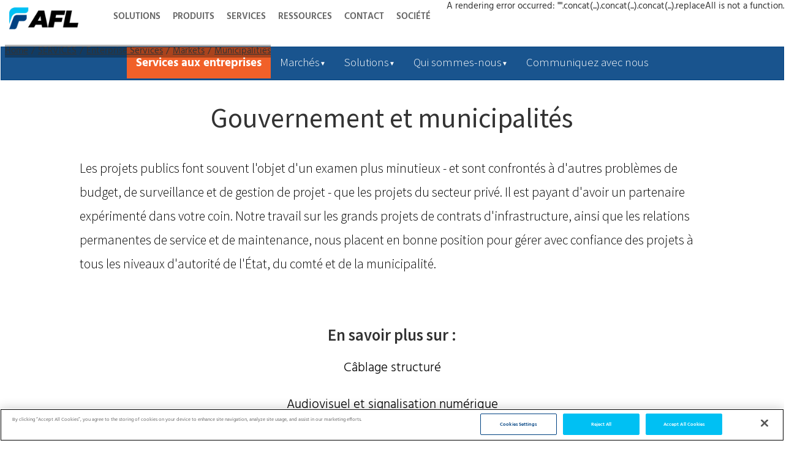

--- FILE ---
content_type: text/html; charset=utf-8
request_url: https://www.aflglobal.com/fr-CA/Services/Enterprise-Services/Markets/Municipalities
body_size: 49502
content:
<!DOCTYPE html><html lang="fr-CA"><head><meta charSet="utf-8"/><meta name="viewport" content="width=device-width"/><script defer="" src="https://code.jquery.com/jquery-3.6.0.min.js"></script><script defer="" src="https://cdnjs.cloudflare.com/ajax/libs/jquery.dropotron/1.4.3/jquery.dropotron.min.js"></script><meta name="description" content="Services d&#x27;assistance destinés aux administrations et municipalités comprenant ce qui suit : Câblage Structuré, Signalisation audiovisuelle et numérique, Systèmes de radiomessagerie et de notification en masse, Bâtiments à haute performance, Systèmes de sécurité et de sûreté, Wifi, Assistance professionnelle 24H/24 et 7J/7"/><meta name="keywords" content="Administrations et municipalités Câblage structuré, Signalisation audiovisuelle et numérique, Systèmes de radiomessagerie et de notification en masse, Bâtiments à haute performance, Systèmes de sécurité et de sûreté, Wifi, Assistance professionnelle 24H/24 et 7J/7"/><meta name="Updated" content="2024-07-04T11:25:22Z"/><meta name="Sortorder" content="175"/><meta name="id" content="DA4A7E79BF9346EFB87C44ED68FC041F_fr_ca"/><meta name="HighLevelProductCategory" content="SERVICES"/><meta name="PageURL" content="https://www.aflglobal.com/fr-CA/Services/Enterprise-Services/Markets/Municipalities"/><meta name="LowLevelProductCategory" content="Enterprise Services"/><meta property="og:url"/><link rel="canonical"/><title>Gouvernement et municipalités</title><link rel="icon" href="https://edge.sitecorecloud.io/americafuji9ddc-aflglobaldebc30-prod7ddb-7b7b/media/Project/AFL-Global/AFL-NA/afl-site-header/AFL-logo.ico"/><script defer="" src="https://code.jquery.com/jquery-3.6.0.min.js"></script><script defer="" src="https://cdnjs.cloudflare.com/ajax/libs/jquery.dropotron/1.4.3/jquery.dropotron.min.js"></script><script defer="" src="https://cdnjs.cloudflare.com/ajax/libs/twitter-bootstrap/3.3.7/js/bootstrap.min.js"></script><script defer="" src="https://webapps.aflglobal.com/cmsscripts/careersassets/assets/js/jquery.scrolly.min.js"></script><script defer="" src="https://cdn.jsdelivr.net/npm/popper.js@1.12.9/dist/umd/popper.min.js"></script><script defer="" src="https://cdn.jsdelivr.net/npm/bootstrap@4.5.3/dist/js/bootstrap.bundle.min.js"></script><script defer="" src="https://code.createjs.com/1.0.0/createjs.min.js"></script><script defer="" src="https://webapps.aflglobal.com/interactivemaps/web_map_links.js"></script><script defer="" src="https://code.jquery.com/jquery-3.6.0.min.js"></script><script defer="" src="https://cdnjs.cloudflare.com/ajax/libs/jquery.dropotron/1.4.3/jquery.dropotron.min.js"></script><script defer="" src="https://cdnjs.cloudflare.com/ajax/libs/twitter-bootstrap/3.3.7/js/bootstrap.min.js"></script><script defer="" src="https://webapps.aflglobal.com/cmsscripts/careersassets/assets/js/jquery.scrolly.min.js"></script><script defer="" src="https://cdn.jsdelivr.net/npm/popper.js@1.12.9/dist/umd/popper.min.js"></script><script defer="" src="https://cdn.jsdelivr.net/npm/bootstrap@4.5.3/dist/js/bootstrap.bundle.min.js"></script><script defer="" src="https://code.createjs.com/1.0.0/createjs.min.js"></script><script defer="" src="https://webapps.aflglobal.com/interactivemaps/web_map_links.js"></script><script defer="" src="https://code.jquery.com/jquery-3.6.0.min.js"></script><script defer="" src="https://cdnjs.cloudflare.com/ajax/libs/jquery.dropotron/1.4.3/jquery.dropotron.min.js"></script><script defer="" src="https://cdnjs.cloudflare.com/ajax/libs/twitter-bootstrap/3.3.7/js/bootstrap.min.js"></script><script defer="" src="https://webapps.aflglobal.com/cmsscripts/careersassets/assets/js/jquery.scrolly.min.js"></script><script defer="" src="https://cdn.jsdelivr.net/npm/popper.js@1.12.9/dist/umd/popper.min.js"></script><script defer="" src="https://cdn.jsdelivr.net/npm/bootstrap@4.5.3/dist/js/bootstrap.bundle.min.js"></script><script defer="" src="https://code.createjs.com/1.0.0/createjs.min.js"></script><script defer="" src="https://webapps.aflglobal.com/interactivemaps/web_map_links.js"></script><meta name="next-head-count" content="40"/><link rel="preload" href="https://www.aflglobal.com/_next/static/css/523591ebd78498ca.css" as="style"/><link rel="stylesheet" href="https://www.aflglobal.com/_next/static/css/523591ebd78498ca.css" data-n-g=""/><link rel="preload" href="https://www.aflglobal.com/_next/static/css/f50a0ba41cab9175.css" as="style"/><link rel="stylesheet" href="https://www.aflglobal.com/_next/static/css/f50a0ba41cab9175.css" data-n-p=""/><link rel="preload" href="https://www.aflglobal.com/_next/static/css/5696a443e4c3c7ab.css" as="style"/><link rel="stylesheet" href="https://www.aflglobal.com/_next/static/css/5696a443e4c3c7ab.css"/><link rel="preload" href="https://www.aflglobal.com/_next/static/css/da82c13b3ab25976.css" as="style"/><link rel="stylesheet" href="https://www.aflglobal.com/_next/static/css/da82c13b3ab25976.css"/><noscript data-n-css=""></noscript><script defer="" nomodule="" src="https://www.aflglobal.com/_next/static/chunks/polyfills-c67a75d1b6f99dc8.js"></script><script defer="" src="https://www.aflglobal.com/_next/static/chunks/548.495994c70caf36cb.js"></script><script defer="" src="https://www.aflglobal.com/_next/static/chunks/985.c367363f8a456bf4.js"></script><script defer="" src="https://www.aflglobal.com/_next/static/chunks/135.a031beea1593d78b.js"></script><script src="https://www.aflglobal.com/_next/static/chunks/webpack-5f850b324764fb61.js" defer=""></script><script src="https://www.aflglobal.com/_next/static/chunks/framework-e14092e0d084b50d.js" defer=""></script><script src="https://www.aflglobal.com/_next/static/chunks/main-8fa659ab2748c26b.js" defer=""></script><script src="https://www.aflglobal.com/_next/static/chunks/pages/_app-05e114e82d6288b6.js" defer=""></script><script src="https://www.aflglobal.com/_next/static/chunks/b637e9a5-5fb737a0b48055d2.js" defer=""></script><script src="https://www.aflglobal.com/_next/static/chunks/75fc9c18-1d86b0fc03733381.js" defer=""></script><script src="https://www.aflglobal.com/_next/static/chunks/864-229b509459a168ff.js" defer=""></script><script src="https://www.aflglobal.com/_next/static/chunks/310-7896885e85338d01.js" defer=""></script><script src="https://www.aflglobal.com/_next/static/chunks/pages/%5B%5B...path%5D%5D-087e2e1dadeae16f.js" defer=""></script><script src="https://www.aflglobal.com/_next/static/Sr8uR4MOEGHKuyk52GHtq/_buildManifest.js" defer=""></script><script src="https://www.aflglobal.com/_next/static/Sr8uR4MOEGHKuyk52GHtq/_ssgManifest.js" defer=""></script></head><body><div id="__next"><byoc-registration components="[]" datasources="[]"></byoc-registration><noscript><iframe src="https://www.googletagmanager.com/ns.html?id=GTM-K93RPB5" height="0" width="0" style="display:none;visibility:hidden"></iframe></noscript><div class="prod-mode"><header><div id="header" class=""><div><!-- Google Tag Manager -->
<script>(function(w,d,s,l,i){w[l]=w[l]||[];w[l].push({'gtm.start':
new Date().getTime(),event:'gtm.js'});var f=d.getElementsByTagName(s)[0],
j=d.createElement(s),dl=l!='dataLayer'?'&l='+l:'';j.async=true;j.src=
'https://www.googletagmanager.com/gtm.js?id='+i+dl;f.parentNode.insertBefore(j,f);
})(window,document,'script','dataLayer','GTM-K93RPB5');</script>
<!-- End Google Tag Manager --></div><a href="https://www.aflglobal.com/fr-CA/" class="ReusableImage_logo__sCxZ4" title="" target=""><img alt="AFL-logo.png" stylelabs-content-type="Image" stylelabs-content-id="46175" thumbnailsrc="https://afl.stylelabs.cloud/api/gateway/46175/thumbnail" loading="lazy" width="134" height="43" decoding="async" data-nimg="1" class="ReusableImage_logoImage__rvzSo" style="color:transparent" srcSet="/_next/image?url=https%3A%2F%2Fafl-delivery.stylelabs.cloud%2Fapi%2Fpublic%2Fcontent%2F57cceb6a591f403fbee0836609a5a8df%3Fv%3D788868e9&amp;w=256&amp;q=75 1x, /_next/image?url=https%3A%2F%2Fafl-delivery.stylelabs.cloud%2Fapi%2Fpublic%2Fcontent%2F57cceb6a591f403fbee0836609a5a8df%3Fv%3D788868e9&amp;w=384&amp;q=75 2x" src="/_next/image?url=https%3A%2F%2Fafl-delivery.stylelabs.cloud%2Fapi%2Fpublic%2Fcontent%2F57cceb6a591f403fbee0836609a5a8df%3Fv%3D788868e9&amp;w=384&amp;q=75"/></a><div class="component container-default col-12 col-xl-12 navigation-utilities-container"><div class="component-content"><div class="row"><nav class="DesktopNavigationMenu_mainNavigation__Iyvqm"><ul class="DesktopNavigationMenu_navigationItems__3iWXe"><li class="DesktopNavigationMenu_navigationItem__07Mk3"><a title="SOLUTIONS" class="DesktopNavigationMenu_navigationLink__8LFY3" href="/fr-CA/Solutions">SOLUTIONS</a></li><li class="DesktopNavigationMenu_navigationItem__07Mk3"><a title="Produits" class="DesktopNavigationMenu_navigationLink__8LFY3" href="/fr-CA/Products">Produits</a></li><li class="DesktopNavigationMenu_navigationItem__07Mk3"><a title="SERVICES" class="DesktopNavigationMenu_navigationLink__8LFY3" href="/fr-CA/Services">SERVICES</a></li><li class="DesktopNavigationMenu_navigationItem__07Mk3"><a title="RESSOURCES" class="DesktopNavigationMenu_navigationLink__8LFY3" href="/fr-CA/Resources">RESSOURCES</a></li><li class="DesktopNavigationMenu_navigationItem__07Mk3"><a title="CONTACT" class="DesktopNavigationMenu_navigationLink__8LFY3" href="/fr-CA/Contact">CONTACT</a></li><li class="DesktopNavigationMenu_navigationItem__07Mk3"><a title="SOCIÉTÉ" class="DesktopNavigationMenu_navigationLink__8LFY3" href="/fr-CA/Company">SOCIÉTÉ</a></li></ul></nav><div class="component container-default utilities-container"><div class="component-content"><div class="row"><div class="language-country component lg:px-0  [object Object] flex max-lg:bg-[#194280] max-lg:ml-0 max-lg:flex-col max-lg:!pl-[15px] max-lg:!pr-[30px] lg:w-auto w-full"><div class="component-content unset max-lg:relative"><div class="selected-menu tracking-[1px] font-semibold cursor-pointer max-lg:pl-[10px] py-[16px] pr-[26px] pl-[15px] bg-light-blue text-[13px] leading-[18.2px] lg:text-white w-max rounded-bl-[15px] max-lg:bg-transparent max-lg:text-light-blue max-lg:text-[15px] max-lg:py-[12px] max-lg:leading-[21px] RegionalLanguageSeletor_countryDropdown__yOz8C">AMERICAS</div></div><div class="language-option w-max px-0 relative max-lg:w-full"><div class="selected-menu tracking-[1px] lg:uppercase max-lg:lowercase max-lg:pl-[10px] max-lg:first-letter:capitalize z-10 cursor-pointer py-[16px] pr-[30px] pl-[15px] bg-[#0089c2] text-[13px] leading-[18.2px] lg:text-white w-max font-semibold max-lg:bg-transparent max-lg:text-light-blue max-lg:text-[15px] max-lg:py-[12px] RegionalLanguageSeletor_languageDropdown__Yyz_f"></div></div></div><div class="AFLLogin_desktopLoginButton__cTiQk"><a href="/Resources/AFL-Portals" class="AFLLogin_iconLink__Tw0Td"><img height="177" stylelabs-content-type="Image" alt="Login-Desktop.svg" stylelabs-content-id="73463" width="177" thumbnailsrc="https://afl.stylelabs.cloud/api/gateway/73463/thumbnail" class="AFLLogin_loginImage__tapml" loading="lazy" src="https://afl-delivery.stylelabs.cloud/api/public/content/logindesktop?v=be5489fc"/></a></div></div></div></div></div></div></div></div></header><main class="pt-[43px]"><div id="content"><div class="component afl-searchfield hidden"><div class="component-content"><div class="field-herobackgroundimage"></div><div class="field-PdfToHtml"></div></div></div><div class="component container global-search w-100 sticky"><div class="py-12 px-6 lg:px-20 lg:py-20 rounded-[20px] items-center bg-[#ebebeb]"><div class="grid md:grid-cols-3"><div class="col-span-3 input"><div class="relative z-1"><div class="SearchInputWithSuggestion_searchWrapper__hif6O"><div class="SearchInputWithSuggestion_inputWrapper__wvDQF"><input title="Insert a query. Press enter to send" type="text" class="SearchInputWithSuggestion_searchInput__73_hp" placeholder="Rechercher un article par mot-clé ou numéro de produit"/><button class="SearchInputWithSuggestion_clearButton__23W_H "><svg width="15" height="15" focusable="false" enable-background="new 0 0 13 13" viewBox="0 0 13 13" xmlns="http://www.w3.org/2000/svg" role="img" aria-label="Clear"><title>Clear</title><g fill="#1d4f76"><path d="m7.881 6.501 4.834-4.834c.38-.38.38-1.001 0-1.381s-1.001-.38-1.381 0l-4.834 4.834-4.834-4.835c-.38-.38-1.001-.38-1.381 0s-.38 1.001 0 1.381l4.834 4.834-4.834 4.834c-.38.38-.38 1.001 0 1.381s1.001.38 1.381 0l4.834-4.834 4.834 4.834c.38.38 1.001.38 1.381 0s.38-1.001 0-1.381z"></path></g></svg></button></div><button class="SearchInputWithSuggestion_searchButton__xEZn3"><svg width="15" height="15" focusable="false" enable-background="new 0 0 20 20" viewBox="0 0 20 20" xmlns="http://www.w3.org/2000/svg" role="img" aria-label="Search"><title>Search</title><g fill="#fff"><path class="coveo-magnifier-circle-svg" d="m8.368 16.736c-4.614 0-8.368-3.754-8.368-8.368s3.754-8.368 8.368-8.368 8.368 3.754 8.368 8.368-3.754 8.368-8.368 8.368m0-14.161c-3.195 0-5.793 2.599-5.793 5.793s2.599 5.793 5.793 5.793 5.793-2.599 5.793-5.793-2.599-5.793-5.793-5.793"></path><path d="m18.713 20c-.329 0-.659-.126-.91-.377l-4.552-4.551c-.503-.503-.503-1.318 0-1.82.503-.503 1.318-.503 1.82 0l4.552 4.551c.503.503.503 1.318 0 1.82-.252.251-.581.377-.91.377"></path></g></svg></button></div></div></div></div></div></div><div class="container-large container pdp-banner banner"><div class="banner__strip"><div class="breadcrumb-wrapper"><nav class="component  " role="navigation" aria-label="Breadcrumb"><ol class="Breadcrumb_breadcrumb__fK4dG breadcrumb"><a href="/fr-CA/Services/Enterprise-Services/Markets/Municipalities">Municipalities</a></ol></nav></div></div></div><div class="component container-default [object Object] full_Width_Container"><div class="component-content"><div class="row"></div></div></div><div class="component container-default "><div class="component-content"><div class="row"></div></div></div><div class="component [object Object] col-12 afl-html-pages container"><div class="component-content"><div class="row"><div class="component plain-html col-12"><div class="component-content"><div><script src="https://code.jquery.com/jquery-3.4.1.min.js"></script>
<script src="https://cdnjs.cloudflare.com/ajax/libs/jquery.dropotron/1.4.3/jquery.dropotron.min.js"></script>
<script src="https://cdnjs.cloudflare.com/ajax/libs/twitter-bootstrap/3.3.7/js/bootstrap.min.js"></script>
<!-- <link href="https://cdnjs.cloudflare.com/ajax/libs/twitter-bootstrap/3.3.7/css/bootstrap.min.css" rel="stylesheet"> -->

<style>
#navbar-container{margin-left:-8px;margin-right:-7px;}#navbar-container.sticky{top: 56px !important;}
.collapse {
display: none;
}

.collapse.in {
display: block;
}

tr.collapse.in {
display: table-row;
}

tbody.collapse.in {
display: table-row-group;
}

a .collapsing {
position: relative;
height: 0;
overflow: hidden;
-webkit-transition-property: height, visibility;
-o-transition-property: height, visibility;
transition-property: height, visibility;
-webkit-transition-duration: 0.35s;
-o-transition-duration: 0.35s;
transition-duration: 0.35s;
-webkit-transition-timing-function: ease;
-o-transition-timing-function: ease;
transition-timing-function: ease;
}

.netsvcs-nav {
padding-left: 0;
margin-bottom: 0;
list-style: none;
}

.netsvcs-nav>li {
position: relative;
display: block;
}

.netsvcs-nav>li>a {
position: relative;
display: block;
padding: 10px 15px;
}

.netsvcs-nav>li>a:hover,
.netsvcs-nav>li>a:focus {
text-decoration: none;
background-color: #eeeeee;
}

.netsvcs-nav>li.disabled>a {
color: #777777;
}

.netsvcs-nav>li.disabled>a:hover,
.netsvcs-nav>li.disabled>a:focus {
color: #777777;
text-decoration: none;
cursor: not-allowed;
background-color: transparent;
}

.netsvcs-nav .open>a,
.netsvcs-nav .open>a:hover,
.netsvcs-nav .open>a:focus {
background-color: #eeeeee;
border-color: #337ab7;
}

.netsvcs-nav .netsvcs-nav-divider {
height: 1px;
margin: 9px 0;
overflow: hidden;
background-color: #e5e5e5;
}

.netsvcs-nav>li>a>img {
max-width: none;
}

.netsvcs-nav-tabs {
border-bottom: 1px solid #dddddd;
}

.netsvcs-nav-tabs>li {
float: left;
margin-bottom: -1px;
}

.netsvcs-nav-tabs>li>a {
margin-right: 2px;
line-height: 1.42857143;
border: 1px solid transparent;
border-radius: 4px 4px 0 0;
}

.netsvcs-nav-tabs>li>a:hover {
border-color: #eeeeee #eeeeee #dddddd;
}

.netsvcs-nav-tabs>li.active>a,
.netsvcs-nav-tabs>li.active>a:hover,
.netsvcs-nav-tabs>li.active>a:focus {
color: #555555;
cursor: default;
background-color: #ffffff;
border: 1px solid #dddddd;
border-bottom-color: transparent;
}

.netsvcs-nav-tabs.netsvcs-nav-justified {
width: 100%;
border-bottom: 0;
}

.netsvcs-nav-tabs.netsvcs-nav-justified>li {
float: none;
}

.netsvcs-nav-tabs.netsvcs-nav-justified>li>a {
margin-bottom: 5px;
text-align: center;
}

.netsvcs-nav-tabs.netsvcs-nav-justified>.dropdown .dropdown-menu {
top: auto;
left: auto;
}

@media (min-width: 768px) {
.netsvcs-nav-tabs.netsvcs-nav-justified>li {
display: table-cell;
width: 1%;
}

.netsvcs-nav-tabs.netsvcs-nav-justified>li>a {
margin-bottom: 0;
}
}

.netsvcs-nav-tabs.netsvcs-nav-justified>li>a {
margin-right: 0;
border-radius: 4px;
}

.netsvcs-nav-tabs.netsvcs-nav-justified>.active>a,
.netsvcs-nav-tabs.netsvcs-nav-justified>.active>a:hover,
.netsvcs-nav-tabs.netsvcs-nav-justified>.active>a:focus {
border: 1px solid #dddddd;
}

@media (min-width: 768px) {
.netsvcs-nav-tabs.netsvcs-nav-justified>li>a {
border-bottom: 1px solid #dddddd;
border-radius: 4px 4px 0 0;
}

.netsvcs-nav-tabs.netsvcs-nav-justified>.active>a,
.netsvcs-nav-tabs.netsvcs-nav-justified>.active>a:hover,
.netsvcs-nav-tabs.netsvcs-nav-justified>.active>a:focus {
border-bottom-color: #ffffff;
}
}

.netsvcs-nav-pills>li {
float: left;
}

.netsvcs-nav-pills>li>a {
border-radius: 4px;
}

.netsvcs-nav-pills>li+li {
margin-left: 2px;
}

.netsvcs-nav-pills>li.active>a,
.netsvcs-nav-pills>li.active>a:hover,
.netsvcs-nav-pills>li.active>a:focus {
color: #ffffff;
background-color: #337ab7;
}

.netsvcs-nav-stacked>li {
float: none;
}

.netsvcs-nav-stacked>li+li {
margin-top: 2px;
margin-left: 0;
}

.netsvcs-nav-justified {
width: 100%;
}

.netsvcs-nav-justified>li {
float: none;
}

.netsvcs-nav-justified>li>a {
margin-bottom: 5px;
text-align: center;
}

.netsvcs-nav-justified>.dropdown .dropdown-menu {
top: auto;
left: auto;
}

@media (min-width: 768px) {
.netsvcs-nav-justified>li {
display: table-cell;
width: 1%;
}

.netsvcs-nav-justified>li>a {
margin-bottom: 0;
}
}

.netsvcs-nav-tabs-justified {
border-bottom: 0;
}

.netsvcs-nav-tabs-justified>li>a {
margin-right: 0;
border-radius: 4px;
}

.netsvcs-nav-tabs-justified>.active>a,
.netsvcs-nav-tabs-justified>.active>a:hover,
.netsvcs-nav-tabs-justified>.active>a:focus {
border: 1px solid #dddddd;
}

@media (min-width: 768px) {
.netsvcs-nav-tabs-justified>li>a {
border-bottom: 1px solid #dddddd;
border-radius: 4px 4px 0 0;
}

.netsvcs-nav-tabs-justified>.active>a,
.netsvcs-nav-tabs-justified>.active>a:hover,
.netsvcs-nav-tabs-justified>.active>a:focus {
border-bottom-color: #ffffff;
}
}

.tab-content>.tab-pane {
display: none;
}

.tab-content>.active {
display: block;
}

.netsvcs-nav-tabs .dropdown-menu {
margin-top: -1px;
border-top-left-radius: 0;
border-top-right-radius: 0;
}

.netsvcs-navbar {
position: relative;
min-height: 50px;
margin-bottom: 20px;
border: 1px solid transparent;
}

@media (min-width: 768px) {
.netsvcs-navbar {
border-radius: 4px;
}
}

@media (min-width: 768px) {
.netsvcs-navbar-header {
float: left;
}
}

.netsvcs-navbar-collapse {
padding-right: 15px;
padding-left: 15px;
overflow-x: visible;
border-top: 1px solid transparent;
-webkit-box-shadow: inset 0 1px 0 rgba(255, 255, 255, 0.1);
box-shadow: inset 0 1px 0 rgba(255, 255, 255, 0.1);
-webkit-overflow-scrolling: touch;
}

.netsvcs-navbar-collapse.in {
overflow-y: auto;
}

@media (min-width: 768px) {
.netsvcs-navbar-collapse {
width: auto;
border-top: 0;
-webkit-box-shadow: none;
box-shadow: none;
}

.netsvcs-navbar-collapse.collapse {
display: block !important;
height: auto !important;
padding-bottom: 0;
overflow: visible !important;
}

.netsvcs-navbar-collapse.in {
overflow-y: visible;
}

.netsvcs-navbar-fixed-top .netsvcs-navbar-collapse,
.netsvcs-navbar-static-top .netsvcs-navbar-collapse,
.netsvcs-navbar-fixed-bottom .netsvcs-navbar-collapse {
padding-right: 0;
padding-left: 0;
}
}

.netsvcs-navbar-fixed-top,
.netsvcs-navbar-fixed-bottom {
position: fixed;
right: 0;
left: 0;
z-index: 1030;
}

.netsvcs-navbar-fixed-top .netsvcs-navbar-collapse,
.netsvcs-navbar-fixed-bottom .netsvcs-navbar-collapse {
max-height: 340px;
}

@media (max-device-width: 480px) and (orientation: landscape) {

.netsvcs-navbar-fixed-top .netsvcs-navbar-collapse,
.netsvcs-navbar-fixed-bottom .netsvcs-navbar-collapse {
max-height: 200px;
}
}

@media (min-width: 768px) {

.netsvcs-navbar-fixed-top,
.netsvcs-navbar-fixed-bottom {
border-radius: 0;
}
}

.netsvcs-navbar-fixed-top {
top: 0;
border-width: 0 0 1px;
}

.netsvcs-navbar-fixed-bottom {
bottom: 0;
margin-bottom: 0;
border-width: 1px 0 0;
}

.container>.netsvcs-navbar-header,
.container-fluid>.netsvcs-navbar-header,
.container>.netsvcs-navbar-collapse,
.container-fluid>.netsvcs-navbar-collapse {
margin-right: -15px;
margin-left: -15px;
}

@media (min-width: 768px) {

.container>.netsvcs-navbar-header,
.container-fluid>.netsvcs-navbar-header,
.container>.netsvcs-navbar-collapse,
.container-fluid>.netsvcs-navbar-collapse {
margin-right: 0;
margin-left: 0;
}
}

.netsvcs-navbar-static-top {
z-index: 1000;
border-width: 0 0 1px;
}

@media (min-width: 768px) {
.netsvcs-navbar-static-top {
border-radius: 0;
}
}

.netsvcs-navbar-brand {
float: left;
height: 50px;
padding: 15px 15px;
font-size: 18px;
line-height: 20px;
}

.netsvcs-navbar-brand:hover,
.netsvcs-navbar-brand:focus {
text-decoration: none;
}

.netsvcs-navbar-brand>img {
display: block;
}

@media (min-width: 768px) {

.netsvcs-navbar>.container .netsvcs-navbar-brand,
.netsvcs-navbar>.container-fluid .netsvcs-navbar-brand {
margin-left: -15px;
}
}

.netsvcs-navbar-toggle {
position: relative;
float: right;
padding: 9px 10px;
margin-right: 15px;
margin-top: 8px;
margin-bottom: 8px;
background-color: transparent;
background-image: none;
border: 1px solid transparent;
border-radius: 4px;
}

.netsvcs-navbar-toggle:focus {
outline: 0;
}

.netsvcs-navbar-toggle .icon-bar {
display: block;
width: 22px;
height: 2px;
border-radius: 1px;
}

.netsvcs-navbar-toggle .icon-bar+.icon-bar {
margin-top: 4px;
}

@media (min-width: 768px) {
.netsvcs-navbar-toggle {
display: none;
}
}

.netsvcs-navbar-nav {
margin: 7.5px -15px;
}

.netsvcs-navbar-nav>li>a {
padding-top: 10px;
padding-bottom: 10px;
line-height: 20px;
}

@media (max-width: 767px) {
.netsvcs-navbar-nav .open .dropdown-menu {
position: static;
float: none;
width: auto;
margin-top: 0;
background-color: transparent;
border: 0;
-webkit-box-shadow: none;
box-shadow: none;
}

.netsvcs-navbar-nav .open .dropdown-menu>li>a,
.netsvcs-navbar-nav .open .dropdown-menu .dropdown-header {
padding: 5px 15px 5px 25px;
}

.netsvcs-navbar-nav .open .dropdown-menu>li>a {
line-height: 20px;
}

.netsvcs-navbar-nav .open .dropdown-menu>li>a:hover,
.netsvcs-navbar-nav .open .dropdown-menu>li>a:focus {
background-image: none;
}
}

@media (min-width: 768px) {
.netsvcs-navbar-nav {
float: left;
margin: 0;
}

.netsvcs-navbar-nav>li {
float: left;
}

.netsvcs-navbar-nav>li>a {
padding-top: 15px;
padding-bottom: 15px;
}
}

.netsvcs-navbar-form {
padding: 10px 15px;
margin-right: -15px;
margin-left: -15px;
border-top: 1px solid transparent;
border-bottom: 1px solid transparent;
-webkit-box-shadow: inset 0 1px 0 rgba(255, 255, 255, 0.1), 0 1px 0 rgba(255, 255, 255, 0.1);
box-shadow: inset 0 1px 0 rgba(255, 255, 255, 0.1), 0 1px 0 rgba(255, 255, 255, 0.1);
margin-top: 8px;
margin-bottom: 8px;
}

@media (min-width: 768px) {
.netsvcs-navbar-form .form-group {
display: inline-block;
margin-bottom: 0;
vertical-align: middle;
}

.netsvcs-navbar-form .form-control {
display: inline-block;
width: auto;
vertical-align: middle;
}

.netsvcs-navbar-form .form-control-static {
display: inline-block;
}

.netsvcs-navbar-form .input-group {
display: inline-table;
vertical-align: middle;
}

.netsvcs-navbar-form .input-group .input-group-addon,
.netsvcs-navbar-form .input-group .input-group-btn,
.netsvcs-navbar-form .input-group .form-control {
width: auto;
}

.netsvcs-navbar-form .input-group>.form-control {
width: 100%;
}

.netsvcs-navbar-form .control-label {
margin-bottom: 0;
vertical-align: middle;
}

.netsvcs-navbar-form .radio,
.netsvcs-navbar-form .checkbox {
display: inline-block;
margin-top: 0;
margin-bottom: 0;
vertical-align: middle;
}

.netsvcs-navbar-form .radio label,
.netsvcs-navbar-form .checkbox label {
padding-left: 0;
}

.netsvcs-navbar-form .radio input[type="radio"],
.netsvcs-navbar-form .checkbox input[type="checkbox"] {
position: relative;
margin-left: 0;
}

.netsvcs-navbar-form .has-feedback .form-control-feedback {
top: 0;
}
}

@media (max-width: 767px) {
.netsvcs-navbar-form .form-group {
margin-bottom: 5px;
}

.netsvcs-navbar-form .form-group:last-child {
margin-bottom: 0;
}
}

@media (min-width: 768px) {
.netsvcs-navbar-form {
width: auto;
padding-top: 0;
padding-bottom: 0;
margin-right: 0;
margin-left: 0;
border: 0;
-webkit-box-shadow: none;
box-shadow: none;
}
}

.netsvcs-navbar-nav>li>.dropdown-menu {
margin-top: 0;
border-top-left-radius: 0;
border-top-right-radius: 0;
}

.netsvcs-navbar-fixed-bottom .netsvcs-navbar-nav>li>.dropdown-menu {
margin-bottom: 0;
border-top-left-radius: 4px;
border-top-right-radius: 4px;
border-bottom-right-radius: 0;
border-bottom-left-radius: 0;
}

.netsvcs-navbar-btn {
margin-top: 8px;
margin-bottom: 8px;
}

.netsvcs-navbar-btn.btn-sm {
margin-top: 10px;
margin-bottom: 10px;
}

.netsvcs-navbar-btn.btn-xs {
margin-top: 14px;
margin-bottom: 14px;
}

.netsvcs-navbar-text {
margin-top: 15px;
margin-bottom: 15px;
}

@media (min-width: 768px) {
.netsvcs-navbar-text {
float: left;
margin-right: 15px;
margin-left: 15px;
}
}

@media (min-width: 768px) {
.netsvcs-navbar-left {
float: left !important;
}

.netsvcs-navbar-right {
float: right !important;
margin-right: -15px;
}

.netsvcs-navbar-right~.netsvcs-navbar-right {
margin-right: 0;
}
}

.netsvcs-navbar-default {
background-color: #f8f8f8;
border-color: #e7e7e7;
}

.netsvcs-navbar-default .netsvcs-navbar-brand {
color: #777777;
}

.netsvcs-navbar-default .netsvcs-navbar-brand:hover,
.netsvcs-navbar-default .netsvcs-navbar-brand:focus {
color: #5e5e5e;
background-color: transparent;
}

.netsvcs-navbar-default .netsvcs-navbar-text {
color: #777777;
}

.netsvcs-navbar-default .netsvcs-navbar-nav>li>a {
color: #777777;
}

.netsvcs-navbar-default .netsvcs-navbar-nav>li>a:hover,
.netsvcs-navbar-default .netsvcs-navbar-nav>li>a:focus {
color: #333333;
background-color: transparent;
}

.netsvcs-navbar-default .netsvcs-navbar-nav>.active>a,
.netsvcs-navbar-default .netsvcs-navbar-nav>.active>a:hover,
.netsvcs-navbar-default .netsvcs-navbar-nav>.active>a:focus {
color: #555555;
background-color: #e7e7e7;
}

.netsvcs-navbar-default .netsvcs-navbar-nav>.disabled>a,
.netsvcs-navbar-default .netsvcs-navbar-nav>.disabled>a:hover,
.netsvcs-navbar-default .netsvcs-navbar-nav>.disabled>a:focus {
color: #cccccc;
background-color: transparent;
}

.netsvcs-navbar-default .netsvcs-navbar-nav>.open>a,
.netsvcs-navbar-default .netsvcs-navbar-nav>.open>a:hover,
.netsvcs-navbar-default .netsvcs-navbar-nav>.open>a:focus {
color: #555555;
background-color: #e7e7e7;
}

@media (max-width: 767px) {
.netsvcs-navbar-default .netsvcs-navbar-nav .open .dropdown-menu>li>a {
color: #777777;
}

.netsvcs-navbar-default .netsvcs-navbar-nav .open .dropdown-menu>li>a:hover,
.netsvcs-navbar-default .netsvcs-navbar-nav .open .dropdown-menu>li>a:focus {
color: #333333;
background-color: transparent;
}

.netsvcs-navbar-default .netsvcs-navbar-nav .open .dropdown-menu>.active>a,
.netsvcs-navbar-default .netsvcs-navbar-nav .open .dropdown-menu>.active>a:hover,
.netsvcs-navbar-default .netsvcs-navbar-nav .open .dropdown-menu>.active>a:focus {
color: #555555;
background-color: #e7e7e7;
}

.netsvcs-navbar-default .netsvcs-navbar-nav .open .dropdown-menu>.disabled>a,
.netsvcs-navbar-default .netsvcs-navbar-nav .open .dropdown-menu>.disabled>a:hover,
.netsvcs-navbar-default .netsvcs-navbar-nav .open .dropdown-menu>.disabled>a:focus {
color: #cccccc;
background-color: transparent;
}
}

.netsvcs-navbar-default .netsvcs-navbar-toggle {
border-color: #dddddd;
}

.netsvcs-navbar-default .netsvcs-navbar-toggle:hover,
.netsvcs-navbar-default .netsvcs-navbar-toggle:focus {
background-color: #dddddd;
}

.netsvcs-navbar-default .netsvcs-navbar-toggle .icon-bar {
background-color: #888888;
}

.netsvcs-navbar-default .netsvcs-navbar-collapse,
.netsvcs-navbar-default .netsvcs-navbar-form {
border-color: #e7e7e7;
}

.netsvcs-navbar-default .netsvcs-navbar-link {
color: #777777;
}

.netsvcs-navbar-default .netsvcs-navbar-link:hover {
color: #333333;
}

.netsvcs-navbar-default .btn-link {
color: #777777;
}

.netsvcs-navbar-default .btn-link:hover,
.netsvcs-navbar-default .btn-link:focus {
color: #333333;
}

.netsvcs-navbar-default .btn-link[disabled]:hover,
fieldset[disabled] .netsvcs-navbar-default .btn-link:hover,
.netsvcs-navbar-default .btn-link[disabled]:focus,
fieldset[disabled] .netsvcs-navbar-default .btn-link:focus {
color: #cccccc;
}

.netsvcs-navbar-inverse {
background-color: #222222;
border-color: #080808;
}

.netsvcs-navbar-inverse .netsvcs-navbar-brand {
color: #9d9d9d;
}

.netsvcs-navbar-inverse .netsvcs-navbar-brand:hover,
.netsvcs-navbar-inverse .netsvcs-navbar-brand:focus {
color: #ffffff;
background-color: transparent;
}

.netsvcs-navbar-inverse .netsvcs-navbar-text {
color: #9d9d9d;
}

.netsvcs-navbar-inverse .netsvcs-navbar-nav>li>a {
color: #9d9d9d;
}

.netsvcs-navbar-inverse .netsvcs-navbar-nav>li>a:hover,
.netsvcs-navbar-inverse .netsvcs-navbar-nav>li>a:focus {
color: #ffffff;
background-color: transparent;
}

.netsvcs-navbar-inverse .netsvcs-navbar-nav>.active>a,
.netsvcs-navbar-inverse .netsvcs-navbar-nav>.active>a:hover,
.netsvcs-navbar-inverse .netsvcs-navbar-nav>.active>a:focus {
color: #ffffff;
background-color: #080808;
}

.netsvcs-navbar-inverse .netsvcs-navbar-nav>.disabled>a,
.netsvcs-navbar-inverse .netsvcs-navbar-nav>.disabled>a:hover,
.netsvcs-navbar-inverse .netsvcs-navbar-nav>.disabled>a:focus {
color: #444444;
background-color: transparent;
}

.netsvcs-navbar-inverse .netsvcs-navbar-nav>.open>a,
.netsvcs-navbar-inverse .netsvcs-navbar-nav>.open>a:hover,
.netsvcs-navbar-inverse .netsvcs-navbar-nav>.open>a:focus {
color: #ffffff;
background-color: #080808;
}

@media (max-width: 767px) {
.netsvcs-navbar-inverse .netsvcs-navbar-nav .open .dropdown-menu>.dropdown-header {
border-color: #080808;
}

.netsvcs-navbar-inverse .netsvcs-navbar-nav .open .dropdown-menu .divider {
background-color: #080808;
}

.netsvcs-navbar-inverse .netsvcs-navbar-nav .open .dropdown-menu>li>a {
color: #9d9d9d;
}

.netsvcs-navbar-inverse .netsvcs-navbar-nav .open .dropdown-menu>li>a:hover,
.netsvcs-navbar-inverse .netsvcs-navbar-nav .open .dropdown-menu>li>a:focus {
color: #ffffff;
background-color: transparent;
}

.netsvcs-navbar-inverse .netsvcs-navbar-nav .open .dropdown-menu>.active>a,
.netsvcs-navbar-inverse .netsvcs-navbar-nav .open .dropdown-menu>.active>a:hover,
.netsvcs-navbar-inverse .netsvcs-navbar-nav .open .dropdown-menu>.active>a:focus {
color: #ffffff;
background-color: #080808;
}

.netsvcs-navbar-inverse .netsvcs-navbar-nav .open .dropdown-menu>.disabled>a,
.netsvcs-navbar-inverse .netsvcs-navbar-nav .open .dropdown-menu>.disabled>a:hover,
.netsvcs-navbar-inverse .netsvcs-navbar-nav .open .dropdown-menu>.disabled>a:focus {
color: #444444;
background-color: transparent;
}
}

.netsvcs-navbar-inverse .netsvcs-navbar-toggle {
border-color: #333333;
}

.netsvcs-navbar-inverse .netsvcs-navbar-toggle:hover,
.netsvcs-navbar-inverse .netsvcs-navbar-toggle:focus {
background-color: #333333;
}

.netsvcs-navbar-inverse .netsvcs-navbar-toggle .icon-bar {
background-color: #ffffff;
}

.netsvcs-navbar-inverse .netsvcs-navbar-collapse,
.netsvcs-navbar-inverse .netsvcs-navbar-form {
border-color: #101010;
}

.netsvcs-navbar-inverse .netsvcs-navbar-link {
color: #9d9d9d;
}

.netsvcs-navbar-inverse .netsvcs-navbar-link:hover {
color: #ffffff;
}

.netsvcs-navbar-inverse .btn-link {
color: #9d9d9d;
}

.netsvcs-navbar-inverse .btn-link:hover,
.netsvcs-navbar-inverse .btn-link:focus {
color: #ffffff;
}

.netsvcs-navbar-inverse .btn-link[disabled]:hover,
fieldset[disabled] .netsvcs-navbar-inverse .btn-link:hover,
.netsvcs-navbar-inverse .btn-link[disabled]:focus,
fieldset[disabled] .netsvcs-navbar-inverse .btn-link:focus {
color: #444444;
}

.clearfix:before,
.clearfix:after,
.form-horizontal .form-group:before,
.form-horizontal .form-group:after,
.netsvcs-nav:before,
.netsvcs-nav:after,
.netsvcs-navbar:before,
.netsvcs-navbar:after,
.netsvcs-navbar-header:before,
.netsvcs-navbar-header:after,
.netsvcs-navbar-collapse:before,
.netsvcs-navbar-collapse:after {
display: table;
content: " ";
}

.clearfix:after,
.form-horizontal .form-group:after,
.netsvcs-nav:after,
.netsvcs-navbar:after,
.netsvcs-navbar-header:after,
.netsvcs-navbar-collapse:after {
clear: both;
}

/* Begin non standard CSS */
@import url("https://fonts.googleapis.com/css?family=Source+Sans+Pro:300,300italic,400,400italic,600");
@import url("font-awesome.min.css");



.newCareersPage .core-text {
font-size: 12pt !important;
line-height: 1.25em !important;
}

.newCareersPage .testimonials {
font-size: 12pt !important;
line-height: 1.25em !important;
}

.newCareersPage p {
font-size: 16pt !important;
color: #000000 !important;
}

.newCareersPage h2 {
font-weight: 400 !important;
line-height: 57px;
font-size: 45px;
}

.newCareersPage h6 {
font-weight: 700 !important;
font-size: 12pt !important;
line-height: 1.25em !important;
}

.newCareersPage h3 {
font-weight: 700 !important;
font-size: 20pt !important;
line-height: 1em !important;
}

.newCareersPage .quote-txt {
font-weight: 500 !important;
font-size: 18pt !important;
line-height: 1.3 !important;
font-style: italic !important;
color: #ffffff;
}

.btn {
font-size: 16pt !important;
font-family: 'Source Sans Pro', sans-serif !important;
font-weight: 300 !important;
line-height: 1.85em !important;
font-style: normal !important;
font-stretch: 100% !important;
margin: 10px !important;
color: #FFF !important;

padding-top: 0px !important;
padding-bottom: 0px !important;
min-width: 200px !important;
}

.btn-info {
border-radius: 15px !important;
border-color: rgba(0, 66, 130, 0) !important;
background-color: rgba(0, 192, 243, .5) !important;
transition: 0.5s;
}

.btn-info:hover {
background-color: rgba(0, 192, 243, 1) !important;
}

.btn-info-watch-video {
font-size: 12pt !important;
min-width: 150px !important;
margin: 0px !important;
}

.btn-info-watch-video-icon {
margin-right: 5px !important;
}

.siteSelector {
display: block !important;
}

.sticky {
position: fixed;
width: 100%;
z-index: 10 !important;
}

.gsc-search-button-v2 {
width: 23px !important;
height: 19px !important;
}

.goog-te-gadget-simple {
height: 22px !important;
}

.netsvcs-navbar-default {
background-color: rgba(0, 66, 130, .90) !important;
border-color: rgba(0, 66, 130, .90) !important;
border-radius: 0px !important;
width: 100% !important;
}

.netsvcs-navbar {
margin-bottom: 0px !important;
position: relative !important;
top: 3px !important;
}

@media (min-width: 768px) {
.netsvcs-navbar .netsvcs-navbar-nav {
display: inline-block !important;
float: none !important;
vertical-align: top !important;
}

.netsvcs-navbar .netsvcs-navbar-collapse {
text-align: center !important;
}
}

.netsvcs-navbar-brand {
color: #FFF !important;
font-size: 16pt !important;
font-family: 'Source Sans Pro', sans-serif !important;
font-weight: 700 !important;
/* line-height: 1.85em !important; */
font-style: normal !important;
font-stretch: 100% !important;
}

.netsvcs-navbar-default .netsvcs-navbar-nav>li {
transition: 0.3s !important;
}

.netsvcs-navbar-default .netsvcs-navbar-nav>li>a {
color: #FFF !important;
font-size: 14pt !important;
font-family: 'Source Sans Pro', sans-serif !important;
font-weight: 300 !important;
/* line-height: 1.85em !important; */
font-style: normal !important;
font-stretch: 100% !important;

}

.netsvcs-navbar-default .netsvcs-navbar-nav>li:hover {
background-color: rgba(255, 255, 255, 0.25) !important;
}

.netsvcs-navbar-default .netsvcs-navbar-toggle {
border-color: #FFF !important;
}

.netsvcs-navbar-default .netsvcs-navbar-toggle:hover {
border-color: #FFF !important;
background-color: rgba(255, 255, 255, 0.25) !important;
}

.netsvcs-navbar-default .netsvcs-navbar-toggle:focus {
border-color: #FFF !important;
background-color: rgba(255, 255, 255, 0.25) !important;
}

.netsvcs-navbar-default .netsvcs-navbar-toggle .icon-bar {
background-color: #FFF !important
}

/** Carousel **/

.jcarousel {
position: relative;
overflow: hidden;
width: 100%;
padding-bottom: 20px;
}

.jcarousel ul {
width: 10000em;
position: relative;
list-style: none;
margin: 0;
padding: 0;
}

.thumbnail {
padding-bottom: 100% !important;
margin-bottom: -100% !important;
border-radius: 0px !important;
border-color: #FFF !important;
}

.jcarousel li {
/* padding-bottom: 100%;
margin-bottom: -100%; */
margin-left: 7px;
margin-right: 7px;
/* width: 200px; */
float: left;
/* border: 1px solid #fff; */
-moz-box-sizing: border-box;
-webkit-box-sizing: border-box;
box-sizing: border-box;
}

/** Carousel Controls **/

.jcarousel-control-prev,
.jcarousel-control-next {
display: block;
position: absolute;
top: 35%;
margin-top: -15px;
width: 100px;
height: 100px;
text-align: center;
background: rgba(0, 66, 130, .5);
/* background: rgba(0,192,243,.5); */
color: #fff !important;
text-decoration: none !important;
font: 100pt 'Source Sans Pro', sans-serif;
-webkit-border-radius: 50px;
-moz-border-radius: 50px;
border-radius: 50px;
-webkit-box-shadow: 0 0 4px #F0EFE7;
-moz-box-shadow: 0 0 4px #F0EFE7;
box-shadow: 0 0 4px #F0EFE7;
cursor: pointer;
transition: 0.5s;
}

.jcarousel-control-prev:hover,
.jcarousel-control-next:hover {
background: rgba(0, 192, 243, .5);
}

.jcarousel-control-prev {
left: -50px;
}

.jcarousel-control-prev a {
position: relative !important;
top: -47px !important;
left: 20px !important;
color: #FFF !important;
text-decoration: none !important;

font-family: 'Source Sans Pro', sans-serif !important;
font-weight: 100 !important;
/* line-height: 1.85em !important; */
font-style: normal !important;
font-stretch: 100% !important;
}

.jcarousel-control-next {
right: -50px;
}

.jcarousel-control-next a {
position: relative !important;
top: -47px !important;
right: 20px !important;
color: #FFF !important;
text-decoration: none !important;

font-family: 'Source Sans Pro', sans-serif !important;
font-weight: 100 !important;
/* line-height: 1.85em !important; */
font-style: normal !important;
font-stretch: 100% !important;
}

/** Carousel Pagination **/

.jcarousel-pagination {
position: absolute;
bottom: -40px;
left: 50%;
-webkit-transform: translate(-50%, 0);
-ms-transform: translate(-50%, 0);
transform: translate(-50%, 0);
margin: 0;
}

.jcarousel-pagination a {
text-decoration: none;
display: inline-block;

font-size: 11px;
height: 10px;
width: 10px;
line-height: 10px;

background: #fff;
color: #4E443C;
border-radius: 10px;
text-indent: -9999px;

margin-right: 7px;


-webkit-box-shadow: 0 0 2px #4E443C;
-moz-box-shadow: 0 0 2px #4E443C;
box-shadow: 0 0 2px #4E443C;
padding-bottom: 50px;
}

.jcarousel-pagination a.active {
background: #4E443C;
color: #fff;
opacity: 1;

-webkit-box-shadow: 0 0 2px #F0EFE7;
-moz-box-shadow: 0 0 2px #F0EFE7;
box-shadow: 0 0 2px #F0EFE7;
}

@media (min-width:768px) {
.netsvcs-navbar>.container {
left: 25% !important;
text-align: center !important;
}
}



@media (min-width:993px) {
.netsvcs-navbar>.container {
position: relative !important;
left: 10% !important;
}
}

@media (min-width:1200px) {
.netsvcs-navbar>.container {
position: relative !important;
left: 15% !important;
}
}


.dropdown-content a {
color: black !important;
padding: 12px 16px !important;
text-decoration: none !important;
display: block !important;
min-width: 100% !important;


}

.submenu-font {
font-family: 'Source Sans Pro', sans-serif !important;
line-height: 20px !important;
font-size: 14pt !important;
color: #FFF !important;
font-weight: 300 !important;
}



.submenu-font:hover {
text-shadow: 1px 0 white;
text-decoration: none;
}

.highlight-item {
background-color: #f16029 !important;
border-top-left-radius: 0px !important;
border-top-right-radius: 0px !important;
}

.active-item {
background-color: rgba(255, 255, 255, 0.25) !important;
border-top-left-radius: 0px !important;
border-top-right-radius: 0px !important;
}

.activate-override {}

#bs-example-navbar-collapse-1 ul {
list-style: none;
margin: 0;
padding: 0;
}

#bs-example-navbar-collapse-1>ul>li>ul>li>a {
text-decoration-color: #FFF !important;
}

#bs-example-navbar-collapse-1 ul li {
display: inline-block;
margin: 0 1em 0 1em;
padding: 0.35em 0.75em 0.35em 0.75em;
border-bottom-right-radius: 0.5em;
border-bottom-left-radius: 0.5em;
}

/* #bs-example-navbar-collapse-1 ul li.activate-override { background: #999; } */
#bs-example-navbar-collapse-1 ul li.activate-override a {
color: #fff;
text-decoration: none;
}

#bs-example-navbar-collapse-1>a {
color: #FFF !important;
}

.dropotron {
background: rgba(0, 66, 130, .90);
border-radius: 0.5em;
list-style: none;
margin: 0;
min-width: 20em;
padding: 1em 0em 1em 2em;
}

/* .dropotron > li { border-top: solid 1px #555; margin: 0; padding: 0; } */
.dropotron>li:first-child {
border-top: 0;
}

/* .dropotron > li > a { color: red; display: block; padding: 0.5em 0 0.5em 0; text-decoration: none; } */
.dropotron>li.activate-override>a,
.dropotron>li:hover>a {
color: #fff;
text-decoration: none;
}

.dropotron.level-0 {
margin-top: 1.25em;
}

/* .dropotron.level-0:before { content: ''; position: absolute; border-bottom: solid 0.5em #444; border-left: solid 0.5em transparent; border-right: solid 0.5em transparent; top: -0.5em; } */
</style>

<div id="navbar-container">
<nav class="netsvcs-navbar netsvcs-navbar-default" id="main-nav">
<div class="netsvcs-navbar-header">
<button type="button" class="netsvcs-navbar-toggle" data-toggle="collapse"
data-target="#bs-example-netsvcs-navbar-collapse-1" aria-expanded="false">
<span class="sr-only">Basculer la navigation</span>
<span class="icon-bar"></span>
<span class="icon-bar"></span>
<span class="icon-bar"></span>
</button>
</div>
<div class="collapse netsvcs-navbar-collapse" id="bs-example-netsvcs-navbar-collapse-1">
<ul class="netsvcs-nav netsvcs-navbar-nav" id="dropotron_menu">
<li class="highlight-item"><a href="/Services/Enterprise-Services"><strong>Services aux entreprises</strong></a>

</li>
<li id="markets"><a href="" class="menu-font">Marchés<span style='font-size:x-small !important; top: -1px;
position: relative;'>&#9660</span></a>
<ul>
<li><a href="/Services/Enterprise-Services/Markets/Data-Center" class="submenu-font">Centre de données</a></li>
<li><a href="/Services/Enterprise-Services/Markets/Financial-Services"
class="submenu-font">Services financiers</a></li>
<li><a href="/Services/Enterprise-Services/Markets/Municipalities"
class="submenu-font">Municipalités</a></li>
<li><a href="/Services/Enterprise-Services/Markets/Healthcare"
class="submenu-font">Soins de santé</a></li>
<li><a href="/Services/Enterprise-Services/Markets/Higher-Education" class="submenu-font">Enseignement supérieur</a></li>
<li><a href="/Services/Enterprise-Services/Markets/Hospitality"
class="submenu-font">Hôtellerie</a></li>
<li><a href="/Services/Enterprise-Services/Markets/Industrial-and-Manufacturing"
class="submenu-font">Industrie &amp; Fabrication</a></li>
<li><a href="/Services/Enterprise-Services/Markets/Retail" class="submenu-font">Commerces</a></li>
<li><a href="/Services/Enterprise-Services/Markets/Service-Providers"
class="submenu-font">Fournisseurs de services</a></li>
</ul>
</li>
<li id="solutions"><a href="" class="menu-font">Solutions<span style='font-size:x-small !important; top: -1px;
position: relative;'>&#9660</span></a>
<ul>
<li><a href="/Services/Enterprise-Services/Solutions/Audio-Visual-Solutions"
class="submenu-font">Solutions audiovisuelles</a></li>
<li><a href="/Services/Enterprise-Services/Solutions/Mission-Critical"
class="submenu-font">Services stratégiques</a></li>
<li><a href="/Services/Enterprise-Services/Solutions/Multi-site-Rollouts"
class="submenu-font">Déploiements multi-sites</a></li>
<li><a href="/Services/Enterprise-Services/Solutions/Support-and-Maintenance"
class="submenu-font">Assistance et maintenance</a></li>
<li><a href="/Services/Enterprise-Services/Solutions/Security" class="submenu-font">Sécurité</a>
</li>
<li><a href="/Services/Enterprise-Services/Solutions/Structured-Cabling"
class="submenu-font">Câblage structuré</a></li>
</ul>
</li>
<li id="who"><a href="" class="menu-font">Qui sommes-nous<span style='font-size:x-small !important; top: -1px;
position: relative;'>&#9660</span></a>
<ul>
<li><a target="_blank" href="/Company/Environment-Health-Safety" class="submenu-font">Sécurité</a>
</li>
<li><a target="_blank" href="/Company/Company-Profile/Core-Values" class="submenu-font">Valeurs fondamentales</a></li>
<li><a href="/Services/Enterprise-Services/Who-We-Are/Management-Team"
class="submenu-font">Équipe de direction</a></li>
<li><a target="_blank" href="/Company/Company-Profile/News" class="submenu-font">Nouvelles</a>
</li>
<li><a target="_blank" href="/Company/Company-Profile/Awards-and-Recognition"
class="submenu-font">Récompenses</a></li>
<li><a target="_blank" href="/Services/Enterprise-Services/Who-We-Are/Associations"
class="submenu-font">Associations</a></li>
<li><a href="/Services/Enterprise-Services/Who-We-Are/Partners"
class="submenu-font">Partenaires</a></li>
<li><a target="_blank"
href="https://recruiting.ultipro.com/AFL1002/JobBoard/d535bad2-e3ea-c8c8-2fb2-63621892e293/?q=&amp;o=postedDateDesc"
class="submenu-font">Carrières</a></li>
<li><a href="/Services/Enterprise-Services/Who-We-Are/Locations"
class="submenu-font">Emplacements</a></li>
</ul>
</li>
<li id="contact"><a href="/Services/Enterprise-Services/Contact-Us" class="menu-font">Communiquez avec nous</a>
</li>
</li>

</ul>
</div>
</nav>
</div>




<script>
$('.full_Width_Container').removeClass();
var foo = $('#main-nav > div > ul');
//foo.dropotron();

foo.dropotron({
openerActiveClass: 'activate-override',
expandMode: 'click'
});

$(document).ready(function () {
var coveo = $('.global-search');
var coveo_offset = $(coveo).offset();
var navbar = $('#navbar-container');
var navbar_offset = $('#navbar-container').offset();

$(document).scroll(function () {
if (window.pageYOffset >= 160) {
console.warn(coveo_offset.top);
$(coveo).hide();
$(navbar).addClass('sticky');
$(navbar).css('top', (coveo_offset.top + 60));
} else {
$(coveo).show();
$(navbar).removeClass('sticky');
$(navbar).css('top', '');
}
});

var url = window.location.href;

// // if (url.includes('www')) {
// // var wwwMenu = $('#bs-example-navbar-collapse-1 > ul');
// // wwwMenu.dropotron({
// // openerActiveClass: 'activate-override',
// // expandMode: 'click',
// // });
// // } else {
// // var nonWWWMenu = $('#about');
// // nonWWWMenu.dropotron({
// // openerActiveClass: 'activate-override',
// // expandMode: 'click',
// // offsetX: -15,
// // offsetY: 80,
// // });
// // }

var url = window.location.href;
var urlParts = url.split('/');

if (urlParts[urlParts.length - 1].toLowerCase() == 'data-center' || urlParts[urlParts.length - 1].toLowerCase() == 'financial-services' ||
urlParts[urlParts.length - 1].toLowerCase() == 'municipalities' || urlParts[urlParts.length - 1].toLowerCase() == 'healthcare' ||
urlParts[urlParts.length - 1].toLowerCase() == 'higher-education' || urlParts[urlParts.length - 1].toLowerCase() == 'hospitality' ||
urlParts[urlParts.length - 1].toLowerCase() == 'industrial-and-manufacturing' || urlParts[urlParts.length - 1].toLowerCase() == 'retail' ||
urlParts[urlParts.length - 1].toLowerCase() == 'service-providers') {
jQuery('#markets').addClass('active-item');
}

if (urlParts[urlParts.length - 1].toLowerCase() == 'audio-visual-solutions' || urlParts[urlParts.length - 1].toLowerCase() == 'mission-critical' ||
urlParts[urlParts.length - 1].toLowerCase() == 'multi-site-rollouts' || urlParts[urlParts.length - 1].toLowerCase() == 'support-and-maintenance' ||
urlParts[urlParts.length - 1].toLowerCase() == 'security' || urlParts[urlParts.length - 1].toLowerCase() == 'structured-cabling') {
jQuery('#solutions').addClass('active-item');
}

if (urlParts[urlParts.length - 1].toLowerCase() == 'safety' || urlParts[urlParts.length - 1].toLowerCase() == 'core-values' ||
urlParts[urlParts.length - 1].toLowerCase() == 'management-team' || urlParts[urlParts.length - 1].toLowerCase() == 'in-the-news' ||
urlParts[urlParts.length - 1].toLowerCase() == 'awards' || urlParts[urlParts.length - 1].toLowerCase() == 'associations' ||
urlParts[urlParts.length - 1].toLowerCase() == 'partners' || urlParts[urlParts.length - 1].toLowerCase() == 'careers' ||
urlParts[urlParts.length - 1].toLowerCase() == 'locations') {
jQuery('#who').addClass('active-item');
}

if (urlParts[urlParts.length - 1].toLowerCase() == 'contact-us') {
jQuery('#contact').addClass('active-item');
}
});
</script></div></div></div></div></div></div><div class="component undefined col-12 afl-html-pages container"><div class="component-content"><div class="row"><div class="component plain-html col-12"><div class="component-content"><div><style type="text/css">
</style>
<div class="careers-content">
	<div class="container">
		<div class="row" id="careers">
			<div align="center" class="col-xs-12 col-sm-12 col-md-12 col-lg-12" style="padding-top:3px!important;">
				<img alt="" class="img-responsive" src="https://webapps.aflglobal.com/cmsscripts/ServicesAssets/ES/Markets/ES-Markets-Govt-Header.jpg" alt="Municipalities" />
            </div>
		</div>
		<div class="row">
			<div class="col-xs-1 col-sm-1 col-md-1 col-lg-1">
				&nbsp;</div>
			<div class="col-xs-10 col-sm-10 col-md-10 col-lg-10">
				<div class="container-fluid text-justify">
					<h2 align="center" class="text-center">
						Gouvernement et municipalités </h2>
					<p>
						Les projets publics font souvent l'objet d'un examen plus minutieux - et sont confrontés à d'autres problèmes de budget, de surveillance et de gestion de projet - que les projets du secteur privé. Il est payant d'avoir un partenaire expérimenté dans votre coin. Notre travail sur les grands projets de contrats d'infrastructure, ainsi que les relations permanentes de service et de maintenance, nous placent en bonne position pour gérer avec confiance des projets à tous les niveaux d'autorité de l'État, du comté et de la municipalité.</p>
				</div>
			</div>
			<div class="col-xs-1 col-sm-1 col-md-1 col-lg-1">
				&nbsp;</div>
		</div>
		<br/> &nbsp;
    </div>
	<div class="container" style="width:100% !important;margin-left:0px!important;margin-right:0px!important;padding-left:0px!important;padding-right:0px!important;">
		<div class="container-fluid text-center">
			<div class="container-fluid">
				<h3>
					En savoir plus sur :</h3>
				<p>
					<a class="scrolly page-link" href="#cable">Câblage structuré </a></p>
                <p>
                    <a class="scrolly page-link" href="#av">Audiovisuel et signalisation numérique</a></p>
                <p>
                    <a class="scrolly page-link" href="#paging">Systèmes de radiomessagerie et de notification de masse</a></p>
				<p>
					<a class="scrolly page-link" href="#high">Bâtiments à haute performance</a></p>
                <p>
                    <a class="scrolly page-link" href="#security">Systèmes de sécurité et de sûreté</a></p>
                <p>
                    <a class="scrolly page-link" href="#wifi">WiFi</a></p>
                <p>
                    <a class="scrolly page-link" href="#247">Assistance professionnelle 24/7</a></p>
				<br/> &nbsp;</div>
		</div>
		<div class="container-fluid text-center">
			<div class="container-fluid">
				<a class="btn btn-info scrolly" href="https://recruiting.ultipro.com/AFL1002/JobBoard/d535bad2-e3ea-c8c8-2fb2-63621892e293/?q=&amp;o=postedDateDesc" target="_blank">Carrières</a><a class="btn btn-info  scrolly" href="/Services/Enterprise-Services/Contact-Us" target="_blank">Nous contacter</a></div>
		</div>
	</div>
	<br/> <br/>
	<div class="container" style="background-color: #f0f4f4;width:100% !important;margin-left:0px!important;margin-right:0px!important;padding-left:0px!important;padding-right:0px!important;">
		<div class="container-fluid text-center">
			<br/> &nbsp;</div>
	</div>
	<div class="container" id="cable" style="background-color: #fff;width:100% !important;margin-left:0px!important;margin-right:0px!important;padding-left:0px!important;padding-right:0px!important;">
		<div class="container-fluid text-center">
			<br/> &nbsp;</div>
	</div>
    <div class="careers_page_font container">
		<div class="row">
			<div align="center" class="col-xs-12 col-sm-12 col-md-12 col-lg-12">
                <img alt="" class="img-responsive" src="https://webapps.aflglobal.com/cmsscripts/ServicesAssets/ES/Markets/es-markets-govt-structured-cabling.jpg"/></div>
		</div>
		<div class="row">
			<div class="col-xs-1 col-sm-1 col-md-1 col-lg-1">
				&nbsp;</div>
			<div class="col-xs-10 col-sm-10 col-md-10 col-lg-10">
				<div class="container-fluid text-justify">
					<h2 align="center" class="text-center">
						Câblage structuré </h2>
					<p>
						La clé de notre succès réside dans une compréhension fondamentale des éléments constitutifs de la technologie et de leur relation avec votre véritable mission : la fourniture de services publics de qualité. Du câble en cuivre et en fibre optique qui constitue la base de votre réseau aux routeurs haut de gamme qui en sont le cœur, nous sommes votre partenaire expert.</p>
				</div>
			</div>
			<div class="col-xs-1 col-sm-1 col-md-1 col-lg-1">
				&nbsp;</div>
		</div>
	</div>
	<br/> <br/>
	<div class="container" style="background-color: #f0f4f4;width:100% !important;margin-left:0px!important;margin-right:0px!important;padding-left:0px!important;padding-right:0px!important;">
		<div class="container-fluid text-center">
			<br/> &nbsp;</div>
	</div>
	<div class="container" id="av" style="background-color: #fff;width:100% !important;margin-left:0px!important;margin-right:0px!important;padding-left:0px!important;padding-right:0px!important;">
		<div class="container-fluid text-center">
			<br/> <br/> &nbsp;</div>
	</div>
    <div class="careers_page_font container">
        <div class="row">
			<div align="center" class="col-xs-12 col-sm-12 col-md-12 col-lg-12">
                <img alt="" class="img-responsive" src="https://webapps.aflglobal.com/cmsscripts/ServicesAssets/ES/Markets/es-markets-financial-video-conf.jpg"/></div>
		</div>
		<div class="row">
			<div class="col-xs-1 col-sm-1 col-md-1 col-lg-1">
				&nbsp;</div>
                <div class="col-xs-10 col-sm-10 col-md-10 col-lg-10">
                    <div class="container-fluid text-justify">
                        <h2 align="center" class="text-center">
                            Audiovisuel et signalisation numérique</h2>
                            <p>Le monde est de plus en plus adepte du numérique et attend davantage de son environnement technologique. Une infrastructure progressive crée davantage d'opportunités et, en tant que fournisseur de solutions complètes, nous sommes en mesure de répondre à tous les aspects de vos besoins technologiques.</p>
                      
                    </div>
                </div>
			<div class="col-xs-1 col-sm-1 col-md-1 col-lg-1">
				&nbsp;</div>
            </div>
        </div>
	</div>
    <div class="container" style="background-color: #f0f4f4;width:100% !important;margin-left:0px!important;margin-right:0px!important;padding-left:0px!important;padding-right:0px!important;">
		<div class="container-fluid text-center">
			<br/> &nbsp;</div>
	</div>
    <div class="container" id="paging" style="background-color: #fff;width:100% !important;margin-left:0px!important;margin-right:0px!important;padding-left:0px!important;padding-right:0px!important;">
		<div class="container-fluid text-center">
			<br/> <br/> &nbsp;</div>
	</div>
    <div class="careers_page_font container">
        <div class="row" id="careers">
			<div align="center" class="col-xs-12 col-sm-12 col-md-12 col-lg-12">
                <img alt="" class="img-responsive" src="https://webapps.aflglobal.com/cmsscripts/ServicesAssets/ES/Markets/ES-Markets-Govt-Paging.jpg "/></div>
		</div>
		<div class="row">
			<div class="col-xs-1 col-sm-1 col-md-1 col-lg-1">
				&nbsp;</div>
                <div class="col-xs-10 col-sm-10 col-md-10 col-lg-10">
                    <div class="container-fluid text-justify">
                        <h2 align="center" class="text-center">
                            Systèmes de radiomessagerie et de notification de masse</h2>
                        <p>Les solutions d'intercom et de radiomessagerie d'aujourd'hui vont bien au-delà des annonces de routine ; elles rendent les lieux de travail et les espaces publics plus efficaces et renforcent la sécurité. Les solutions vont de l'annonce publique standard et du service d'interphone bidirectionnel au contrôle des portes et des entrées, aux systèmes de verrouillage, au contrôle de la surveillance, à l'alerte et à l'évacuation, à la notification de masse, à l'enregistrement des événements et bien plus encore. Que vous ayez besoin d'un système de radiomessagerie simplifié ou entièrement intégré, nos solutions installées sont faciles à utiliser, très fiables et offrent le summum de la sophistication et du contrôle. 
                        </p>
                    </div>
                </div>
			<div class="col-xs-1 col-sm-1 col-md-1 col-lg-1">
				&nbsp;</div>
            </div>
        </div>
	</div>
    <div class="container" style="background-color: #f0f4f4;width:100% !important;margin-left:0px!important;margin-right:0px!important;padding-left:0px!important;padding-right:0px!important;">
		<div class="container-fluid text-center">
			<br/> &nbsp;</div>
	</div>
	<div class="container" id="high" style="background-color: #fff;width:100% !important;margin-left:0px!important;margin-right:0px!important;padding-left:0px!important;padding-right:0px!important;">
		<div class="container-fluid text-center">
			<br/> &nbsp;</div>
	</div>
	<div class="careers_page_font container">
		<div class="row">
			<div align="center" class="col-xs-12 col-sm-12 col-md-12 col-lg-12">
                <img alt="" class="img-responsive" src="https://webapps.aflglobal.com/cmsscripts/ServicesAssets/ES/Markets/es-markets-govt-hp-bldgs.jpg"/></div>
		</div>
		<div class="row">
			<div class="col-xs-1 col-sm-1 col-md-1 col-lg-1">
				&nbsp;</div>
			<div class="col-xs-10 col-sm-10 col-md-10 col-lg-10">
				<div class="container-fluid text-justify">
					<h2 align="center" class="text-center">
						Bâtiments à haute performance</h2>
					<p>
						La conformité aux réglementations oblige les organisations à réduire leur empreinte carbone et leur consommation d'énergie. Cela met en évidence le besoin d'environnements de construction efficaces, collaboratifs et intelligents. La création d'un bâtiment intelligent devrait permettre de minimiser les coûts d'exploitation, d'optimiser les ressources des installations et d'offrir une meilleure expérience aux utilisateurs afin de garantir une productivité maximale.</p>
				</div>
			</div>
			<div class="col-xs-1 col-sm-1 col-md-1 col-lg-1">
				&nbsp;</div>
		</div>
	</div>
    <div class="container" style="background-color: #f0f4f4;width:100% !important;margin-left:0px!important;margin-right:0px!important;padding-left:0px!important;padding-right:0px!important;">
		<div class="container-fluid text-center">
			<br/> &nbsp;</div>
	</div>
	<div class="container" id="security" style="background-color: #fff;width:100% !important;margin-left:0px!important;margin-right:0px!important;padding-left:0px!important;padding-right:0px!important;">
		<div class="container-fluid text-center">
			<br/> &nbsp;</div>
	</div>
	<div class="careers_page_font container">
        <div class="row" id="careers">
			<div align="center" class="col-xs-12 col-sm-12 col-md-12 col-lg-12">
                <img alt="" class="img-responsive" src="https://webapps.aflglobal.com/cmsscripts/ServicesAssets/ES/Markets/ES-Markets-Govt-Security.jpg "/></div>
		</div>
		<div class="row">
			<div class="col-xs-1 col-sm-1 col-md-1 col-lg-1">
				&nbsp;</div>
                <div class="col-xs-10 col-sm-10 col-md-10 col-lg-10">
                    <div class="container-fluid text-justify">
                        <h2 align="center" class="text-center">
                            Systèmes de sécurité et de sûreté</h2>
                        <p>Face à l'augmentation des problèmes de sécurité, nous nous associons aux responsables et aux communautés pour contribuer à rendre les bâtiments publics et gouvernementaux plus sûrs. Les préoccupations relatives à la sécurité publique se sont considérablement accrues, les campus gouvernementaux et municipaux du pays étant devenus la cible de crimes et de violences. De l'étude des sites de sécurité à la mise en œuvre de solutions complètes, nos conseillers en sécurité de confiance sont vos partenaires pour sécuriser les installations publiques. Nous fournissons des systèmes de sécurité à détection d'intrusion, de vidéosurveillance, de notification de masse, de communication d'urgence, de solutions de verrouillage et tout ce qui se trouve entre les deux. 
                        </p>
                    </div>
                </div>
			<div class="col-xs-1 col-sm-1 col-md-1 col-lg-1">
				&nbsp;</div>
            </div>
        </div>
	</div>
    <div class="container" style="background-color: #f0f4f4;width:100% !important;margin-left:0px!important;margin-right:0px!important;padding-left:0px!important;padding-right:0px!important;">
		<div class="container-fluid text-center">
			<br/> &nbsp;</div>
	</div>
	<div class="container" id="wifi" style="background-color: #fff;width:100% !important;margin-left:0px!important;margin-right:0px!important;padding-left:0px!important;padding-right:0px!important;">
		<div class="container-fluid text-center">
			<br/> &nbsp;</div>
	</div>
	<div class="careers_page_font container">
		<div class="row">
			<div align="center" class="col-xs-12 col-sm-12 col-md-12 col-lg-12">
                <img alt="" class="img-responsive w3-animate-fading wifiSlides" src="https://webapps.aflglobal.com/cmsscripts/ServicesAssets/ES/Markets/es-markets-govt-wifi1.jpg"/> <img alt="" class="img-responsive w3-animate-fading wifiSlides" src="https://webapps.aflglobal.com/cmsscripts/ServicesAssets/ES/Markets/es-markets-govt-wifi2.jpg"/>
			</div>
		</div>
		<div class="row">
			<div class="col-xs-1 col-sm-1 col-md-1 col-lg-1">
				&nbsp;</div>
			<div class="col-xs-10 col-sm-10 col-md-10 col-lg-10">
				<div class="container-fluid text-justify">
					<h2 align="center" class="text-center">
						WiFi </h2>
					<p>
						Les conceptions précédentes du WiFi étaient basées sur la couverture comme seule exigence. Avec des appareils plus rapides sur le marché et le besoin d'une connectivité constante, les anciens WLAN ne sont plus capables de gérer la capacité requise. La nouvelle conception du WiFi met l'accent sur le respect des exigences en matière de capacité et d'application. Laissez AFL vous aider dans la planification de l'infrastructure, la sélection de l'antenne et du WAP, et le processus de placement.</p>
				</div>
			</div>
			<div class="col-xs-1 col-sm-1 col-md-1 col-lg-1">
				&nbsp;</div>
		</div>
	</div>
	<div class="container" style="background-color: #f0f4f4;width:100% !important;margin-left:0px!important;margin-right:0px!important;padding-left:0px!important;padding-right:0px!important;">
		<div class="container-fluid text-center">
			<br/> &nbsp;</div>
	</div>
	<div class="container" id="247" style="background-color: #fff;width:100% !important;margin-left:0px!important;margin-right:0px!important;padding-left:0px!important;padding-right:0px!important;">
		<div class="container-fluid text-center">
			<br/> &nbsp;</div>
	</div>
	<div class="careers_page_font container">
		<div class="row">
			<br/> &nbsp;</div>
		<div class="row">
			<div class="col-xs-1 col-sm-1 col-md-1 col-lg-1">
				&nbsp;</div>
			<div class="col-xs-10 col-sm-10 col-md-10 col-lg-10">
				<div class="container-fluid text-justify">
					<h2 align="center" class="text-center">
						Assistance professionnelle 24/7</h2>
					<p>
						Nos professionnels dévoués du service et de l'assistance s'efforcent de fournir à votre bureau ou à votre municipalité le service et l'assistance fiables et de haute qualité que vous attendez et que vous méritez. Vous pouvez être tranquille en sachant que nos équipes d'experts sont disponibles 24 heures sur 24, 7 jours sur 7, pour que votre campus fonctionne au maximum de son efficacité.</p>
				</div>
			</div>
			<div class="col-xs-1 col-sm-1 col-md-1 col-lg-1">
				&nbsp;</div>
		</div>
	</div>
	<br/> <br/>
	<div class="container" style="background-color: #efefef;width:100% !important;margin-left:0px!important;margin-right:0px!important;padding-left:0px!important;padding-right:0px!important;">
		<div class="container-fluid text-center">
			<div class="container-fluid">
				<a class="btn btn-info scrolly" href="https://recruiting.ultipro.com/AFL1002/JobBoard/d535bad2-e3ea-c8c8-2fb2-63621892e293/?q=&amp;o=postedDateDesc" target="_blank">Carrières</a><a class="btn btn-info  scrolly" href="/Services/Enterprise-Services/Contact-Us" target="_blank">Nous contacter</a></div>
		</div>
	</div>
	<br/> &nbsp;</div>
<br/>

<script>
    var wifiIndex = 0;
    wifiCarousel();

    function wifiCarousel() {
        var a;
        var b = document.getElementsByClassName("wifiSlides");
        for (a = 0; a < b.length; a++) {
            b[a].style.display = "none";
        }
        wifiIndex++;
        if (wifiIndex > b.length) {wifiIndex= 1}
        b[wifiIndex-1].style.display = "block";
        setTimeout(wifiCarousel, 8000); // Change image every 2 seconds
    }
</script>
<style>
@import url("https://fonts.googleapis.com/css?family=Source+Sans+Pro:300,300italic,400,400italic,600");
@import url("font-awesome.min.css");
 .container {
            max-width: 100%;
        padding-left: 0px;
        padding-right: 0px;
        }
 /*page body */
        .careers-content h2 {
           /* font-weight: 300 !important;*/
           font-weight: 400 !important;
            font-size: 45px;
        }

 .careers-content p, h1, h2, h3, h4, h5, h6 {
            font-family: 'Source Sans Pro', sans-serif !important;
            font-weight: 300 !important;
            line-height: 1.85em !important;
            font-style: normal !important;
            font-stretch: 100% !important;
        }
a {
    color: #337ab7;
    text-decoration: none;
}
       /*
.newCareersPage p, h1, h2, h3, h4, h5, h6 {
    font-family: 'Source Sans Pro', sans-serif !important;
    font-weight: 300 !important;
    line-height: 1.85em !important;
    font-style: normal !important;
    font-stretch: 100% !important;
}*/
        .h1, .h2, .h3, h1, h2, h3 {
            margin-top: 20px;
            margin-bottom: 10px;
        }
        .careers-content p {
            font-size: 16pt !important;
            color: #000000 !important;
        }
/*
 .container-fluid text-justify p, h1, h2, h3, h4, h5, h6 {            
font-family: 'Source Sans Pro', sans-serif !important;
            font-weight: 300 !important;
            line-height: 1.85em !important;
            font-style: normal !important;
            font-stretch: 100% !important;
        }
        
        */
.careers-content h3 {
    font-weight: 700 !important;
    font-size: 20pt !important;
    line-height: 1em !important;
}
        
        p {
            margin: 0 0 10px;
        }
        .btn-group-vertical>.btn-group:after, .btn-group-vertical>.btn-group:before, .btn-toolbar:after, .btn-toolbar:before, .clearfix:after, .clearfix:before, .container-fluid:after, .container-fluid:before, .container:after, .container:before, .dl-horizontal dd:after, .dl-horizontal dd:before, .form-horizontal .form-group:after, .form-horizontal .form-group:before, .modal-footer:after, .modal-footer:before, .modal-header:after, .modal-header:before, .nav:after, .nav:before, .navbar-collapse:after, .navbar-collapse:before, .navbar-header:after, .navbar-header:before, .navbar:after, .navbar:before, .pager:after, .pager:before, .panel-body:after, .panel-body:before, .row:after, .row:before {
            display: table;
            content: " ";
        }
        p {
    display: block;
    margin-block-start: 1em;
    margin-block-end: 1em;
    margin-inline-start: 0px;
    margin-inline-end: 0px;
}
.col-lg-1, .col-lg-10, .col-lg-11, .col-lg-12, .col-lg-2, .col-lg-3, .col-lg-4, .col-lg-5, .col-lg-6, .col-lg-7, .col-lg-8, .col-lg-9, .col-md-1, .col-md-10, .col-md-11, .col-md-12, .col-md-2, .col-md-3, .col-md-4, .col-md-5, .col-md-6, .col-md-7, .col-md-8, .col-md-9, .col-sm-1, .col-sm-10, .col-sm-11, .col-sm-12, .col-sm-2, .col-sm-3, .col-sm-4, .col-sm-5, .col-sm-6, .col-sm-7, .col-sm-8, .col-sm-9, .col-xs-1, .col-xs-10, .col-xs-11, .col-xs-12, .col-xs-2, .col-xs-3, .col-xs-4, .col-xs-5, .col-xs-6, .col-xs-7, .col-xs-8, .col-xs-9 {
    position: relative;
    min-height: 1px;
    padding-right: 15px;
    padding-left: 15px;
}
.btn {
display: inline-block;
}
.btn-info {
    border-radius: 15px !important;
    border-color: rgba(0, 66, 130, 0) !important;
    background-color: rgba(0, 192, 243, .5) !important;
    transition: 0.5s;
}
.btn {
    font-size: 16pt !important;
    font-family: 'Source Sans Pro', sans-serif !important;
    font-weight: 300 !important;
    line-height: 1.85em !important;
    font-style: normal !important;
    font-stretch: 100% !important;
    margin: 10px !important;
    color: #FFF !important;
    padding-top: 0px !important;
    padding-bottom: 0px !important;
    min-width: 200px !important;
}
.tooLong {
  margin: auto;
  width: 60%;
  padding: 10px;
}
.center-list {
    font-size: 18px !important;
    font-family: 'Source Sans Pro', sans-serif !important;
    font-weight: 300 !important;
    line-height: 1.85em !important;
    font-style: normal !important;
    font-stretch: 100% !important;
    display: table;
    margin: 0 auto;
}

</style></div></div></div></div></div></div></div></main><footer><div id="footer"><div class="component undefined col-12 afl-html-pages container"><div class="component-content"><div class="row"><div class="component plain-html col-12"><div class="component-content"><div></div></div></div></div></div></div><div class="component container-default [object Object]"><div class="component-content"><div class="row"><div class="component row-splitter col-12"><div class="container-fluid"><div><div class="row"><div class="component container-default [object Object] superFooter width-95"><div class="component-content"><div class="row"><div class="row component column-splitter col-12"><div class="col-xl-10"><div class="row"><div class="component superFooterCol primary-footer"><div class="component-content"><div class="container-fluid"><div class="footer row mx-auto primary-footer__menu-area"><div class="col primary-footer__menu-column flex flex-column"><div><h3 class="primary-footer__heading "><a href="https://www.aflglobal.com/fr-CA/Solutions" class="d-md-block primary-footer__heading-link" title="">Solutions</a></h3><div class="flex-grow-1 primary-footer__subItems"><div><a href="https://www.aflglobal.com/fr-CA/Solutions/Service-Provider" class="primary-footer__content d-none d-md-block primary-footer__link" title="">Prestataire De Services</a></div><div><a href="https://www.aflglobal.com/fr-CA/Solutions/Enterprise" class="primary-footer__content d-none d-md-block primary-footer__link" title="">Entreprise</a></div><div><a href="https://www.aflglobal.com/fr-CA/Solutions/Energy" class="primary-footer__content d-none d-md-block primary-footer__link" title="">Énergie</a></div><div><a href="https://www.aflglobal.com/fr-CA/Solutions/Industrial" class="primary-footer__content d-none d-md-block primary-footer__link" title="">Industriel</a></div><div><a href="https://www.aflglobal.com/fr-CA/Solutions/Hyperscale" class="primary-footer__content d-none d-md-block primary-footer__link" title="">Hyperscale</a></div></div></div></div><div class="col primary-footer__menu-column flex flex-column"><div><h3 class="primary-footer__heading "><a href="https://www.aflglobal.com/fr-CA/Products" class="d-md-block primary-footer__heading-link" title="">PRODUITS</a></h3><div class="flex-grow-1 primary-footer__subItems"><div><a href="https://www.aflglobal.com/fr-CA/Products/Fiber-Optic-Cable" class="primary-footer__content d-none d-md-block primary-footer__link" title="" target="">Câble À Fibre Optique</a></div><div><a href="https://www.aflglobal.com/fr-CA/Products/Conductor-Accessories" class="primary-footer__content d-none d-md-block primary-footer__link" title="" target="">Accessoires Pour Conducteurs</a></div><div><a href="https://www.aflglobal.com/fr-CA/Products/Fiber-Optic-Connectivity" class="primary-footer__content d-none d-md-block primary-footer__link" title="" target="">Connectivité Par Fibre Optique</a></div><div><a href="https://www.aflglobal.com/fr-CA/Products/Test-and-Inspection" class="primary-footer__content d-none d-md-block primary-footer__link" title="" target="">Test Et Inspection</a></div><div><a href="https://www.aflglobal.com/fr-CA/Products/Fusion-Splicing" class="primary-footer__content d-none d-md-block primary-footer__link" title="" target="">Épissage Par Fusion</a></div><div><a href="https://www.aflglobal.com/fr-CA/Products/Specialty-Optical-Fiber" class="primary-footer__content d-none d-md-block primary-footer__link" title="" target="">Fibre Optique Spécialisée</a></div><div><a href="https://www.aflglobal.com/fr-CA/Products/Aluminum-Clad-Steel" class="primary-footer__content d-none d-md-block primary-footer__link" title="" target="">Acier Revêtu D&#x27;aluminium</a></div><div><a href="https://www.aflglobal.com/fr-CA/Products/Fiber-Optic-Cleaning" class="primary-footer__content d-none d-md-block primary-footer__link" title="" target="">Nettoyage De La Fibre Optique</a></div><div><a href="https://www.aflglobal.com/fr-CA/Products/New-Products" class="primary-footer__content d-none d-md-block primary-footer__link" title="" target="">Nouveaux Produits</a></div></div></div></div><div class="col primary-footer__menu-column flex flex-column"><div><h3 class="primary-footer__heading "><a href="https://www.aflglobal.com/fr-CA/Services" class="d-md-block primary-footer__heading-link" title="" target="">SERVICES</a></h3><div class="flex-grow-1 primary-footer__subItems"><div><a href="https://www.aflglobal.com/fr-CA/Services/About-Services" class="primary-footer__content d-none d-md-block primary-footer__link" title="" target="">À Propos Des Services</a></div><div><a href="https://www.aflglobal.com/fr-CA/Services/AFL-Network-Services" class="primary-footer__content d-none d-md-block primary-footer__link" title="" target="">AFL Network Services</a></div><div><a href="https://www.aflglobal.com/fr-CA/Services/Enterprise-Services" class="primary-footer__content d-none d-md-block primary-footer__link" title="" target="">Services Aux Entreprises</a></div><div><a href="https://www.aflglobal.com/fr-CA/Services/US-Wireless-Services" class="primary-footer__content d-none d-md-block primary-footer__link" title="" target="">US Wireless Services</a></div></div></div></div><div class="col primary-footer__menu-column flex flex-column"><div><h3 class="primary-footer__heading "><a href="https://www.aflglobal.com/fr-CA/Resources" class="d-md-block primary-footer__heading-link" title="">RESSOURCES</a></h3><div class="flex-grow-1 primary-footer__subItems"><div><a href="https://www.aflglobal.com/fr-CA/Resources/Product-Related-Materials" class="primary-footer__content d-none d-md-block primary-footer__link" title="">Matériaux Liés Au Produit</a></div><div><a href="https://www.aflglobal.com/fr-CA/Resources/AFL-Portals" class="primary-footer__content d-none d-md-block primary-footer__link" title="">Portails AFL</a></div><div><a href="https://www.aflglobal.com/fr-CA/Resources/Software" class="primary-footer__content d-none d-md-block primary-footer__link" title="" target="">Software</a></div><div><a href="https://www.aflglobal.com/fr-CA/Resources/Trade-Show-Schedule" class="primary-footer__content d-none d-md-block primary-footer__link" title="" target="">Trade Show Schedule</a></div><div><a href="https://www.aflglobal.com/fr-CA/Resources/Newsroom" class="primary-footer__content d-none d-md-block primary-footer__link" title="" target="">Salle De Presse</a></div><div><a href="https://www.aflglobal.com/fr-CA/Contact/AFL-Certified-Expert-ACE-Program" class="primary-footer__content d-none d-md-block primary-footer__link" title="">Programme Ace (Expert Certifié AFL)</a></div><div><a href="https://www.aflglobal.com/fr-CA/Resources/Other-Resources" class="primary-footer__content d-none d-md-block primary-footer__link" title="">Autres Ressources</a></div></div></div></div><div class="col primary-footer__menu-column flex flex-column"><div><h3 class="primary-footer__heading "><a href="https://www.aflglobal.com/fr-CA/Company" class="d-md-block primary-footer__heading-link" title="">SOCIÉTÉ</a></h3><div class="flex-grow-1 primary-footer__subItems"><div><a href="https://www.aflglobal.com/fr-CA/Company/Company-Profile" class="primary-footer__content d-none d-md-block primary-footer__link" title="">Profil De La Société</a></div><div><a href="https://www.aflglobal.com/fr-CA/Company/Community" class="primary-footer__content d-none d-md-block primary-footer__link" title="">Communauté</a></div><div><a href="https://www.aflglobal.com/fr-CA/Company/Careers" class="primary-footer__content d-none d-md-block primary-footer__link" title="">Carrières</a></div><div><a href="https://www.aflglobal.com/fr-CA/Company/Environment-Health-Safety" class="primary-footer__content d-none d-md-block primary-footer__link" title="">Environnement, Santé Et Sécurité</a></div></div></div></div><div class="col primary-footer__menu-column flex flex-column"><div><h3 class="primary-footer__heading "><a href="https://www.aflglobal.com/fr-CA/Contact" class="d-md-block primary-footer__heading-link" title="">CONTACT</a></h3><div class="flex-grow-1 primary-footer__subItems"><div><a href="https://www.aflglobal.com/fr-CA/Contact/Contact-and-RFQ-Form" class="primary-footer__content d-none d-md-block primary-footer__link" title="">Formulaires De Contact Et De Commentaires</a></div><div><a href="https://www.aflglobal.com/fr-CA/Contact/Distribution-Partners" class="primary-footer__content d-none d-md-block primary-footer__link" title="" target="">Distribution Partners</a></div><div><a href="https://www.aflglobal.com/fr-CA/Contact/Product-Sales-Team" class="primary-footer__content d-none d-md-block primary-footer__link" title="" target="">Product Sales Team</a></div><div><a href="https://www.aflglobal.com/fr-CA/Contact/Contacts-and-Feedback-Forms/Locations" class="primary-footer__content d-none d-md-block primary-footer__link" title="">Emplacements</a></div></div></div></div><div class="col primary-footer__menu-column flex flex-column blank"></div></div></div></div></div></div></div><div class="col-xl-2"><div class="row"><div class="component rich-text superFooterCol"><div class="component-content"><div><div class="footer-logo" tabindex="0">
<a href="/fr-CA">
<img alt="footer-logo" src="https://afl-delivery.stylelabs.cloud/api/public/content/f4a05b9b3b1e4dbc886f9d88af382375?v=6496b6f7?h=35&amp;w=109" style="height: 35px!important; width: 109px!important;" />
</a></div>
<div class="mediaIcons">
<h6 tabindex="0">Connect with us:</h6>
<div>
<a tabindex="0" href="https://www.linkedin.com/company/aflglobal" target="_blank">
<img tabindex="0" alt="LinkedIn" height="26" width="26" src="https://afl-delivery.stylelabs.cloud/api/public/content/339b41460e3745f384cb5f87c82a3747?v=5eb5adc8?h=26&amp;w=26" style="height: 26px; width: 26px;" />
</a>
<a href="https://www.facebook.com/AFLglobal" target="_blank">
<img tabindex="0" alt="Facebook" src="https://afl-delivery.stylelabs.cloud/api/public/content/d0c692fad7654f15bf47fbcd37c304fa?v=b18d8470;w=12" style="height: 24px; width: 12px;" />
</a>
<a href="https://twitter.com/AFLglobal" target="_blank">
<img tabindex="0" alt="Twitter" height="20" width="24" src="https://afl-delivery.stylelabs.cloud/api/public/content/f3f72ad1b8804d2fad3a6f6558c7e314?v=f5aa20f6?h=20&amp;w=24" style="height: 20px; width: 24px;" />
</a>
<a href="https://www.youtube.com/user/AFLglobal" target="_blank">
<img tabindex="0" alt="YoutTube" height="18" width="26" src="https://afl-delivery.stylelabs.cloud/api/public/content/5b20be5d32eb45089f464f7d878463c7?v=5515bf0a?h=18&amp;w=26" style="height: 18px; width: 26px;" />
</a>
<a href="https://www.instagram.com/afl.global/" target="_blank">
<img tabindex="0" alt="Instagram" height="27" width="27" src="https://afl-delivery.stylelabs.cloud/api/public/content/99fd50081e8648c0ad1d71eae8eaca15?v=3ada2ede?h=27&amp;w=27" style="height: 27px; width: 27px;" />
</a>
<!--
<a href="https://www.flickr.com/photos/aflglobal/" target="_blank">
<img tabindex="0" alt="Flickr" height="29" width="29" src="https://afl-delivery.stylelabs.cloud/api/public/content/6c81d47d3a6d4adab8bda43fd5568c87?v=42f4ad8b?h=29&amp;w=29" style="height: 29px; width: 29px;" />
</a>
<a href="https://tiktok.com/@AFLglobal/" target="_blank">
<img tabindex="0" alt="tiktok" height="27" width="27" src="https://afl-delivery.stylelabs.cloud/api/public/content/tiktok-png?v=3e249f60?h=27&amp;w=27" style="height: 27px; width: 27px;" />
</a>
<a href="https://www.pinterest.com/aflglobal/" target="_blank">
<img tabindex="0" alt="Pinterest" height="29" width="29" src="https://afl-delivery.stylelabs.cloud/api/public/content/018b889ca0d548c09d226031c3fa37cb?v=1f8171d5?h=29&amp;w=29" style="height: 29px; width: 29px;" />
</a>
-->
</div>
</div>
<div class="contactNumber">
<h6 tabindex="0">Give us a call:</h6>
<img tabindex="0" alt="Vector Smart Object" height="14" width="14" src="https://afl-delivery.stylelabs.cloud/api/public/content/106a630d60f8410786994bacf09e97e1?h=14&amp;w=14" style="height: 14px; width: 14px;" /><a href="tel:+1 (800) 235-3423" tabindex="0" class="focus-click">+1 (800) 235-3423</a>
</div></div></div></div></div></div></div></div></div></div></div></div></div></div><div class="component container-default [object Object] subFooter width-95"><div class="component-content"><div class="row"><div class="component rich-text "><div class="component-content"><div><p tabindex="0" class="focus-click">&copy;  Copyright 2026 AFL. Tous droits r&eacute;serv&eacute;s | <a tabindex="0" href="/Resources/Other-Resources/Privacy-Policy">Politique de confidentialit&eacute;</a>  |   <a tabindex="0" href="/sitemap">Plan du site</a> </p>
<p>&nbsp;</p></div></div></div></div></div></div></div></div></div></div></footer></div></div><script id="__NEXT_DATA__" type="application/json">{"props":{"pageProps":{"site":{"name":"afl-global","language":"en","hostName":"*"},"locale":"fr-CA","layoutData":{"sitecore":{"context":{"pageEditing":false,"site":{"name":"afl-global"},"pageState":"normal","editMode":"chromes","language":"fr-CA","itemPath":"/Services/Enterprise-Services/Markets/Municipalities","variantId":"_default"},"route":{"name":"Municipalities","displayName":"Municipalities","fields":{"Content":{"value":""},"Title":{"value":"Gouvernement et municipalités"},"SuggestionBoxRedirectIcon":{"value":{}},"DownloadFileLink":{"value":{"href":""}},"HeroLink2":{"value":{"href":""}},"HeroLink1":{"value":{"href":""}},"HeroLink3":{"value":{"href":""}},"HeroLink4":{"value":{"href":""}},"Hero Title1":{"value":""},"HeroBackgroundImage":{"value":{}},"HeroLink":{"value":{"href":""}},"Hero Title2":{"value":""},"Hero Description":{"value":""},"FeaturedComponentHeading":{"value":""},"FeaturedProducts":[],"Description":{"value":""},"Description2":{"value":""},"Heading":{"value":""},"Sub-Heading":{"value":""},"ProductDescription":{"value":""},"ProductHeading":{"value":""},"ProductImage":{"value":{}},"ProductLink":{"value":{"href":""}},"ProductTitle":{"value":""},"ProcutItems":[],"FeatureProductDescription":{"value":""},"FeatureProductHeading":{"value":""},"FeatureProductLink":{"value":{"href":""}},"FeatureProductImage":{"value":{}},"FeatureProductTitle":{"value":""},"RedirectUrl":{"value":{"href":""}},"NavigationClass":null,"NavigationTitle":{"value":"Municipalities"},"NavigationFilter":[],"Scope":null,"Attributes":{"value":""},"OpenGraphAdmins":{"value":""},"OpenGraphImageUrl":{"value":{}},"OpenGraphTitle":{"value":"Gouvernement et municipalités"},"OpenGraphType":{"value":""},"OpenGraphAppId":{"value":""},"OpenGraphDescription":{"value":""},"OpenGraphSiteName":{"value":""},"MetaDescription":{"value":"Services d'assistance destinés aux administrations et municipalités comprenant ce qui suit : Câblage Structuré, Signalisation audiovisuelle et numérique, Systèmes de radiomessagerie et de notification en masse, Bâtiments à haute performance, Systèmes de sécurité et de sûreté, Wifi, Assistance professionnelle 24H/24 et 7J/7"},"MetaKeywords":{"value":"Administrations et municipalités Câblage structuré, Signalisation audiovisuelle et numérique, Systèmes de radiomessagerie et de notification en masse, Bâtiments à haute performance, Systèmes de sécurité et de sûreté, Wifi, Assistance professionnelle 24H/24 et 7J/7"},"TwitterCardType":null,"TwitterDescription":{"value":""},"TwitterImage":{"value":{}},"TwitterSite":{"value":""},"TwitterTitle":{"value":""},"StickyNotes":{"value":""},"SxaTags":[],"LocalData":{"id":"056f29d5-5869-49ff-95c5-90278e7484fe","url":"/fr-CA/Services/Enterprise-Services/Markets/Municipalities/Data","name":"Data","displayName":"Data","fields":{}},"Page Design":{"id":"341effd5-37b3-41db-92a8-9ddea2661fcd","url":"/fr-CA/Presentation/Page-Designs/AFL-AMERICAS/AM-AFL-Page-Full-Width","name":"AM-AFL Page Full Width","displayName":"AM-AFL Page Full Width","fields":{"PartialDesigns":"{C9526D09-4DB4-4804-A6BD-783F7260D0F7}|{9472A9E4-6C23-4833-B32A-67DF5A7081BC}|{38307997-F8C3-421E-9607-8D422E768F53}|{0B939152-1F62-4719-BFB2-6D8DA0945CF8}|{BA7E98AB-6466-4063-9CE2-3ECD48CB1920}|{419E5E5A-FBFD-49F2-8D79-1B3FFCAE1D4C}"}},"Body Css Class":{"value":""},"Body Id":{"value":""},"Meta Tags":{"value":""}},"databaseName":"master","deviceId":"fe5d7fdf-89c0-4d99-9aa3-b5fbd009c9f3","itemId":"da4a7e79-bf93-46ef-b87c-44ed68fc041f","itemLanguage":"fr-CA","itemVersion":1,"layoutId":"96e5f4ba-a2cf-4a4c-a4e7-64da88226362","templateId":"bf61de11-b78f-48ea-aaa4-1d17f0d83824","templateName":"High Level Page","placeholders":{"headless-head":[{"uid":"c9526d09-4db4-4804-a6bd-783f7260d0f7","componentName":"PartialDesignDynamicPlaceholder","dataSource":"","params":{"sid":{"Signature":{"value":"metadata-partial-design"},"Base Partial Design":null},"ph":"headless-head","sig":"sxa-metadata-partial-design"},"placeholders":{"sxa-metadata-partial-design":[{"uid":"50de7bcb-847a-4a11-ac77-7a8d6c222c3b","componentName":"CanonicalUrl","dataSource":""},{"uid":"a7d80903-d4bd-4db3-900e-4752cfc1a2cb","componentName":"BrowserTitle","dataSource":"{DA4A7E79-BF93-46EF-B87C-44ED68FC041F}","fields":{"data":{"item":{"Title":{"value":"Gouvernement et municipalités"},"OpenGraphTitle":{"value":"Gouvernement et municipalités"}}}}},{"uid":"818cf016-f49d-41c4-93e8-b1dd63ee8731","componentName":"Favicon","dataSource":"{5089DD35-A2B4-4DBB-80A2-03306FC1A787}","fields":{"data":{"item":{"Image":{"src":"https://edge.sitecorecloud.io/americafuji9ddc-aflglobaldebc30-prod7ddb-7b7b/media/Project/AFL-Global/AFL-NA/afl-site-header/AFL-logo.ico"}}}}}]}}],"headless-header":[{"uid":"c9526d09-4db4-4804-a6bd-783f7260d0f7","componentName":"PartialDesignDynamicPlaceholder","dataSource":"","params":{"sid":{"Signature":{"value":"metadata-partial-design"},"Base Partial Design":null},"ph":"headless-header","sig":"sxa-metadata-partial-design"},"placeholders":{"sxa-metadata-partial-design":[{"uid":"edd9c0ab-b1cd-42a3-aec7-f4298d089f88","componentName":"HTMLSnippet","dataSource":"{CEF724B9-ADB4-4E0C-A952-606549107E87}","fields":{"data":{"item":{"Code":{"jsonValue":{"value":""}}}}}},{"uid":"92f213c2-0491-4591-a084-f83a5a0a61f9","componentName":"HTMLSnippet","dataSource":"{942CBF3E-8C1A-4894-B5D2-D33C9D7F4CB1}","params":{"DynamicPlaceholderId":"1","FieldNames":"Default"},"fields":{"data":{"item":{"Code":{"jsonValue":{"value":"\u003c!-- Google Tag Manager --\u003e\r\n\u003cscript\u003e(function(w,d,s,l,i){w[l]=w[l]||[];w[l].push({'gtm.start':\r\nnew Date().getTime(),event:'gtm.js'});var f=d.getElementsByTagName(s)[0],\r\nj=d.createElement(s),dl=l!='dataLayer'?'\u0026l='+l:'';j.async=true;j.src=\r\n'https://www.googletagmanager.com/gtm.js?id='+i+dl;f.parentNode.insertBefore(j,f);\r\n})(window,document,'script','dataLayer','GTM-K93RPB5');\u003c/script\u003e\r\n\u003c!-- End Google Tag Manager --\u003e"}}}}}}]}},{"uid":"9472a9e4-6c23-4833-b32a-67df5a7081bc","componentName":"PartialDesignDynamicPlaceholder","dataSource":"","params":{"sid":{"Signature":{"value":"header"},"Base Partial Design":null},"ph":"headless-header","sig":"sxa-header"},"placeholders":{"sxa-header":[{"uid":"aa0f54d3-9831-4ec6-9b60-8c1baad6d3fe","componentName":"ReusableImage","dataSource":"{EA074D42-BEF4-43DE-B842-9D923EF33A9D}","params":{"FieldNames":"Default","DynamicPlaceholderId":"3"},"fields":{"data":{"item":{"Image":{"jsonValue":{"value":{"height":"43","stylelabs-content-type":"Image","alt":"AFL-logo.png","stylelabs-content-id":"46175","width":"134","thumbnailsrc":"https://afl.stylelabs.cloud/api/gateway/46175/thumbnail","src":"https://afl-delivery.stylelabs.cloud/api/public/content/57cceb6a591f403fbee0836609a5a8df?v=788868e9"}}},"URL":{"jsonValue":{"value":{"id":"{CB5A0B73-F405-4010-9C53-688EDA61E0F7}","querystring":"","target":"","text":"","anchor":"","url":"/AFL-Global/AMERICAS/Home","title":"","class":"","linktype":"internal","href":"https://www.aflglobal.com/fr-CA/"}}},"Caption":null}}}},{"uid":"39f722b9-a8a0-4c12-a992-a377e398b38d","componentName":"Container","dataSource":"","params":{"GridParameters":"col-12 col-xl-12","FieldNames":"Default","DynamicPlaceholderId":"7","Styles":"navigation-utilities-container"},"placeholders":{"container-7":[{"uid":"ce1b87a8-0c23-4c4f-99ff-365644ff4edd","componentName":"CustomNavigation","dataSource":"{CB5A0B73-F405-4010-9C53-688EDA61E0F7}","params":{"FieldNames":"Default","LevelFrom":{"Value":{"value":"1"}},"LevelTo":{"Value":{"value":"4"}},"DynamicPlaceholderId":"10"},"fields":{"data":{"datasource":{"navigationTitle":{"jsonValue":{"value":"Home"}},"title":{"value":"AFL French Canada - Fiber optic cable, transmission and substation accessories, outside plant equipment, connectors, fusion splicers, test and inspection equipment."},"url":{"path":"/fr-CA/"},"navigationFilter":{"jsonValue":[{"id":"d063e9d1-c7b5-4b1e-b31e-69886c9c59f5","url":"https://localhost/fr-CA/sitecore/system/Settings/Foundation/Experience-Accelerator/Navigation/Navigation-Filters/Main-Navigation","name":"Main Navigation","displayName":"Main Navigation","fields":{"Key":{"value":"main"}}}]},"children":{"results":[{"navigationTitle":{"jsonValue":{"value":"SOLUTIONS"}},"title":{"value":""},"url":{"path":"/fr-CA/Solutions"},"navigationFilter":{"jsonValue":[]},"children":{"results":[{"navigationTitle":{"jsonValue":{"value":"PRESTATAIRE DE SERVICES"}},"title":{"value":"PRESTATAIRE DE SERVICES"},"url":{"path":"/fr-CA/Solutions/Service-Provider"},"navigationFilter":{"jsonValue":[]},"children":{"results":[{"navigationTitle":{"jsonValue":{"value":"Réseau d'accès convergé"}},"title":{"value":"Réseau d'accès convergé"},"url":{"path":"/fr-CA/Solutions/Service-Provider/Converged-Access-Network"},"navigationFilter":{"jsonValue":[]},"children":{"results":[{"navigationTitle":{"jsonValue":{"value":"Réseau d'accès sans fil 5G"}},"title":{"value":"Réseau d'accès sans fil 5G"},"url":{"path":"/fr-CA/Solutions/Service-Provider/Converged-Access-Network/5G-Wireless-Access-Network"},"navigationFilter":{"jsonValue":[]}},{"navigationTitle":{"jsonValue":{"value":"Réseaux de sites de campus"}},"title":{"value":"Réseaux de sites de campus"},"url":{"path":"/fr-CA/Solutions/Service-Provider/Converged-Access-Network/Campus-Venue-Networks"},"navigationFilter":{"jsonValue":[]}},{"navigationTitle":{"jsonValue":{"value":"MxUs"}},"title":{"value":"MxUs"},"url":{"path":"/fr-CA/Solutions/Service-Provider/Converged-Access-Network/MxUs"},"navigationFilter":{"jsonValue":[]}},{"navigationTitle":{"jsonValue":{"value":"Fibre jusqu'au domicile"}},"title":{"value":"Fibre jusqu'au domicile"},"url":{"path":"/fr-CA/Solutions/Service-Provider/Converged-Access-Network/FTTx"},"navigationFilter":{"jsonValue":[]}},{"navigationTitle":{"jsonValue":{"value":"Utilitaires FTTA FWA et petite cellule"}},"title":{"value":"Utilitaires FTTA FWA et petite cellule"},"url":{"path":"/fr-CA/Solutions/Service-Provider/Converged-Access-Network/Utility-FTTA-FWA-and-Small-Cell"},"navigationFilter":{"jsonValue":[]}}]}},{"navigationTitle":{"jsonValue":{"value":"HetNet"}},"title":{"value":"HetNet"},"url":{"path":"/fr-CA/Solutions/Service-Provider/HetNet"},"navigationFilter":{"jsonValue":[]},"children":{"results":[]}},{"navigationTitle":{"jsonValue":{"value":"Edge Computing Solutions"}},"title":{"value":"Edge Computing Solutions, continuum between end-device and the cloud."},"url":{"path":"/fr-CA/Solutions/Service-Provider/Edge-Computing-Solutions"},"navigationFilter":{"jsonValue":[]},"children":{"results":[]}}]}},{"navigationTitle":{"jsonValue":{"value":"ENTREPRISE"}},"title":{"value":"ENTREPRISE"},"url":{"path":"/fr-CA/Solutions/Enterprise"},"navigationFilter":{"jsonValue":[]},"children":{"results":[{"navigationTitle":{"jsonValue":{"value":"Centre de données"}},"title":{"value":"Centre de données"},"url":{"path":"/fr-CA/Solutions/Enterprise/Data-Center"},"navigationFilter":{"jsonValue":[]},"children":{"results":[]}},{"navigationTitle":{"jsonValue":{"value":"Câblage structuré"}},"title":{"value":"Câblage structuré"},"url":{"path":"/fr-CA/Solutions/Enterprise/Structured-Cabling"},"navigationFilter":{"jsonValue":[]},"children":{"results":[]}},{"navigationTitle":{"jsonValue":{"value":"LAN optique passif"}},"title":{"value":"LAN optique passif"},"url":{"path":"/fr-CA/Solutions/Enterprise/Passive-Optical-LAN"},"navigationFilter":{"jsonValue":[]},"children":{"results":[]}}]}},{"navigationTitle":{"jsonValue":{"value":"ÉNERGIE"}},"title":{"value":"ÉNERGIE"},"url":{"path":"/fr-CA/Solutions/Energy"},"navigationFilter":{"jsonValue":[]},"children":{"results":[{"navigationTitle":{"jsonValue":{"value":"Grid Modernization"}},"title":{"value":"Grid Modernization"},"url":{"path":"/fr-CA/Solutions/Energy/Grid-Modernization"},"navigationFilter":{"jsonValue":[]},"children":{"results":[]}},{"navigationTitle":{"jsonValue":{"value":"Sous-station"}},"title":{"value":"Sous-station"},"url":{"path":"/fr-CA/Solutions/Energy/Substation"},"navigationFilter":{"jsonValue":[]},"children":{"results":[]}},{"navigationTitle":{"jsonValue":{"value":"Transmission et distribution"}},"title":{"value":"Transmission et distribution"},"url":{"path":"/fr-CA/Solutions/Energy/Transmission-and-Distribution"},"navigationFilter":{"jsonValue":[]},"children":{"results":[]}},{"navigationTitle":{"jsonValue":{"value":"Utilitaires FTTx"}},"title":{"value":"Utilitaires FTTx"},"url":{"path":"/fr-CA/Solutions/Energy/Utility-FTTx"},"navigationFilter":{"jsonValue":[]},"children":{"results":[]}},{"navigationTitle":{"jsonValue":{"value":"FTTh Solutions"}},"title":{"value":"FTTh Solutions"},"url":{"path":"/fr-CA/Solutions/Energy/FTTh-Solutions"},"navigationFilter":{"jsonValue":[]},"children":{"results":[]}}]}},{"navigationTitle":{"jsonValue":{"value":"INDUSTRIEL"}},"title":{"value":"INDUSTRIEL"},"url":{"path":"/fr-CA/Solutions/Industrial"},"navigationFilter":{"jsonValue":[]},"children":{"results":[{"navigationTitle":{"jsonValue":{"value":"Diffusion"}},"title":{"value":"Diffusion"},"url":{"path":"/fr-CA/Solutions/Industrial/Broadcast"},"navigationFilter":{"jsonValue":[]},"children":{"results":[]}},{"navigationTitle":{"jsonValue":{"value":"Militaire"}},"title":{"value":"Militaire"},"url":{"path":"/fr-CA/Solutions/Industrial/Military"},"navigationFilter":{"jsonValue":[]},"children":{"results":[]}},{"navigationTitle":{"jsonValue":{"value":"Minier"}},"title":{"value":"Minier"},"url":{"path":"/fr-CA/Solutions/Industrial/Mining"},"navigationFilter":{"jsonValue":[]},"children":{"results":[]}},{"navigationTitle":{"jsonValue":{"value":"Médical"}},"title":{"value":"Médical"},"url":{"path":"/fr-CA/Solutions/Industrial/Medical"},"navigationFilter":{"jsonValue":[]},"children":{"results":[]}},{"navigationTitle":{"jsonValue":{"value":"Pétrole et gaz"}},"title":{"value":"Pétrole et gaz"},"url":{"path":"/fr-CA/Solutions/Industrial/Oil-and-Gas"},"navigationFilter":{"jsonValue":[]},"children":{"results":[]}},{"navigationTitle":{"jsonValue":{"value":"Transport"}},"title":{"value":"Transport"},"url":{"path":"/fr-CA/Solutions/Industrial/Transportation"},"navigationFilter":{"jsonValue":[]},"children":{"results":[]}}]}},{"navigationTitle":{"jsonValue":{"value":"HYPERSCALE"}},"title":{"value":"HYPERSCALE"},"url":{"path":"/fr-CA/Solutions/Hyperscale"},"navigationFilter":{"jsonValue":[]},"children":{"results":[]}},{"navigationTitle":{"jsonValue":{"value":"Accelerator"}},"title":{"value":"Corporate Accelerator"},"url":{"path":"/fr-CA/Solutions/Accelerator"},"navigationFilter":{"jsonValue":[]},"children":{"results":[{"navigationTitle":{"jsonValue":{"value":"Intelligent Infrastructure Monitoring"}},"title":{"value":"Intelligent Infrastructure Monitoring"},"url":{"path":"/fr-CA/Solutions/Accelerator/Intelligent-Infrastructure-Monitoring"},"navigationFilter":{"jsonValue":[]},"children":{"results":[]}}]}}]}},{"navigationTitle":{"jsonValue":{"value":"Produits"}},"title":{"value":"Produits - AFL au Canada français"},"url":{"path":"/fr-CA/Products"},"navigationFilter":{"jsonValue":[]},"children":{"results":[{"navigationTitle":{"jsonValue":{"value":"Câble à fibre optique"}},"title":{"value":"Câble à fibre optique"},"url":{"path":"/fr-CA/Products/Fiber-Optic-Cable"},"navigationFilter":{"jsonValue":[]},"children":{"results":[{"navigationTitle":{"jsonValue":{"value":"Applications aériennes"}},"title":{"value":"Câble aérien à fibre optique"},"url":{"path":"/fr-CA/Products/Fiber-Optic-Cable/Aerial"},"navigationFilter":{"jsonValue":[]},"children":{"results":[{"navigationTitle":{"jsonValue":{"value":"Câble de garde à fibres optiques"}},"title":{"value":"Câble de garde à fibres optiques"},"url":{"path":"/fr-CA/Products/Fiber-Optic-Cable/Aerial/OPGW"},"navigationFilter":{"jsonValue":[]}},{"navigationTitle":{"jsonValue":{"value":"ADSS"}},"title":{"value":"ADSS"},"url":{"path":"/fr-CA/Products/Fiber-Optic-Cable/Aerial/ADSS"},"navigationFilter":{"jsonValue":[]}},{"navigationTitle":{"jsonValue":{"value":"Skywrap"}},"title":{"value":"SkyWrap - câble optique fixé pour les lignes électriques aériennes"},"url":{"path":"/fr-CA/Products/Fiber-Optic-Cable/Aerial/Skywrap"},"navigationFilter":{"jsonValue":[]}},{"navigationTitle":{"jsonValue":{"value":"Matériel pour câbles à fibres optiques"}},"title":{"value":"Matériel pour câbles à fibres optiques"},"url":{"path":"/fr-CA/Products/Fiber-Optic-Cable/Aerial/Fiber-Optic-Cable-Hardware"},"navigationFilter":{"jsonValue":[]}}]}},{"navigationTitle":{"jsonValue":{"value":"Centre de données"}},"title":{"value":"Câble à fibre optique pour centre de données"},"url":{"path":"/fr-CA/Products/Fiber-Optic-Cable/Data-Center"},"navigationFilter":{"jsonValue":[]},"children":{"results":[{"navigationTitle":{"jsonValue":{"value":"CPR Règlement sur les produits de construction"}},"title":{"value":"CPR Règlement sur les produits de construction"},"url":{"path":"/fr-CA/Products/Fiber-Optic-Cable/Data-Center/CPR-Construction-Products-Regulation"},"navigationFilter":{"jsonValue":[]}},{"navigationTitle":{"jsonValue":{"value":"Usine intérieure"}},"title":{"value":"Câbles à fibres optiques pour centres de données en installation intérieure par AFL"},"url":{"path":"/fr-CA/Products/Fiber-Optic-Cable/Data-Center/Inside-Plant"},"navigationFilter":{"jsonValue":[]}},{"navigationTitle":{"jsonValue":{"value":"Usine extérieure"}},"title":{"value":"Câbles à fibres optiques pour centres de données de l'usine extérieure par AFL"},"url":{"path":"/fr-CA/Products/Fiber-Optic-Cable/Data-Center/Outside-Plant"},"navigationFilter":{"jsonValue":[]}}]}},{"navigationTitle":{"jsonValue":{"value":"Haute densité"}},"title":{"value":"Câble à fibres optiques haute densité"},"url":{"path":"/fr-CA/Products/Fiber-Optic-Cable/High-Density"},"navigationFilter":{"jsonValue":[]},"children":{"results":[{"navigationTitle":{"jsonValue":{"value":"Tube d'enveloppement Câble"}},"title":{"value":"Tube d'enveloppement Câble"},"url":{"path":"/fr-CA/Products/Fiber-Optic-Cable/High-Density/Wrapping-Tube-Cable"},"navigationFilter":{"jsonValue":[]}},{"navigationTitle":{"jsonValue":{"value":"OSP MicroCore"}},"title":{"value":"OSP MicroCore"},"url":{"path":"/fr-CA/Products/Fiber-Optic-Cable/High-Density/OSP-MicroCore"},"navigationFilter":{"jsonValue":[]}},{"navigationTitle":{"jsonValue":{"value":"Premise MicroCore"}},"title":{"value":"Premise MicroCore"},"url":{"path":"/fr-CA/Products/Fiber-Optic-Cable/High-Density/Premise-MicroCore"},"navigationFilter":{"jsonValue":[]}}]}},{"navigationTitle":{"jsonValue":{"value":"Câblage structuré"}},"title":{"value":"Câblage structuré"},"url":{"path":"/fr-CA/Products/Fiber-Optic-Cable/Structured-Cabling"},"navigationFilter":{"jsonValue":[]},"children":{"results":[{"navigationTitle":{"jsonValue":{"value":"Intérieur Extérieur"}},"title":{"value":"Intérieur Extérieur"},"url":{"path":"/fr-CA/Products/Fiber-Optic-Cable/Structured-Cabling/Indoor-Outdoor"},"navigationFilter":{"jsonValue":[]}},{"navigationTitle":{"jsonValue":{"value":"Usine intérieure"}},"title":{"value":"Câble à fibre optique dans l'usine"},"url":{"path":"/fr-CA/Products/Fiber-Optic-Cable/Structured-Cabling/Inside-Plant"},"navigationFilter":{"jsonValue":[]}},{"navigationTitle":{"jsonValue":{"value":"Usine extérieure"}},"title":{"value":"Usine extérieure"},"url":{"path":"/fr-CA/Products/Fiber-Optic-Cable/Structured-Cabling/Outside-Plant"},"navigationFilter":{"jsonValue":[]}},{"navigationTitle":{"jsonValue":{"value":"Cordage"}},"title":{"value":"Cordage"},"url":{"path":"/fr-CA/Products/Fiber-Optic-Cable/Structured-Cabling/Cordage"},"navigationFilter":{"jsonValue":[]}}]}},{"navigationTitle":{"jsonValue":{"value":"Un environnement difficile"}},"title":{"value":"Un environnement difficile"},"url":{"path":"/fr-CA/Products/Fiber-Optic-Cable/Harsh-Environment"},"navigationFilter":{"jsonValue":[]},"children":{"results":[{"navigationTitle":{"jsonValue":{"value":"Industriel"}},"title":{"value":"Industriel"},"url":{"path":"/fr-CA/Products/Fiber-Optic-Cable/Harsh-Environment/Industrial"},"navigationFilter":{"jsonValue":[]}},{"navigationTitle":{"jsonValue":{"value":"Subsea"}},"title":{"value":"Subsea"},"url":{"path":"/fr-CA/Products/Fiber-Optic-Cable/Harsh-Environment/Subsea"},"navigationFilter":{"jsonValue":[]}}]}},{"navigationTitle":{"jsonValue":{"value":"Inventaire excédentaire"}},"title":{"value":"Inventaire excédentaire"},"url":{"path":"/fr-CA/Products/Fiber-Optic-Cable/Surplus-Inventory"},"navigationFilter":{"jsonValue":[]},"children":{"results":[]}}]}},{"navigationTitle":{"jsonValue":{"value":"Accessoires pour conducteurs"}},"title":{"value":"Accessoires pour conducteurs"},"url":{"path":"/fr-CA/Products/Conductor-Accessories"},"navigationFilter":{"jsonValue":[]},"children":{"results":[{"navigationTitle":{"jsonValue":{"value":"Compression Accessories"}},"title":{"value":"Compression Accessories"},"url":{"path":"/fr-CA/Products/Conductor-Accessories/Compression-Accessories"},"navigationFilter":{"jsonValue":[]},"children":{"results":[{"navigationTitle":{"jsonValue":{"value":"Comealongs"}},"title":{"value":"Comealongs"},"url":{"path":"/fr-CA/Products/Conductor-Accessories/Compression-Accessories/Comealongs"},"navigationFilter":{"jsonValue":[]}},{"navigationTitle":{"jsonValue":{"value":"Composés"}},"title":{"value":"Composés"},"url":{"path":"/fr-CA/Products/Conductor-Accessories/Compression-Accessories/Compounds"},"navigationFilter":{"jsonValue":[]}},{"navigationTitle":{"jsonValue":{"value":"Accessoires de compression HiTemp"}},"title":{"value":"Accessoires de compression HiTemp"},"url":{"path":"/fr-CA/Products/Conductor-Accessories/Compression-Accessories/HiTemp-Compression-Accessories"},"navigationFilter":{"jsonValue":[]}},{"navigationTitle":{"jsonValue":{"value":"Accessoires pour Quick Compress"}},"title":{"value":"Accessoires pour Quick Compress"},"url":{"path":"/fr-CA/Products/Conductor-Accessories/Compression-Accessories/Quick-Compression-Accessories"},"navigationFilter":{"jsonValue":[]}},{"navigationTitle":{"jsonValue":{"value":"Système de compression à deux matrices ACCC HiTemp"}},"title":{"value":"Système de compression à deux matrices ACCC HiTemp"},"url":{"path":"/fr-CA/Products/Conductor-Accessories/Compression-Accessories/ACCC-HiTemp-Compression-Two-Die-System"},"navigationFilter":{"jsonValue":[]}},{"navigationTitle":{"jsonValue":{"value":"Accessoires de compression standard"}},"title":{"value":"Accessoires de compression standard"},"url":{"path":"/fr-CA/Products/Conductor-Accessories/Compression-Accessories/Standard-Compression-Accessories"},"navigationFilter":{"jsonValue":[]}},{"navigationTitle":{"jsonValue":{"value":"Accessoires de compression 3M HiTemp® ACCR"}},"title":{"value":"  3M™ HiTemp® ACCR Accessoires de compression"},"url":{"path":"/fr-CA/Products/Conductor-Accessories/Compression-Accessories/3M-HiTemp-ACCR-Compression-Accessories"},"navigationFilter":{"jsonValue":[]}}]}},{"navigationTitle":{"jsonValue":{"value":"Accessoires de compression Solo HD"}},"title":{"value":"Accessoires de compression Solo HD™"},"url":{"path":"/fr-CA/Products/Conductor-Accessories/Solo-HD-Compression-Accessories"},"navigationFilter":{"jsonValue":[]},"children":{"results":[]}},{"navigationTitle":{"jsonValue":{"value":"CopperClad"}},"title":{"value":"Le fil de terre aérien Copperclad offre la résistance de l'acier avec la conductivité et la résistance à la corrosion du cuivre."},"url":{"path":"/fr-CA/Products/Conductor-Accessories/CopperClad"},"navigationFilter":{"jsonValue":[]},"children":{"results":[]}},{"navigationTitle":{"jsonValue":{"value":"Accessoires de distribution"}},"title":{"value":"Accessoires de distribution"},"url":{"path":"/fr-CA/Products/Conductor-Accessories/Distribution-Accessories"},"navigationFilter":{"jsonValue":[]},"children":{"results":[{"navigationTitle":{"jsonValue":{"value":"Colliers de serrage à rainure parallèle"}},"title":{"value":"Colliers de serrage à rainure parallèle"},"url":{"path":"/fr-CA/Products/Conductor-Accessories/Distribution-Accessories/Parallel-Groove-Clamps"},"navigationFilter":{"jsonValue":[]}},{"navigationTitle":{"jsonValue":{"value":"Pinces à coin"}},"title":{"value":"Colliers de serrage à coins"},"url":{"path":"/fr-CA/Products/Conductor-Accessories/Distribution-Accessories/Wedge-clamps"},"navigationFilter":{"jsonValue":[]}}]}},{"navigationTitle":{"jsonValue":{"value":"Matériel pour câbles à fibres optiques"}},"title":{"value":"Matériel de câble à fibre optique ADSS et OPGW"},"url":{"path":"/fr-CA/Products/Conductor-Accessories/Fiber-Optic-Cable-Hardware"},"navigationFilter":{"jsonValue":[]},"children":{"results":[{"navigationTitle":{"jsonValue":{"value":"Matériel ADSS"}},"title":{"value":"Matériel ADSS"},"url":{"path":"/fr-CA/Products/Conductor-Accessories/Fiber-Optic-Cable-Hardware/ADSS-Hardware"},"navigationFilter":{"jsonValue":[]}},{"navigationTitle":{"jsonValue":{"value":"Matériel OPGW"}},"title":{"value":"Matériel OPGW"},"url":{"path":"/fr-CA/Products/Conductor-Accessories/Fiber-Optic-Cable-Hardware/OPGW-Hardware"},"navigationFilter":{"jsonValue":[]}},{"navigationTitle":{"jsonValue":{"value":"Matériel SkyWrap"}},"title":{"value":"Matériel SkyWrap"},"url":{"path":"/fr-CA/Products/Conductor-Accessories/Fiber-Optic-Cable-Hardware/SkyWrap-Hardware"},"navigationFilter":{"jsonValue":[]}}]}},{"navigationTitle":{"jsonValue":{"value":"Fil formé"}},"title":{"value":"Fil formé"},"url":{"path":"/fr-CA/Products/Conductor-Accessories/Formed-Wire"},"navigationFilter":{"jsonValue":[]},"children":{"results":[]}},{"navigationTitle":{"jsonValue":{"value":"Accessoires de contrôle du mouvement"}},"title":{"value":"Accessoires de contrôle du mouvement"},"url":{"path":"/fr-CA/Products/Conductor-Accessories/Motion-Control-Accessories"},"navigationFilter":{"jsonValue":[]},"children":{"results":[{"navigationTitle":{"jsonValue":{"value":"Amortisseurs d'espacement"}},"title":{"value":"Amortisseurs d'espacement"},"url":{"path":"/fr-CA/Products/Conductor-Accessories/Motion-Control-Accessories/Spacer-Dampers"},"navigationFilter":{"jsonValue":[]}},{"navigationTitle":{"jsonValue":{"value":"Entretoises"}},"title":{"value":"Entretoises"},"url":{"path":"/fr-CA/Products/Conductor-Accessories/Motion-Control-Accessories/Spacers"},"navigationFilter":{"jsonValue":[]}},{"navigationTitle":{"jsonValue":{"value":"Amortisseurs de vibrations"}},"title":{"value":"Amortisseurs de vibrations"},"url":{"path":"/fr-CA/Products/Conductor-Accessories/Motion-Control-Accessories/Vibration-Dampers"},"navigationFilter":{"jsonValue":[]}}]}},{"navigationTitle":{"jsonValue":{"value":"Sous terre"}},"title":{"value":"Sous terre"},"url":{"path":"/fr-CA/Products/Conductor-Accessories/Underground"},"navigationFilter":{"jsonValue":[]},"children":{"results":[{"navigationTitle":{"jsonValue":{"value":"Accessoires MICON"}},"title":{"value":"Accessoires MICON"},"url":{"path":"/fr-CA/Products/Conductor-Accessories/Underground/MICON-Accessories"},"navigationFilter":{"jsonValue":[]}},{"navigationTitle":{"jsonValue":{"value":"Assemblages de limiteurs MICON"}},"title":{"value":"Assemblages de limiteurs MICON"},"url":{"path":"/fr-CA/Products/Conductor-Accessories/Underground/MICON-Limiter-Assemblies"},"navigationFilter":{"jsonValue":[]}}]}},{"navigationTitle":{"jsonValue":{"value":"Logiciel"}},"title":{"value":"Logiciel"},"url":{"path":"/fr-CA/Products/Conductor-Accessories/Software"},"navigationFilter":{"jsonValue":[]},"children":{"results":[{"navigationTitle":{"jsonValue":{"value":"Vibrec"}},"title":{"value":"Vibrec"},"url":{"path":"/fr-CA/Products/Conductor-Accessories/Software/Vibrec"},"navigationFilter":{"jsonValue":[]}}]}},{"navigationTitle":{"jsonValue":{"value":"Accessoires de sous-stations"}},"title":{"value":"Accessoires de sous-stations"},"url":{"path":"/fr-CA/Products/Conductor-Accessories/Substation-Accessories"},"navigationFilter":{"jsonValue":[]},"children":{"results":[{"navigationTitle":{"jsonValue":{"value":"230 kV ou moins Compression de l'aluminium"}},"title":{"value":"230 kV ou moins Compression de l'aluminium"},"url":{"path":"/fr-CA/Products/Conductor-Accessories/Substation-Accessories/230-kV-or-Less-Aluminum-Compression"},"navigationFilter":{"jsonValue":[]}},{"navigationTitle":{"jsonValue":{"value":"230 kV ou moins Aluminium soudé"}},"title":{"value":"230 kV ou moins Aluminium soudé"},"url":{"path":"/fr-CA/Products/Conductor-Accessories/Substation-Accessories/230-kV-or-Less-Aluminum-Welded"},"navigationFilter":{"jsonValue":[]}},{"navigationTitle":{"jsonValue":{"value":"230kV ou moins Boulonné en aluminium"}},"title":{"value":"230kV ou moins Boulonné en aluminium"},"url":{"path":"/fr-CA/Products/Conductor-Accessories/Substation-Accessories/230kV-or-Less-Aluminum-Bolted"},"navigationFilter":{"jsonValue":[]}},{"navigationTitle":{"jsonValue":{"value":"345 kV et 500 kV"}},"title":{"value":"345 kV et 500 kV"},"url":{"path":"/fr-CA/Products/Conductor-Accessories/Substation-Accessories/345-kV-and-500-kV"},"navigationFilter":{"jsonValue":[]}},{"navigationTitle":{"jsonValue":{"value":"765 kV"}},"title":{"value":"765 kV"},"url":{"path":"/fr-CA/Products/Conductor-Accessories/Substation-Accessories/765-kV"},"navigationFilter":{"jsonValue":[]}},{"navigationTitle":{"jsonValue":{"value":"Connecteurs en bronze"}},"title":{"value":"Connecteurs en bronze"},"url":{"path":"/fr-CA/Products/Conductor-Accessories/Substation-Accessories/Bronze-Connectors"},"navigationFilter":{"jsonValue":[]}},{"navigationTitle":{"jsonValue":{"value":"Compression en bronze"}},"title":{"value":"Compression en bronze"},"url":{"path":"/fr-CA/Products/Conductor-Accessories/Substation-Accessories/Bronze-Compression"},"navigationFilter":{"jsonValue":[]}},{"navigationTitle":{"jsonValue":{"value":"Conducteurs de bus"}},"title":{"value":"Conducteurs de bus"},"url":{"path":"/fr-CA/Products/Conductor-Accessories/Substation-Accessories/Bus-Conductors"},"navigationFilter":{"jsonValue":[]}},{"navigationTitle":{"jsonValue":{"value":"Amortisseurs de bus"}},"title":{"value":"Amortisseurs de bus"},"url":{"path":"/fr-CA/Products/Conductor-Accessories/Substation-Accessories/Bus-Dampers"},"navigationFilter":{"jsonValue":[]}},{"navigationTitle":{"jsonValue":{"value":"Amortisseurs de bus"}},"title":{"value":"Amortisseurs de bus"},"url":{"path":"/fr-CA/Products/Conductor-Accessories/Substation-Accessories/Substation-Compounds"},"navigationFilter":{"jsonValue":[]}},{"navigationTitle":{"jsonValue":{"value":"Accessoires pour bus de balayage"}},"title":{"value":"Accessoires pour bus de balayage"},"url":{"path":"/fr-CA/Products/Conductor-Accessories/Substation-Accessories/Swage-Bus-Accessories"},"navigationFilter":{"jsonValue":[]}},{"navigationTitle":{"jsonValue":{"value":"Accessoires pour câbles à sertir"}},"title":{"value":"Accessoires pour câbles à sertir"},"url":{"path":"/fr-CA/Products/Conductor-Accessories/Substation-Accessories/Swage-Cable-Accessories"},"navigationFilter":{"jsonValue":[]}},{"navigationTitle":{"jsonValue":{"value":"Accessoires de mise à la terre à sertir"}},"title":{"value":"Accessoires de mise à la terre à sertir"},"url":{"path":"/fr-CA/Products/Conductor-Accessories/Substation-Accessories/Swage-Grounding-Accessories"},"navigationFilter":{"jsonValue":[]}}]}},{"navigationTitle":{"jsonValue":{"value":"Suspensions"}},"title":{"value":"Suspensions"},"url":{"path":"/fr-CA/Products/Conductor-Accessories/Suspensions"},"navigationFilter":{"jsonValue":[]},"children":{"results":[{"navigationTitle":{"jsonValue":{"value":"Série HIBUS"}},"title":{"value":"Série HIBUS"},"url":{"path":"/fr-CA/Products/Conductor-Accessories/Suspensions/HIBUS-Series"},"navigationFilter":{"jsonValue":[]}}]}},{"navigationTitle":{"jsonValue":{"value":"Outils et équipements"}},"title":{"value":"Outils et équipements"},"url":{"path":"/fr-CA/Products/Conductor-Accessories/Tools-and-Equipment"},"navigationFilter":{"jsonValue":[]},"children":{"results":[{"navigationTitle":{"jsonValue":{"value":"Pompes à compression"}},"title":{"value":"Pompes à compression"},"url":{"path":"/fr-CA/Products/Conductor-Accessories/Tools-and-Equipment/Compression-Pumps"},"navigationFilter":{"jsonValue":[]}},{"navigationTitle":{"jsonValue":{"value":"Outils et accessoires"}},"title":{"value":"Outils et accessoires"},"url":{"path":"/fr-CA/Products/Conductor-Accessories/Tools-and-Equipment/Tools-Accessories"},"navigationFilter":{"jsonValue":[]}}]}},{"navigationTitle":{"jsonValue":{"value":"ConductaClean"}},"title":{"value":"ConductaClean"},"url":{"path":"/fr-CA/Products/Conductor-Accessories/Conducta-Clean"},"navigationFilter":{"jsonValue":[]},"children":{"results":[]}}]}},{"navigationTitle":{"jsonValue":{"value":"Connectivité par fibre optique"}},"title":{"value":"Connectivité par fibre optique"},"url":{"path":"/fr-CA/Products/Fiber-Optic-Connectivity"},"navigationFilter":{"jsonValue":[]},"children":{"results":[{"navigationTitle":{"jsonValue":{"value":"Ensembles de câbles préterminés"}},"title":{"value":"Assemblages de câbles à fibres optiques pré-terminés / connectorisés par AFL."},"url":{"path":"/fr-CA/Products/Fiber-Optic-Connectivity/Preterminated-Cable-Assemblies"},"navigationFilter":{"jsonValue":[]},"children":{"results":[]}},{"navigationTitle":{"jsonValue":{"value":"Accessoires de connectivité"}},"title":{"value":"Accessoires de connectivité"},"url":{"path":"/fr-CA/Products/Fiber-Optic-Connectivity/Connectivity-Accessories"},"navigationFilter":{"jsonValue":[]},"children":{"results":[]}},{"navigationTitle":{"jsonValue":{"value":"Coupleurs, séparateurs et multiplexeurs"}},"title":{"value":"Coupleurs, séparateurs et multiplexeurs"},"url":{"path":"/fr-CA/Products/Fiber-Optic-Connectivity/Couplers-Splitters-and-Multiplexers"},"navigationFilter":{"jsonValue":[]},"children":{"results":[{"navigationTitle":{"jsonValue":{"value":"Coupleurs Séparateurs"}},"title":{"value":"Coupleurs Séparateurs"},"url":{"path":"/fr-CA/Products/Fiber-Optic-Connectivity/Couplers-Splitters-and-Multiplexers/Couplers-Splitters"},"navigationFilter":{"jsonValue":[]}},{"navigationTitle":{"jsonValue":{"value":"Multiplexeur à répartition en longueur d'onde WDM"}},"title":{"value":"Multiplexeur à répartition en longueur d'onde WDM"},"url":{"path":"/fr-CA/Products/Fiber-Optic-Connectivity/Couplers-Splitters-and-Multiplexers/Wavelength-Division-Multiplexers-WDM"},"navigationFilter":{"jsonValue":[]}}]}},{"navigationTitle":{"jsonValue":{"value":"Connecteurs à installer sur place"}},"title":{"value":"Connecteurs installables sur le terrain, y compris les modules d'épissurage, mécaniques, MPO et de raccordement et d'épissurage."},"url":{"path":"/fr-CA/Products/Fiber-Optic-Connectivity/Field-Installable-Connectors"},"navigationFilter":{"jsonValue":[]},"children":{"results":[]}},{"navigationTitle":{"jsonValue":{"value":"Panneaux de brassage montés en rack"}},"title":{"value":"Panneaux de brassage montés en rack, y compris les produits LS, XFM et ASCEND."},"url":{"path":"/fr-CA/Products/Fiber-Optic-Connectivity/Rack-Mount-Patch-Panels"},"navigationFilter":{"jsonValue":[]},"children":{"results":[{"navigationTitle":{"jsonValue":{"value":"Denali High Density Platform"}},"title":{"value":"Denali™ High Density Platform"},"url":{"path":"/fr-CA/Products/Fiber-Optic-Connectivity/Rack-Mount-Patch-Panels/Denali-High-Density-Platform"},"navigationFilter":{"jsonValue":[]}},{"navigationTitle":{"jsonValue":{"value":"Panneaux de brassage montés en rack de la série LS"}},"title":{"value":"Panneaux de brassage montés en rack de la série LS"},"url":{"path":"/fr-CA/Products/Fiber-Optic-Connectivity/Rack-Mount-Patch-Panels/LS-Series-Rack-Mounted-Patch-Panels"},"navigationFilter":{"jsonValue":[]}},{"navigationTitle":{"jsonValue":{"value":"UltraSlim"}},"title":{"value":"UltraSlim"},"url":{"path":"/fr-CA/Products/Fiber-Optic-Connectivity/Rack-Mount-Patch-Panels/UltraSlim"},"navigationFilter":{"jsonValue":[]}},{"navigationTitle":{"jsonValue":{"value":"FVP"}},"title":{"value":"FVP"},"url":{"path":"/fr-CA/Products/Fiber-Optic-Connectivity/Rack-Mount-Patch-Panels/U-Series"},"navigationFilter":{"jsonValue":[]}},{"navigationTitle":{"jsonValue":{"value":"Panneaux de brassage Xpress Fiber Management (XFM)"}},"title":{"value":"Panneaux de brassage Xpress Fiber Management (XFM)"},"url":{"path":"/fr-CA/Products/Fiber-Optic-Connectivity/Rack-Mount-Patch-Panels/Xpress-Fiber-Management-XFM-Patch-Panels"},"navigationFilter":{"jsonValue":[]}}]}},{"navigationTitle":{"jsonValue":{"value":"Enceintes et panneaux muraux"}},"title":{"value":"Enceintes et panneaux muraux"},"url":{"path":"/fr-CA/Products/Fiber-Optic-Connectivity/Wall-Mounted-Enclosures-and-Panels"},"navigationFilter":{"jsonValue":[]},"children":{"results":[{"navigationTitle":{"jsonValue":{"value":"Intérieur"}},"title":{"value":"Intérieur"},"url":{"path":"/fr-CA/Products/Fiber-Optic-Connectivity/Wall-Mounted-Enclosures-and-Panels/Indoor"},"navigationFilter":{"jsonValue":[]}},{"navigationTitle":{"jsonValue":{"value":"Extérieur et piédestal"}},"title":{"value":"Extérieur et piédestal"},"url":{"path":"/fr-CA/Products/Fiber-Optic-Connectivity/Wall-Mounted-Enclosures-and-Panels/Outdoor-and-Pedestal-Mount"},"navigationFilter":{"jsonValue":[]}},{"navigationTitle":{"jsonValue":{"value":"Haute densité"}},"title":{"value":"Haute densité"},"url":{"path":"/fr-CA/Products/Fiber-Optic-Connectivity/Wall-Mounted-Enclosures-and-Panels/High-Density"},"navigationFilter":{"jsonValue":[]}},{"navigationTitle":{"jsonValue":{"value":"Haute densité"}},"title":{"value":"Haute densité"},"url":{"path":"/fr-CA/Products/Fiber-Optic-Connectivity/Wall-Mounted-Enclosures-and-Panels/High-Density-Cabinets-and-Frames"},"navigationFilter":{"jsonValue":[]}}]}},{"navigationTitle":{"jsonValue":{"value":"Modules et accessoires de panneaux"}},"title":{"value":"Les modules et les accessoires de panneau comprennent des modules de raccordement et d'épissure, des plaques d'adaptation, des ensembles de queue de cochon et des cassettes optiques de gestion des fibres."},"url":{"path":"/fr-CA/Products/Fiber-Optic-Connectivity/Modules-and-Panel-Accessories"},"navigationFilter":{"jsonValue":[]},"children":{"results":[]}},{"navigationTitle":{"jsonValue":{"value":"Boîtes de démarcation pour fibres optiques"}},"title":{"value":"Boîtes de démarcation de fibre - fermetures de démarcation optique, plaque de montage mural et boîtiers de nœuds RFoG."},"url":{"path":"/fr-CA/Products/Fiber-Optic-Connectivity/Fiber-Demarcation-Boxes"},"navigationFilter":{"jsonValue":[]},"children":{"results":[]}},{"navigationTitle":{"jsonValue":{"value":"Fermetures d'épissures"}},"title":{"value":"Fermetures d'épissures"},"url":{"path":"/fr-CA/Products/Fiber-Optic-Connectivity/Splice-Closures"},"navigationFilter":{"jsonValue":[]},"children":{"results":[{"navigationTitle":{"jsonValue":{"value":"Apex® Fermeture d'épissures de fibre optique"}},"title":{"value":"Apex® Fermeture d'épissures de fibre optique"},"url":{"path":"/fr-CA/Products/Fiber-Optic-Connectivity/Splice-Closures/Apex-Fiber-Optic-Splice-Closures"},"navigationFilter":{"jsonValue":[]}},{"navigationTitle":{"jsonValue":{"value":"Accessoires LightGuard"}},"title":{"value":"Accessoires LightGuard"},"url":{"path":"/fr-CA/Products/Fiber-Optic-Connectivity/Splice-Closures/Accessories"},"navigationFilter":{"jsonValue":[]}},{"navigationTitle":{"jsonValue":{"value":"Fermetures d'épissures de fibres optiques LightGuard® Aerial Weathertight"}},"title":{"value":"Fermetures d'épissures de fibres optiques LightGuard® Aerial Weathertight"},"url":{"path":"/fr-CA/Products/Fiber-Optic-Connectivity/Splice-Closures/LightGuard-Aerial-Weathertight-Fiber-Optic-Splice"},"navigationFilter":{"jsonValue":[]}},{"navigationTitle":{"jsonValue":{"value":"Fermetures d'épissures de fibres optiques scellées LightGuard®."}},"title":{"value":"Fermetures d'épissures de fibres optiques scellées LightGuard®."},"url":{"path":"/fr-CA/Products/Fiber-Optic-Connectivity/Splice-Closures/LightGuard-Sealed-Fiber-Optic-Splice-Closures"},"navigationFilter":{"jsonValue":[]}},{"navigationTitle":{"jsonValue":{"value":"Bacs à épissures LightGuard"}},"title":{"value":"Bacs à épissures LightGuard"},"url":{"path":"/fr-CA/Products/Fiber-Optic-Connectivity/Splice-Closures/Splice-Trays"},"navigationFilter":{"jsonValue":[]}}]}},{"navigationTitle":{"jsonValue":{"value":"Voûtes de confinement de la fibre"}},"title":{"value":"Voûtes de confinement de la fibre, y compris notre Switchblade"},"url":{"path":"/fr-CA/Products/Fiber-Optic-Connectivity/Fiber-Containment-Vaults"},"navigationFilter":{"jsonValue":[]},"children":{"results":[]}},{"navigationTitle":{"jsonValue":{"value":"Armoires et accessoires pour répartiteurs FTTx"}},"title":{"value":"Armoires séparatrices FTTx et accessoires dotés de notre appareil d'accès permettant la distribution intégrée IDEAA®."},"url":{"path":"/fr-CA/Products/Fiber-Optic-Connectivity/FTTx-Splitter-Cabinets-and-Accessories"},"navigationFilter":{"jsonValue":[]},"children":{"results":[]}},{"navigationTitle":{"jsonValue":{"value":"Terminaux OSP et Drops"}},"title":{"value":"Terminaux OSP et Drops"},"url":{"path":"/fr-CA/Products/Fiber-Optic-Connectivity/Preterminated-OSP-Terminals-and-Drops"},"navigationFilter":{"jsonValue":[]},"children":{"results":[]}},{"navigationTitle":{"jsonValue":{"value":"Boîtiers de montage DIN"}},"title":{"value":"Boîtiers de montage DIN Connectivité à fibre optique"},"url":{"path":"/fr-CA/Products/Fiber-Optic-Connectivity/DIN-Mount-Enclosures"},"navigationFilter":{"jsonValue":[]},"children":{"results":[]}}]}},{"navigationTitle":{"jsonValue":{"value":"Test et inspection"}},"title":{"value":"Test et inspection"},"url":{"path":"/fr-CA/Products/Test-and-Inspection"},"navigationFilter":{"jsonValue":[]},"children":{"results":[{"navigationTitle":{"jsonValue":{"value":"Inspection et nettoyage des fibres"}},"title":{"value":"Inspection et nettoyage des fibres"},"url":{"path":"/fr-CA/Products/Test-and-Inspection/Fiber-Inspection-and-Cleaning"},"navigationFilter":{"jsonValue":[]},"children":{"results":[{"navigationTitle":{"jsonValue":{"value":"Inspection des fibres optiques"}},"title":{"value":"Inspection des fibres optiques"},"url":{"path":"/fr-CA/Products/Test-and-Inspection/Fiber-Inspection-and-Cleaning/Fiber-Optic-Inspection"},"navigationFilter":{"jsonValue":[]}},{"navigationTitle":{"jsonValue":{"value":"Nettoyage de la fibre optique"}},"title":{"value":"Nettoyage de la fibre optique"},"url":{"path":"/fr-CA/Products/Test-and-Inspection/Fiber-Inspection-and-Cleaning/Fiber-Optic-Cleaning"},"navigationFilter":{"jsonValue":[]}}]}},{"navigationTitle":{"jsonValue":{"value":"Identification des fibres"}},"title":{"value":"Identification des fibres"},"url":{"path":"/fr-CA/Products/Test-and-Inspection/Fiber-Identification"},"navigationFilter":{"jsonValue":[]},"children":{"results":[{"navigationTitle":{"jsonValue":{"value":"Identificateurs de fibres optiques"}},"title":{"value":"Identificateurs de fibres optiques"},"url":{"path":"/fr-CA/Products/Test-and-Inspection/Fiber-Identification/Optical-Fiber-Identifiers"},"navigationFilter":{"jsonValue":[]}},{"navigationTitle":{"jsonValue":{"value":"Identificateurs visuels de défauts"}},"title":{"value":"Identificateurs visuels de défauts"},"url":{"path":"/fr-CA/Products/Test-and-Inspection/Fiber-Identification/Visual-Fault-Identifiers"},"navigationFilter":{"jsonValue":[]}}]}},{"navigationTitle":{"jsonValue":{"value":"Test de perte optique"}},"title":{"value":"Test de perte optique"},"url":{"path":"/fr-CA/Products/Test-and-Inspection/Optical-Loss-Testing"},"navigationFilter":{"jsonValue":[]},"children":{"results":[{"navigationTitle":{"jsonValue":{"value":"Jeux d'essai de perte"}},"title":{"value":"Jeux d'essai de perte"},"url":{"path":"/fr-CA/Products/Test-and-Inspection/Optical-Loss-Testing/Loss-Test-sets"},"navigationFilter":{"jsonValue":[]}},{"navigationTitle":{"jsonValue":{"value":"Sources lumineuses optiques"}},"title":{"value":"Sources lumineuses optiques"},"url":{"path":"/fr-CA/Products/Test-and-Inspection/Optical-Loss-Testing/Optical-Light-Sources"},"navigationFilter":{"jsonValue":[]}},{"navigationTitle":{"jsonValue":{"value":"Mesureurs de puissance optique"}},"title":{"value":"Mesureurs de puissance optique"},"url":{"path":"/fr-CA/Products/Test-and-Inspection/Optical-Loss-Testing/Optical-Power-Meters"},"navigationFilter":{"jsonValue":[]}}]}},{"navigationTitle":{"jsonValue":{"value":"OTDR et dépanneurs"}},"title":{"value":"OTDR et dépanneurs"},"url":{"path":"/fr-CA/Products/Test-and-Inspection/OTDRs-and-Troubleshooters"},"navigationFilter":{"jsonValue":[]},"children":{"results":[]}},{"navigationTitle":{"jsonValue":{"value":"Logiciel de gestion des tests et des rapports"}},"title":{"value":"Logiciel de gestion des tests et des rapports"},"url":{"path":"/fr-CA/Products/Test-and-Inspection/Test-Management-and-Reporting-Software"},"navigationFilter":{"jsonValue":[]},"children":{"results":[]}},{"navigationTitle":{"jsonValue":{"value":"Accessoires"}},"title":{"value":"Accessoires"},"url":{"path":"/fr-CA/Products/Test-and-Inspection/Accessories"},"navigationFilter":{"jsonValue":[]},"children":{"results":[]}},{"navigationTitle":{"jsonValue":{"value":"FTTx PON Deployment Made EASY"}},"title":{"value":"FTTx PON Deployment Made EASY"},"url":{"path":"/fr-CA/Products/Test-and-Inspection/FTTx-PON-Deployment-Made-EASY"},"navigationFilter":{"jsonValue":[]},"children":{"results":[]}}]}},{"navigationTitle":{"jsonValue":{"value":"Épissage par fusion"}},"title":{"value":"Épissage par fusion"},"url":{"path":"/fr-CA/Products/Fusion-Splicing"},"navigationFilter":{"jsonValue":[]},"children":{"results":[{"navigationTitle":{"jsonValue":{"value":"Équipement d'épissurage par fusion sur le terrain"}},"title":{"value":"Équipement d'épissurage par fusion sur le terrain"},"url":{"path":"/fr-CA/Products/Fusion-Splicing/Field-Fusion-Splicing-Equipment"},"navigationFilter":{"jsonValue":[]},"children":{"results":[{"navigationTitle":{"jsonValue":{"value":"Epissoirs Ruban Fibre"}},"title":{"value":"Epissoirs Ruban Fibre"},"url":{"path":"/fr-CA/Products/Fusion-Splicing/Field-Fusion-Splicing-Equipment/Splicers-Ribbon-Fiber"},"navigationFilter":{"jsonValue":[]}},{"navigationTitle":{"jsonValue":{"value":"Épisseurs à fibre unique"}},"title":{"value":"Épisseurs à fibre unique"},"url":{"path":"/fr-CA/Products/Fusion-Splicing/Field-Fusion-Splicing-Equipment/Splicers-Single-Fiber"},"navigationFilter":{"jsonValue":[]}},{"navigationTitle":{"jsonValue":{"value":"Cleavers"}},"title":{"value":"Cleavers"},"url":{"path":"/fr-CA/Products/Fusion-Splicing/Field-Fusion-Splicing-Equipment/Cleavers"},"navigationFilter":{"jsonValue":[]}},{"navigationTitle":{"jsonValue":{"value":"Ruban Fiber Tools"}},"title":{"value":"Ruban Fiber Tools"},"url":{"path":"/fr-CA/Products/Fusion-Splicing/Field-Fusion-Splicing-Equipment/Ribbon-Fiber-Tools"},"navigationFilter":{"jsonValue":[]}},{"navigationTitle":{"jsonValue":{"value":"Protection des épissures"}},"title":{"value":"Protection des épissures"},"url":{"path":"/fr-CA/Products/Fusion-Splicing/Field-Fusion-Splicing-Equipment/Splice-Protection"},"navigationFilter":{"jsonValue":[]}},{"navigationTitle":{"jsonValue":{"value":"Strip-teaseuses"}},"title":{"value":"Strip-teaseuses"},"url":{"path":"/fr-CA/Products/Fusion-Splicing/Field-Fusion-Splicing-Equipment/Strippers"},"navigationFilter":{"jsonValue":[]}},{"navigationTitle":{"jsonValue":{"value":"Accessoires divers"}},"title":{"value":"Accessoires divers pour épissurateurs de champ"},"url":{"path":"/fr-CA/Products/Fusion-Splicing/Field-Fusion-Splicing-Equipment/Misc--Accessories"},"navigationFilter":{"jsonValue":[]}},{"navigationTitle":{"jsonValue":{"value":"Nettoyage"}},"title":{"value":"Nettoyage"},"url":{"path":"/fr-CA/Products/Fusion-Splicing/Field-Fusion-Splicing-Equipment/Cleaning"},"navigationFilter":{"jsonValue":[]}}]}},{"navigationTitle":{"jsonValue":{"value":"Équipements spéciaux d'épissurage par fusion"}},"title":{"value":"Équipements spéciaux d'épissurage par fusion"},"url":{"path":"/fr-CA/Products/Fusion-Splicing/Specialty-Fusion-Splicing-Equipment"},"navigationFilter":{"jsonValue":[]},"children":{"results":[{"navigationTitle":{"jsonValue":{"value":"Fusionneuses"}},"title":{"value":"Fusionneuses"},"url":{"path":"/fr-CA/Products/Fusion-Splicing/Specialty-Fusion-Splicing-Equipment/Splicers"},"navigationFilter":{"jsonValue":[]}},{"navigationTitle":{"jsonValue":{"value":"Cleavers"}},"title":{"value":"Cleavers"},"url":{"path":"/fr-CA/Products/Fusion-Splicing/Specialty-Fusion-Splicing-Equipment/Cleavers"},"navigationFilter":{"jsonValue":[]}},{"navigationTitle":{"jsonValue":{"value":"Test des fibres"}},"title":{"value":"Test des fibres"},"url":{"path":"/fr-CA/Products/Fusion-Splicing/Specialty-Fusion-Splicing-Equipment/Fiber-Testing"},"navigationFilter":{"jsonValue":[]}},{"navigationTitle":{"jsonValue":{"value":"Recoaters et protection des épissures"}},"title":{"value":"Recoaters et protection des épissures"},"url":{"path":"/fr-CA/Products/Fusion-Splicing/Specialty-Fusion-Splicing-Equipment/Recoaters-and-Splice-Protection"},"navigationFilter":{"jsonValue":[]}},{"navigationTitle":{"jsonValue":{"value":"Automatisation du nettoyage par décapage et de la préparation des fibres"}},"title":{"value":"Automatisation du nettoyage par décapage et de la préparation des fibres"},"url":{"path":"/fr-CA/Products/Fusion-Splicing/Specialty-Fusion-Splicing-Equipment/Stripping-Cleaning-and-Fiber-Prep-Automation"},"navigationFilter":{"jsonValue":[]}},{"navigationTitle":{"jsonValue":{"value":"Composants et services spécialisés en matière de fibres optiques"}},"title":{"value":"Composants et services spécialisés en matière de fibres optiques"},"url":{"path":"/fr-CA/Products/Fusion-Splicing/Specialty-Fusion-Splicing-Equipment/Specialty-Splicer-Capabilities"},"navigationFilter":{"jsonValue":[]}}]}},{"navigationTitle":{"jsonValue":{"value":"Product Service Request"}},"title":{"value":"Product Service Request"},"url":{"path":"/fr-CA/Products/Fusion-Splicing/Product-Service-Request---Redirect"},"navigationFilter":{"jsonValue":[]},"children":{"results":[]}},{"navigationTitle":{"jsonValue":{"value":"Authorized Distributor Partners"}},"title":{"value":"Authorized Distributor Partners"},"url":{"path":"/fr-CA/Products/Fusion-Splicing/Authorized-Distributor-Partners---Redirect"},"navigationFilter":{"jsonValue":[]},"children":{"results":[]}}]}},{"navigationTitle":{"jsonValue":{"value":"Fibre optique spécialisée"}},"title":{"value":"Fibre optique spécialisée"},"url":{"path":"/fr-CA/Products/Specialty-Optical-Fiber"},"navigationFilter":{"jsonValue":[]},"children":{"results":[{"navigationTitle":{"jsonValue":{"value":"Produits pour environnements difficiles"}},"title":{"value":"Produits pour environnements difficiles"},"url":{"path":"/fr-CA/Products/Specialty-Optical-Fiber/Harsh-Environments-Products"},"navigationFilter":{"jsonValue":[]},"children":{"results":[]}},{"navigationTitle":{"jsonValue":{"value":"Applications médicales"}},"title":{"value":"Applications médicales"},"url":{"path":"/fr-CA/Products/Specialty-Optical-Fiber/Medical-Applications"},"navigationFilter":{"jsonValue":[]},"children":{"results":[]}},{"navigationTitle":{"jsonValue":{"value":"Produits de gestion de la polarisation"}},"title":{"value":"Produits de gestion de la polarisation"},"url":{"path":"/fr-CA/Products/Specialty-Optical-Fiber/Polarization-Management-Products"},"navigationFilter":{"jsonValue":[]},"children":{"results":[]}},{"navigationTitle":{"jsonValue":{"value":"Produits pour applications spéciales"}},"title":{"value":"Produits pour applications spéciales"},"url":{"path":"/fr-CA/Products/Specialty-Optical-Fiber/Specialty-Applications-Products"},"navigationFilter":{"jsonValue":[]},"children":{"results":[]}}]}},{"navigationTitle":{"jsonValue":{"value":"Acier revêtu d'aluminium"}},"title":{"value":"Acier revêtu d'aluminium"},"url":{"path":"/fr-CA/Products/Aluminum-Clad-Steel"},"navigationFilter":{"jsonValue":[]},"children":{"results":[{"navigationTitle":{"jsonValue":{"value":"Fils et torons ACSR AW"}},"title":{"value":"Fils et torons ACSR AW"},"url":{"path":"/fr-CA/Products/Aluminum-Clad-Steel/ACSR-AW-Wire-and-Strand"},"navigationFilter":{"jsonValue":[]},"children":{"results":[]}},{"navigationTitle":{"jsonValue":{"value":"Antenne"}},"title":{"value":"Antenne"},"url":{"path":"/fr-CA/Products/Aluminum-Clad-Steel/Antenna"},"navigationFilter":{"jsonValue":[]},"children":{"results":[]}},{"navigationTitle":{"jsonValue":{"value":"Fil formé"}},"title":{"value":"Fil formé"},"url":{"path":"/fr-CA/Products/Aluminum-Clad-Steel/Formed-Wire"},"navigationFilter":{"jsonValue":[]},"children":{"results":[]}},{"navigationTitle":{"jsonValue":{"value":"Fil d'antenne"}},"title":{"value":"Fil d'antenne"},"url":{"path":"/fr-CA/Products/Aluminum-Clad-Steel/Guy-Wire"},"navigationFilter":{"jsonValue":[]},"children":{"results":[]}},{"navigationTitle":{"jsonValue":{"value":"Fil de terre aérien"}},"title":{"value":"Fil de terre aérien"},"url":{"path":"/fr-CA/Products/Aluminum-Clad-Steel/Overhead-Ground-Wire"},"navigationFilter":{"jsonValue":[]},"children":{"results":[]}}]}},{"navigationTitle":{"jsonValue":{"value":"Appareil en cuivre"}},"title":{"value":"Appareil en cuivre"},"url":{"path":"/fr-CA/Products/Copper-Apparatus"},"navigationFilter":{"jsonValue":[]},"children":{"results":[{"navigationTitle":{"jsonValue":{"value":"Démarcation"}},"title":{"value":"Démarcation"},"url":{"path":"/fr-CA/Products/Copper-Apparatus/Demarcation"},"navigationFilter":{"jsonValue":[]},"children":{"results":[{"navigationTitle":{"jsonValue":{"value":"CableGuard® Coax Demarcation"}},"title":{"value":"CableGuard® Coax Demarcation"},"url":{"path":"/fr-CA/Products/Copper-Apparatus/Demarcation/Coax-Demarcation"},"navigationFilter":{"jsonValue":[]}}]}}]}},{"navigationTitle":{"jsonValue":{"value":"Nettoyage de la fibre optique"}},"title":{"value":"Produits de nettoyage - AFL fournit des solutions de nettoyage pour les fibres optiques."},"url":{"path":"/fr-CA/Products/Fiber-Optic-Cleaning"},"navigationFilter":{"jsonValue":[]},"children":{"results":[{"navigationTitle":{"jsonValue":{"value":"Bâtonnets et conseils de nettoyage"}},"title":{"value":"Bâtonnets et conseils de nettoyage"},"url":{"path":"/fr-CA/Products/Fiber-Optic-Cleaning/Cleaning-Sticks-and-Tips"},"navigationFilter":{"jsonValue":[]},"children":{"results":[]}},{"navigationTitle":{"jsonValue":{"value":"Fluides de nettoyage pour fibres optiques"}},"title":{"value":"Fluides de nettoyage pour fibres optiques"},"url":{"path":"/fr-CA/Products/Fiber-Optic-Cleaning/Fiber-Optic-Cleaning-Fluids"},"navigationFilter":{"jsonValue":[]},"children":{"results":[]}},{"navigationTitle":{"jsonValue":{"value":"Nettoyeurs à poussoir"}},"title":{"value":"Nettoyeurs à poussoir"},"url":{"path":"/fr-CA/Products/Fiber-Optic-Cleaning/Push-Type-Cleaners"},"navigationFilter":{"jsonValue":[]},"children":{"results":[]}},{"navigationTitle":{"jsonValue":{"value":"Nettoyeurs de bobines"}},"title":{"value":"Nettoyeurs de bobines"},"url":{"path":"/fr-CA/Products/Fiber-Optic-Cleaning/Reel-Type-Cleaners"},"navigationFilter":{"jsonValue":[]},"children":{"results":[]}},{"navigationTitle":{"jsonValue":{"value":"Kits de nettoyage"}},"title":{"value":"Kits de nettoyage"},"url":{"path":"/fr-CA/Products/Fiber-Optic-Cleaning/Cleaning-Kits"},"navigationFilter":{"jsonValue":[]},"children":{"results":[]}},{"navigationTitle":{"jsonValue":{"value":"Lingettes et cartes de nettoyage"}},"title":{"value":"Lingettes et cartes de nettoyage"},"url":{"path":"/fr-CA/Products/Fiber-Optic-Cleaning/Wipes-and-Cleaning-Cards"},"navigationFilter":{"jsonValue":[]},"children":{"results":[]}}]}},{"navigationTitle":{"jsonValue":{"value":"Nouveaux produits"}},"title":{"value":"Nouveaux produits"},"url":{"path":"/fr-CA/Products/New-Products"},"navigationFilter":{"jsonValue":[]},"children":{"results":[]}}]}},{"navigationTitle":{"jsonValue":{"value":"SERVICES"}},"title":{"value":"SERVICES"},"url":{"path":"/fr-CA/Services"},"navigationFilter":{"jsonValue":[]},"children":{"results":[{"navigationTitle":{"jsonValue":{"value":"À PROPOS DES SERVICES"}},"title":{"value":"À PROPOS DES SERVICES"},"url":{"path":"/fr-CA/Services/About-Services"},"navigationFilter":{"jsonValue":[]},"children":{"results":[]}},{"navigationTitle":{"jsonValue":{"value":"AFL Network Services"}},"title":{"value":"À propos d'AFL Network Services"},"url":{"path":"/fr-CA/Services/AFL-Network-Services"},"navigationFilter":{"jsonValue":[]},"children":{"results":[{"navigationTitle":{"jsonValue":{"value":"About Network Services"}},"title":{"value":"À propos d'AFL Network Services"},"url":{"path":"/fr-CA/Services/AFL-Network-Services/About-Network-Services"},"navigationFilter":{"jsonValue":[]},"children":{"results":[{"navigationTitle":{"jsonValue":{"value":"About Network Services"}},"title":{"value":"À propos d'AFL Network Services"},"url":{"path":"/fr-CA/Services/AFL-Network-Services/About-Network-Services/About-Network-Services"},"navigationFilter":{"jsonValue":[]}},{"navigationTitle":{"jsonValue":{"value":"Careers"}},"title":{"value":"Carrières"},"url":{"path":"/fr-CA/Services/AFL-Network-Services/About-Network-Services/Careers"},"navigationFilter":{"jsonValue":[]}},{"navigationTitle":{"jsonValue":{"value":"Community Engagement"}},"title":{"value":"Soutenir nos communautés"},"url":{"path":"/fr-CA/Services/AFL-Network-Services/About-Network-Services/Community-Engagement"},"navigationFilter":{"jsonValue":[]}},{"navigationTitle":{"jsonValue":{"value":"Contact Us"}},"title":{"value":"Contactez AFL Network Services"},"url":{"path":"/fr-CA/Services/AFL-Network-Services/About-Network-Services/Contact-Us"},"navigationFilter":{"jsonValue":[]}},{"navigationTitle":{"jsonValue":{"value":"Leadership Team"}},"title":{"value":"De réseau de l'AFL"},"url":{"path":"/fr-CA/Services/AFL-Network-Services/About-Network-Services/Leadership-Team"},"navigationFilter":{"jsonValue":[]}}]}},{"navigationTitle":{"jsonValue":{"value":"Connect"}},"title":{"value":"Connectez-vous à"},"url":{"path":"/fr-CA/Services/AFL-Network-Services/Connect"},"navigationFilter":{"jsonValue":[]},"children":{"results":[]}},{"navigationTitle":{"jsonValue":{"value":"Construct"}},"title":{"value":"Construire"},"url":{"path":"/fr-CA/Services/AFL-Network-Services/Construct"},"navigationFilter":{"jsonValue":[]},"children":{"results":[]}},{"navigationTitle":{"jsonValue":{"value":"Design and Engineer"}},"title":{"value":"Conception et ingénierie"},"url":{"path":"/fr-CA/Services/AFL-Network-Services/Design-and-Engineer"},"navigationFilter":{"jsonValue":[]},"children":{"results":[]}},{"navigationTitle":{"jsonValue":{"value":"Field Services"}},"title":{"value":"Services sur le terrain"},"url":{"path":"/fr-CA/Services/AFL-Network-Services/Field-Services"},"navigationFilter":{"jsonValue":[]},"children":{"results":[]}}]}},{"navigationTitle":{"jsonValue":{"value":"Enterprise Services"}},"title":{"value":"L'avantage de l'AFL"},"url":{"path":"/fr-CA/Services/Enterprise-Services"},"navigationFilter":{"jsonValue":[]},"children":{"results":[{"navigationTitle":{"jsonValue":{"value":"Contact Us"}},"title":{"value":"Nous contacter"},"url":{"path":"/fr-CA/Services/Enterprise-Services/Contact-Us"},"navigationFilter":{"jsonValue":[]},"children":{"results":[]}},{"navigationTitle":{"jsonValue":{"value":"Markets"}},"title":{"value":"Marchés"},"url":{"path":"/fr-CA/Services/Enterprise-Services/Markets"},"navigationFilter":{"jsonValue":[]},"children":{"results":[{"navigationTitle":{"jsonValue":{"value":"Service Providers"}},"title":{"value":"Fournisseurs de services"},"url":{"path":"/fr-CA/Services/Enterprise-Services/Markets/Service-Providers"},"navigationFilter":{"jsonValue":[]}},{"navigationTitle":{"jsonValue":{"value":"Retail"}},"title":{"value":"Vente au détail"},"url":{"path":"/fr-CA/Services/Enterprise-Services/Markets/Retail"},"navigationFilter":{"jsonValue":[]}},{"navigationTitle":{"jsonValue":{"value":"Municipalities"}},"title":{"value":"Gouvernement et municipalités"},"url":{"path":"/fr-CA/Services/Enterprise-Services/Markets/Municipalities"},"navigationFilter":{"jsonValue":[]}},{"navigationTitle":{"jsonValue":{"value":"Industrial \u0026 Manufacturing"}},"title":{"value":"Industrie et fabrication"},"url":{"path":"/fr-CA/Services/Enterprise-Services/Markets/Industrial-and-Manufacturing"},"navigationFilter":{"jsonValue":[]}},{"navigationTitle":{"jsonValue":{"value":"Hospitality"}},"title":{"value":"Hospitalité"},"url":{"path":"/fr-CA/Services/Enterprise-Services/Markets/Hospitality"},"navigationFilter":{"jsonValue":[]}},{"navigationTitle":{"jsonValue":{"value":"Higher Education"}},"title":{"value":"Éducation"},"url":{"path":"/fr-CA/Services/Enterprise-Services/Markets/Higher-Education"},"navigationFilter":{"jsonValue":[]}},{"navigationTitle":{"jsonValue":{"value":"Healthcare"}},"title":{"value":"Soins de santé"},"url":{"path":"/fr-CA/Services/Enterprise-Services/Markets/Healthcare"},"navigationFilter":{"jsonValue":[]}},{"navigationTitle":{"jsonValue":{"value":"Financial Services"}},"title":{"value":"Services financiers"},"url":{"path":"/fr-CA/Services/Enterprise-Services/Markets/Financial-Services"},"navigationFilter":{"jsonValue":[]}},{"navigationTitle":{"jsonValue":{"value":"Data Center"}},"title":{"value":"Centre de données"},"url":{"path":"/fr-CA/Services/Enterprise-Services/Markets/Data-Center"},"navigationFilter":{"jsonValue":[]}}]}},{"navigationTitle":{"jsonValue":{"value":"Solutions"}},"title":{"value":"Solutions"},"url":{"path":"/fr-CA/Services/Enterprise-Services/Solutions"},"navigationFilter":{"jsonValue":[]},"children":{"results":[{"navigationTitle":{"jsonValue":{"value":"Support and Maintenance"}},"title":{"value":"Support et maintenance"},"url":{"path":"/fr-CA/Services/Enterprise-Services/Solutions/Support-and-Maintenance"},"navigationFilter":{"jsonValue":[]}},{"navigationTitle":{"jsonValue":{"value":"Structured Cabling"}},"title":{"value":"Câblage structuré"},"url":{"path":"/fr-CA/Services/Enterprise-Services/Solutions/Structured-Cabling"},"navigationFilter":{"jsonValue":[]}},{"navigationTitle":{"jsonValue":{"value":"Security"}},"title":{"value":"Solutions de sécurité"},"url":{"path":"/fr-CA/Services/Enterprise-Services/Solutions/Security"},"navigationFilter":{"jsonValue":[]}},{"navigationTitle":{"jsonValue":{"value":"Mission Critical"}},"title":{"value":"Services essentiels à la mission"},"url":{"path":"/fr-CA/Services/Enterprise-Services/Solutions/Mission-Critical"},"navigationFilter":{"jsonValue":[]}},{"navigationTitle":{"jsonValue":{"value":"Audio/Visual Solutions"}},"title":{"value":"Solutions audio-visuelles"},"url":{"path":"/fr-CA/Services/Enterprise-Services/Solutions/Audio-Visual-Solutions"},"navigationFilter":{"jsonValue":[]}},{"navigationTitle":{"jsonValue":{"value":"Multi-site Rollouts"}},"title":{"value":"Déploiements multi-sites"},"url":{"path":"/fr-CA/Services/Enterprise-Services/Solutions/Multi-site-Rollouts"},"navigationFilter":{"jsonValue":[]}}]}},{"navigationTitle":{"jsonValue":{"value":"Who We Are"}},"title":{"value":"Qui sommes-nous"},"url":{"path":"/fr-CA/Services/Enterprise-Services/Who-We-Are"},"navigationFilter":{"jsonValue":[]},"children":{"results":[{"navigationTitle":{"jsonValue":{"value":"Associations"}},"title":{"value":"Associations"},"url":{"path":"/fr-CA/Services/Enterprise-Services/Who-We-Are/Associations"},"navigationFilter":{"jsonValue":[]}},{"navigationTitle":{"jsonValue":{"value":"Locations"}},"title":{"value":"Sites des services aux entreprises"},"url":{"path":"/fr-CA/Services/Enterprise-Services/Who-We-Are/Locations"},"navigationFilter":{"jsonValue":[]}},{"navigationTitle":{"jsonValue":{"value":"Management Team"}},"title":{"value":"Équipe de direction"},"url":{"path":"/fr-CA/Services/Enterprise-Services/Who-We-Are/Management-Team"},"navigationFilter":{"jsonValue":[]}},{"navigationTitle":{"jsonValue":{"value":"Partners"}},"title":{"value":"Nos partenaires"},"url":{"path":"/fr-CA/Services/Enterprise-Services/Who-We-Are/Partners"},"navigationFilter":{"jsonValue":[]}}]}}]}},{"navigationTitle":{"jsonValue":{"value":"US Wireless Services"}},"title":{"value":""},"url":{"path":"/fr-CA/Services/US-Wireless-Services"},"navigationFilter":{"jsonValue":[]},"children":{"results":[]}}]}},{"navigationTitle":{"jsonValue":{"value":"RESSOURCES"}},"title":{"value":"RESSOURCES"},"url":{"path":"/fr-CA/Resources"},"navigationFilter":{"jsonValue":[]},"children":{"results":[{"navigationTitle":{"jsonValue":{"value":"MATÉRIAUX LIÉS AU PRODUIT"}},"title":{"value":"MATÉRIAUX LIÉS AU PRODUIT"},"url":{"path":"/fr-CA/Resources/Product-Related-Materials"},"navigationFilter":{"jsonValue":[]},"children":{"results":[{"navigationTitle":{"jsonValue":{"value":"Videos"}},"title":{"value":"Videos"},"url":{"path":"/fr-CA/Resources/Product-Related-Materials/Videos"},"navigationFilter":{"jsonValue":[]},"children":{"results":[]}},{"navigationTitle":{"jsonValue":{"value":"White Papers"}},"title":{"value":"White Papers"},"url":{"path":"/fr-CA/Resources/Product-Related-Materials/White-Papers"},"navigationFilter":{"jsonValue":[]},"children":{"results":[]}},{"navigationTitle":{"jsonValue":{"value":"Case Studies"}},"title":{"value":"Case Studies"},"url":{"path":"/fr-CA/Resources/Product-Related-Materials/Case-Studies"},"navigationFilter":{"jsonValue":[]},"children":{"results":[]}},{"navigationTitle":{"jsonValue":{"value":"AFL Blog"}},"title":{"value":"AFL Blog"},"url":{"path":"/fr-CA/Resources/Product-Related-Materials/Blog"},"navigationFilter":{"jsonValue":[]},"children":{"results":[]}},{"navigationTitle":{"jsonValue":{"value":"Catalogues"}},"title":{"value":"Catalogues"},"url":{"path":"/fr-CA/Resources/Product-Related-Materials/Catalogs"},"navigationFilter":{"jsonValue":[]},"children":{"results":[]}},{"navigationTitle":{"jsonValue":{"value":"Guides de référence rapide"}},"title":{"value":"Guides de référence rapide"},"url":{"path":"/fr-CA/Resources/Product-Related-Materials/Quick-Reference-Guides"},"navigationFilter":{"jsonValue":[]},"children":{"results":[]}},{"navigationTitle":{"jsonValue":{"value":"Inventaire excédentaire"}},"title":{"value":"Inventaire excédentaire"},"url":{"path":"/fr-CA/Resources/Product-Related-Materials/Surplus-Inventory"},"navigationFilter":{"jsonValue":[]},"children":{"results":[]}},{"navigationTitle":{"jsonValue":{"value":"Brevets"}},"title":{"value":"Brevets"},"url":{"path":"/fr-CA/Resources/Product-Related-Materials/Patents"},"navigationFilter":{"jsonValue":[]},"children":{"results":[]}}]}},{"navigationTitle":{"jsonValue":{"value":"PORTAILS AFL"}},"title":{"value":"PORTAILS AFL"},"url":{"path":"/fr-CA/Resources/AFL-Portals"},"navigationFilter":{"jsonValue":[]},"children":{"results":[]}},{"navigationTitle":{"jsonValue":{"value":"Software"}},"title":{"value":"Software"},"url":{"path":"/fr-CA/Resources/Software"},"navigationFilter":{"jsonValue":[]},"children":{"results":[]}},{"navigationTitle":{"jsonValue":{"value":"Trade Show Schedule"}},"title":{"value":"Trade Show Schedule"},"url":{"path":"/fr-CA/Resources/Trade-Show-Schedule"},"navigationFilter":{"jsonValue":[]},"children":{"results":[]}},{"navigationTitle":{"jsonValue":{"value":"Salle de presse"}},"title":{"value":"Salle de presse"},"url":{"path":"/fr-CA/Resources/Newsroom"},"navigationFilter":{"jsonValue":[]},"children":{"results":[]}},{"navigationTitle":{"jsonValue":{"value":"AUTRES RESSOURCES"}},"title":{"value":"AUTRES RESSOURCES"},"url":{"path":"/fr-CA/Resources/Other-Resources"},"navigationFilter":{"jsonValue":[]},"children":{"results":[{"navigationTitle":{"jsonValue":{"value":"Dossier de presse"}},"title":{"value":"Dossier de presse"},"url":{"path":"/fr-CA/Resources/Other-Resources/Press-Kit"},"navigationFilter":{"jsonValue":[]},"children":{"results":[]}},{"navigationTitle":{"jsonValue":{"value":"Politique de confidentialité"}},"title":{"value":"Politique de confidentialité"},"url":{"path":"/fr-CA/Resources/Other-Resources/Privacy-Policy"},"navigationFilter":{"jsonValue":[]},"children":{"results":[]}},{"navigationTitle":{"jsonValue":{"value":"Expédition"}},"title":{"value":"Expédition"},"url":{"path":"/fr-CA/Resources/Other-Resources/Shipping"},"navigationFilter":{"jsonValue":[]},"children":{"results":[{"navigationTitle":{"jsonValue":{"value":"Exigences relatives aux expéditions internationales"}},"title":{"value":"Exigences relatives aux expéditions internationales"},"url":{"path":"/fr-CA/Resources/Other-Resources/Shipping/AFL-Supplier-Routing-Instructions"},"navigationFilter":{"jsonValue":[]}},{"navigationTitle":{"jsonValue":{"value":"Exigences relatives aux expéditions internationales"}},"title":{"value":"Exigences relatives aux expéditions internationales"},"url":{"path":"/fr-CA/Resources/Other-Resources/Shipping/International-Shipment-Requirements"},"navigationFilter":{"jsonValue":[]}},{"navigationTitle":{"jsonValue":{"value":"Exigences relatives aux expéditions internationales"}},"title":{"value":"Exigences relatives aux expéditions internationales"},"url":{"path":"/fr-CA/Resources/Other-Resources/Shipping/Network-Services-Shipping"},"navigationFilter":{"jsonValue":[]}}]}},{"navigationTitle":{"jsonValue":{"value":"Conformité commerciale"}},"title":{"value":"Conformité commerciale"},"url":{"path":"/fr-CA/Resources/Other-Resources/Trade-Compliance"},"navigationFilter":{"jsonValue":[]},"children":{"results":[{"navigationTitle":{"jsonValue":{"value":"Conformité commerciale et des exportations États-Unis"}},"title":{"value":"Conformité commerciale et des exportations États-Unis"},"url":{"path":"/fr-CA/Resources/Other-Resources/Trade-Compliance/US-Export-and-Trade-Compliance"},"navigationFilter":{"jsonValue":[]}}]}},{"navigationTitle":{"jsonValue":{"value":"Conditions générales"}},"title":{"value":"Conditions générales"},"url":{"path":"/fr-CA/Resources/Other-Resources/Terms-and-Conditions"},"navigationFilter":{"jsonValue":[]},"children":{"results":[{"navigationTitle":{"jsonValue":{"value":"AFL Telecommunications Poland"}},"title":{"value":""},"url":{"path":"/fr-CA/Resources/Other-Resources/Terms-and-Conditions/AFL-Telecommunications-Poland"},"navigationFilter":{"jsonValue":[]}},{"navigationTitle":{"jsonValue":{"value":"AFL Telecommunications UK Limited"}},"title":{"value":""},"url":{"path":"/fr-CA/Resources/Other-Resources/Terms-and-Conditions/AFL-Telecommunications-UK-Limited"},"navigationFilter":{"jsonValue":[]}},{"navigationTitle":{"jsonValue":{"value":"APAC"}},"title":{"value":"APAC Terms and Conditions"},"url":{"path":"/fr-CA/Resources/Other-Resources/Terms-and-Conditions/APAC"},"navigationFilter":{"jsonValue":[]}},{"navigationTitle":{"jsonValue":{"value":"Canada"}},"title":{"value":"Canada"},"url":{"path":"/fr-CA/Resources/Other-Resources/Terms-and-Conditions/Australia"},"navigationFilter":{"jsonValue":[]}},{"navigationTitle":{"jsonValue":{"value":"Canada"}},"title":{"value":"Canada"},"url":{"path":"/fr-CA/Resources/Other-Resources/Terms-and-Conditions/Canada"},"navigationFilter":{"jsonValue":[]}}]}},{"navigationTitle":{"jsonValue":{"value":"Dossier de presse"}},"title":{"value":"Dossier de presse"},"url":{"path":"/fr-CA/Resources/Other-Resources/Visitors-Guide"},"navigationFilter":{"jsonValue":[]},"children":{"results":[]}},{"navigationTitle":{"jsonValue":{"value":"Supplier Resources"}},"title":{"value":""},"url":{"path":"/fr-CA/Resources/Other-Resources/Supplier-Resources"},"navigationFilter":{"jsonValue":[]},"children":{"results":[{"navigationTitle":{"jsonValue":{"value":"Supplier Onboarding"}},"title":{"value":""},"url":{"path":"/fr-CA/Resources/Other-Resources/Supplier-Resources/Supplier-Onboarding"},"navigationFilter":{"jsonValue":[]}},{"navigationTitle":{"jsonValue":{"value":"Supplier Code of Conduct"}},"title":{"value":"Supplier Code of Conduct"},"url":{"path":"/fr-CA/Resources/Other-Resources/Supplier-Resources/Supplier-Code-of-Conduct"},"navigationFilter":{"jsonValue":[]}},{"navigationTitle":{"jsonValue":{"value":"iSupplier"}},"title":{"value":"Oracle iSupplier Portal"},"url":{"path":"/fr-CA/Resources/Other-Resources/Supplier-Resources/iSupplier"},"navigationFilter":{"jsonValue":[]}}]}}]}}]}},{"navigationTitle":{"jsonValue":{"value":"CONTACT"}},"title":{"value":"CONTACT"},"url":{"path":"/fr-CA/Contact"},"navigationFilter":{"jsonValue":[]},"children":{"results":[{"navigationTitle":{"jsonValue":{"value":"Contacts and Feedback Forms"}},"title":{"value":"Contacts and Feedback Forms"},"url":{"path":"/fr-CA/Contact/Contacts-and-Feedback-Forms"},"navigationFilter":{"jsonValue":[]},"children":{"results":[{"navigationTitle":{"jsonValue":{"value":"Contact and RFQ Form"}},"title":{"value":"Contact and RFQ Form"},"url":{"path":"/fr-CA/Contact/Contacts-and-Feedback-Forms/Contact-and-RFQ-Form"},"navigationFilter":{"jsonValue":[]},"children":{"results":[]}},{"navigationTitle":{"jsonValue":{"value":"Locations"}},"title":{"value":"LOCATIONS"},"url":{"path":"/fr-CA/Contact/Contacts-and-Feedback-Forms/Locations"},"navigationFilter":{"jsonValue":[]},"children":{"results":[]}},{"navigationTitle":{"jsonValue":{"value":"Product Service Request"}},"title":{"value":"Product Service Request Form"},"url":{"path":"/fr-CA/Contact/Contacts-and-Feedback-Forms/Product-Service-Request-Form"},"navigationFilter":{"jsonValue":[]},"children":{"results":[]}},{"navigationTitle":{"jsonValue":{"value":"Technical Support"}},"title":{"value":"Technical Support from AFL. Please complete this form."},"url":{"path":"/fr-CA/Contact/Contacts-and-Feedback-Forms/Technical-Support"},"navigationFilter":{"jsonValue":[]},"children":{"results":[]}},{"navigationTitle":{"jsonValue":{"value":"Conductor Accessories Emergency Contacts"}},"title":{"value":"Conductor Accessories Emergency Contacts"},"url":{"path":"/fr-CA/Contact/Contacts-and-Feedback-Forms/Conductor-Accessories-Emergency-Contacts"},"navigationFilter":{"jsonValue":[]},"children":{"results":[]}},{"navigationTitle":{"jsonValue":{"value":"Fusion Splicing Equipment Support Team"}},"title":{"value":""},"url":{"path":"/fr-CA/Contact/Contacts-and-Feedback-Forms/Fusion-Splicing-Equipment-Support-Team"},"navigationFilter":{"jsonValue":[]},"children":{"results":[]}},{"navigationTitle":{"jsonValue":{"value":"Test and Inspection Authorized Service Centers"}},"title":{"value":"Test and Inspection Authorized Service Centers"},"url":{"path":"/fr-CA/Contact/Contacts-and-Feedback-Forms/FlexScan-FS200-Refresh-Authorized-Service-Centers"},"navigationFilter":{"jsonValue":[]},"children":{"results":[]}},{"navigationTitle":{"jsonValue":{"value":"Reel Return Authorization Form"}},"title":{"value":"Reel Return Authorization Form"},"url":{"path":"/fr-CA/Contact/Contacts-and-Feedback-Forms/Reel-Return-Authorization-Form"},"navigationFilter":{"jsonValue":[]},"children":{"results":[]}}]}},{"navigationTitle":{"jsonValue":{"value":"Distribution Partners"}},"title":{"value":"Distribution Partners"},"url":{"path":"/fr-CA/Contact/Distribution-Partners"},"navigationFilter":{"jsonValue":[]},"children":{"results":[]}},{"navigationTitle":{"jsonValue":{"value":"Product Sales Team"}},"title":{"value":"Product Sales Team"},"url":{"path":"/fr-CA/Contact/Product-Sales-Team"},"navigationFilter":{"jsonValue":[]},"children":{"results":[]}},{"navigationTitle":{"jsonValue":{"value":"ACE Installers"}},"title":{"value":"ACE Installers"},"url":{"path":"/fr-CA/Contact/ACE-Installers"},"navigationFilter":{"jsonValue":[]},"children":{"results":[]}},{"navigationTitle":{"jsonValue":{"value":"AFL Certified Expert (ACE) Program"}},"title":{"value":"AFL Certified Expert ACE Program"},"url":{"path":"/fr-CA/Contact/AFL-Certified-Expert-ACE-Program"},"navigationFilter":{"jsonValue":[]},"children":{"results":[]}},{"navigationTitle":{"jsonValue":{"value":"Equipment Rental"}},"title":{"value":"Equipment-Rental"},"url":{"path":"/fr-CA/Contact/Equipment-Rental"},"navigationFilter":{"jsonValue":[]},"children":{"results":[]}}]}},{"navigationTitle":{"jsonValue":{"value":"SOCIÉTÉ"}},"title":{"value":"SOCIÉTÉ"},"url":{"path":"/fr-CA/Company"},"navigationFilter":{"jsonValue":[]},"children":{"results":[{"navigationTitle":{"jsonValue":{"value":"Company Profile"}},"title":{"value":"PROFIL DE LA SOCIÉTÉ"},"url":{"path":"/fr-CA/Company/Company-Profile"},"navigationFilter":{"jsonValue":[]},"children":{"results":[{"navigationTitle":{"jsonValue":{"value":"News"}},"title":{"value":"Nouvelles"},"url":{"path":"/fr-CA/Company/Company-Profile/News"},"navigationFilter":{"jsonValue":[]},"children":{"results":[]}},{"navigationTitle":{"jsonValue":{"value":"Leadership Team"}},"title":{"value":"Équipe de direction French Canada"},"url":{"path":"/fr-CA/Company/Company-Profile/Leadership-Team"},"navigationFilter":{"jsonValue":[]},"children":{"results":[]}},{"navigationTitle":{"jsonValue":{"value":"Core Values"}},"title":{"value":"Valeurs fondamentales"},"url":{"path":"/fr-CA/Company/Company-Profile/Core-Values"},"navigationFilter":{"jsonValue":[]},"children":{"results":[]}},{"navigationTitle":{"jsonValue":{"value":"Affiliations"}},"title":{"value":"Affiliations"},"url":{"path":"/fr-CA/Company/Company-Profile/Affiliations"},"navigationFilter":{"jsonValue":[]},"children":{"results":[]}},{"navigationTitle":{"jsonValue":{"value":"AFL History/ Timeline"}},"title":{"value":"Histoire/chronologie de la société AFL"},"url":{"path":"/fr-CA/Company/Company-Profile/AFL-History-Timeline"},"navigationFilter":{"jsonValue":[]},"children":{"results":[]}},{"navigationTitle":{"jsonValue":{"value":"Awards and Recognition"}},"title":{"value":"Récompenses et reconnaissance"},"url":{"path":"/fr-CA/Company/Company-Profile/Awards-and-Recognition"},"navigationFilter":{"jsonValue":[]},"children":{"results":[]}},{"navigationTitle":{"jsonValue":{"value":"Fujikura Annual Reports"}},"title":{"value":"Fujikura Annual Reports"},"url":{"path":"/fr-CA/Company/Company-Profile/Fujikura-Annual-Reports"},"navigationFilter":{"jsonValue":[]},"children":{"results":[]}}]}},{"navigationTitle":{"jsonValue":{"value":"Careers"}},"title":{"value":"CARRIÈRES"},"url":{"path":"/fr-CA/Company/Careers"},"navigationFilter":{"jsonValue":[]},"children":{"results":[]}},{"navigationTitle":{"jsonValue":{"value":"COMMUNAUTÉ"}},"title":{"value":"COMMUNAUTÉ"},"url":{"path":"/fr-CA/Company/Community"},"navigationFilter":{"jsonValue":[]},"children":{"results":[{"navigationTitle":{"jsonValue":{"value":"Grants"}},"title":{"value":"Subventions"},"url":{"path":"/fr-CA/Company/Community/Grants"},"navigationFilter":{"jsonValue":[]},"children":{"results":[]}},{"navigationTitle":{"jsonValue":{"value":"ACT iACT Projects"}},"title":{"value":"Projets ACT iACT"},"url":{"path":"/fr-CA/Company/Community/ACT--iACT-Projects"},"navigationFilter":{"jsonValue":[]},"children":{"results":[]}},{"navigationTitle":{"jsonValue":{"value":"Thrive"}},"title":{"value":"Prospérer"},"url":{"path":"/fr-CA/Company/Community/Thrive"},"navigationFilter":{"jsonValue":[]},"children":{"results":[]}},{"navigationTitle":{"jsonValue":{"value":"Imagine That"}},"title":{"value":"Imaginez que"},"url":{"path":"/fr-CA/Company/Community/Imagine-That"},"navigationFilter":{"jsonValue":[]},"children":{"results":[]}},{"navigationTitle":{"jsonValue":{"value":"Unite"}},"title":{"value":"Unir"},"url":{"path":"/fr-CA/Company/Community/Unite"},"navigationFilter":{"jsonValue":[]},"children":{"results":[]}},{"navigationTitle":{"jsonValue":{"value":"Other Initiatives"}},"title":{"value":"Autres initiatives"},"url":{"path":"/fr-CA/Company/Community/Other-Initiatives"},"navigationFilter":{"jsonValue":[]},"children":{"results":[]}}]}},{"navigationTitle":{"jsonValue":{"value":"Environment Health Safety"}},"title":{"value":"ENVIRONNEMENT, SANTÉ ET SÉCURITÉ"},"url":{"path":"/fr-CA/Company/Environment-Health-Safety"},"navigationFilter":{"jsonValue":[]},"children":{"results":[{"navigationTitle":{"jsonValue":{"value":"Environment/Sustainability"}},"title":{"value":"Durabilité environnementale"},"url":{"path":"/fr-CA/Company/Environment-Health-Safety/Environment-Sustainability"},"navigationFilter":{"jsonValue":[]},"children":{"results":[]}},{"navigationTitle":{"jsonValue":{"value":"Certifications"}},"title":{"value":"Certifications"},"url":{"path":"/fr-CA/Company/Environment-Health-Safety/Certifications"},"navigationFilter":{"jsonValue":[]},"children":{"results":[]}},{"navigationTitle":{"jsonValue":{"value":"EHS Policy and Principles"}},"title":{"value":"Politique et principes ESS"},"url":{"path":"/fr-CA/Company/Environment-Health-Safety/EHS-Policy-and-Principles"},"navigationFilter":{"jsonValue":[]},"children":{"results":[]}},{"navigationTitle":{"jsonValue":{"value":"Wood Reel Recycling Program"}},"title":{"value":"AFL Wood Reel Recycling Program"},"url":{"path":"/fr-CA/Company/Environment-Health-Safety/Wood-Reel-Recycling-Program"},"navigationFilter":{"jsonValue":[]},"children":{"results":[]}},{"navigationTitle":{"jsonValue":{"value":"SDS Documents"}},"title":{"value":"Documents SDS"},"url":{"path":"/fr-CA/Company/Environment-Health-Safety/SDS-Documents"},"navigationFilter":{"jsonValue":[]},"children":{"results":[]}}]}},{"navigationTitle":{"jsonValue":{"value":"Corporate Responsibility"}},"title":{"value":"Corporate Responsibility"},"url":{"path":"/fr-CA/Company/Corporate-Responsibility"},"navigationFilter":{"jsonValue":[]},"children":{"results":[{"navigationTitle":{"jsonValue":{"value":"Environmental Sustainability"}},"title":{"value":"Durabilité environnementale"},"url":{"path":"/fr-CA/Company/Corporate-Responsibility/Environmental-Sustainability"},"navigationFilter":{"jsonValue":[]},"children":{"results":[]}},{"navigationTitle":{"jsonValue":{"value":"Social Responsibility"}},"title":{"value":"Social Responsibility"},"url":{"path":"/fr-CA/Company/Corporate-Responsibility/Social-Responsibility"},"navigationFilter":{"jsonValue":[]},"children":{"results":[{"navigationTitle":{"jsonValue":{"value":"Conflict Mineral Policy"}},"title":{"value":"Politique sur les minerais qui alimentent les conflits"},"url":{"path":"/fr-CA/Company/Corporate-Responsibility/Social-Responsibility/Conflict-Mineral-Policy"},"navigationFilter":{"jsonValue":[]}},{"navigationTitle":{"jsonValue":{"value":"Diversity  Inclusion"}},"title":{"value":"Inclusion de la diversité"},"url":{"path":"/fr-CA/Company/Corporate-Responsibility/Social-Responsibility/Diversity--Inclusion"},"navigationFilter":{"jsonValue":[]}},{"navigationTitle":{"jsonValue":{"value":"Slavery and Human Trafficking Statement"}},"title":{"value":"Déclaration sur l'esclavage et la traite des êtres humains"},"url":{"path":"/fr-CA/Company/Corporate-Responsibility/Social-Responsibility/Slavery-and-Human-Trafficking-Statement"},"navigationFilter":{"jsonValue":[]}}]}},{"navigationTitle":{"jsonValue":{"value":"Governance"}},"title":{"value":"Governance"},"url":{"path":"/fr-CA/Company/Corporate-Responsibility/Governance"},"navigationFilter":{"jsonValue":[]},"children":{"results":[]}},{"navigationTitle":{"jsonValue":{"value":"Financial Performance"}},"title":{"value":"Financial Performance"},"url":{"path":"/fr-CA/Company/Corporate-Responsibility/Financial-Performance"},"navigationFilter":{"jsonValue":[]},"children":{"results":[]}}]}}]}},{"navigationTitle":{"jsonValue":{"value":"AFL Blog"}},"title":{"value":"AFL Blog"},"url":{"path":"/fr-CA/AFL-Blog"},"navigationFilter":{"jsonValue":[{"id":"d063e9d1-c7b5-4b1e-b31e-69886c9c59f5","url":"https://localhost/fr-CA/sitecore/system/Settings/Foundation/Experience-Accelerator/Navigation/Navigation-Filters/Main-Navigation","name":"Main Navigation","displayName":"Main Navigation","fields":{"Key":{"value":"main"}}}]},"children":{"results":[{"navigationTitle":{"jsonValue":{"value":"2019 Trends  Part 1 A Year of Transition"}},"title":{"value":"2019 Trends  Part 1 A Year of Transition"},"url":{"path":"/fr-CA/AFL-Blog/2019-Trends--Part-1-A-Year-of-Transition"},"navigationFilter":{"jsonValue":[]},"children":{"results":[]}},{"navigationTitle":{"jsonValue":{"value":"Achieving a Connected World"}},"title":{"value":"Achieving a Connected World"},"url":{"path":"/fr-CA/AFL-Blog/Achieving-a-Connected-World"},"navigationFilter":{"jsonValue":[]},"children":{"results":[]}},{"navigationTitle":{"jsonValue":{"value":"AFL Blog  Re Introducing the Generations Blog"}},"title":{"value":"AFL Blog  Re Introducing the Generations Blog"},"url":{"path":"/fr-CA/AFL-Blog/AFL-Blog--Re-Introducing-the-Generations-Blog"},"navigationFilter":{"jsonValue":[]},"children":{"results":[]}},{"navigationTitle":{"jsonValue":{"value":"AFL Blog  The Collision of Cloud and the Edge Part 2 Preparing for Impact"}},"title":{"value":"AFL Blog  The Collision of Cloud and the Edge Part 2 Preparing for Impact"},"url":{"path":"/fr-CA/AFL-Blog/AFL-Blog--The-Collision-of-Cloud-and-the-Edge-Part-2-Preparing-for-Impact"},"navigationFilter":{"jsonValue":[]},"children":{"results":[]}},{"navigationTitle":{"jsonValue":{"value":"AFL Blog - 6 Reasons To Choose Fiber Optic Cable Over Copper Cable"}},"title":{"value":"AFL Blog - 6 Reasons To Choose Fiber Optic Cable Over Copper Cable"},"url":{"path":"/fr-CA/AFL-Blog/AFL-Blog---6-Reasons-To-Choose-Fiber-Optic-Cable-Over-Copper-Cable"},"navigationFilter":{"jsonValue":[]},"children":{"results":[]}},{"navigationTitle":{"jsonValue":{"value":"AFL Blog - AccessWrap is taking off"}},"title":{"value":"AFL Blog - AccessWrap is taking off"},"url":{"path":"/fr-CA/AFL-Blog/AFL-Blog---AccessWrap-is-taking-off"},"navigationFilter":{"jsonValue":[]},"children":{"results":[]}},{"navigationTitle":{"jsonValue":{"value":"AFL Blog - Black Swan and Fiber Networks"}},"title":{"value":"AFL Blog - Black Swan and Fiber Networks"},"url":{"path":"/fr-CA/AFL-Blog/AFL-Blog---Black-Swan-and-Fiber-Networks"},"navigationFilter":{"jsonValue":[]},"children":{"results":[]}},{"navigationTitle":{"jsonValue":{"value":"AFL Blog - Extreme Density Calls for Extreme Cables"}},"title":{"value":"AFL Blog - Extreme Density Calls for Extreme Cables"},"url":{"path":"/fr-CA/AFL-Blog/AFL-Blog---Extreme-Density-Calls-for-Extreme-Cables"},"navigationFilter":{"jsonValue":[]},"children":{"results":[]}},{"navigationTitle":{"jsonValue":{"value":"AFL Blog - Lighting Up 5G The Economic Drivers"}},"title":{"value":"AFL Blog - Lighting Up 5G The Economic Drivers"},"url":{"path":"/fr-CA/AFL-Blog/AFL-Blog---Lighting-Up-5G-The-Economic-Drivers"},"navigationFilter":{"jsonValue":[]},"children":{"results":[]}},{"navigationTitle":{"jsonValue":{"value":"AFL Blog - Problems Solved The 4 Key Whys of AFLs Metal-coated Fibers"}},"title":{"value":"AFL Blog - Problems Solved The 4 Key Whys of AFLs Metal-coated Fibers"},"url":{"path":"/fr-CA/AFL-Blog/AFL-Blog---Problems-Solved-The-4-Key-Whys-of-AFLs-Metal-coated-Fibers"},"navigationFilter":{"jsonValue":[]},"children":{"results":[]}}]}},{"navigationTitle":{"jsonValue":{"value":"Page Not Found"}},"title":{"value":"404"},"url":{"path":"/fr-CA/404"},"navigationFilter":{"jsonValue":[{"id":"d063e9d1-c7b5-4b1e-b31e-69886c9c59f5","url":"https://localhost/fr-CA/sitecore/system/Settings/Foundation/Experience-Accelerator/Navigation/Navigation-Filters/Main-Navigation","name":"Main Navigation","displayName":"Main Navigation","fields":{"Key":{"value":"main"}}}]},"children":{"results":[]}},{"navigationTitle":{"jsonValue":{"value":"Page Not Found"}},"title":{"value":"404"},"url":{"path":"/fr-CA/Product404"},"navigationFilter":{"jsonValue":[{"id":"d063e9d1-c7b5-4b1e-b31e-69886c9c59f5","url":"https://localhost/fr-CA/sitecore/system/Settings/Foundation/Experience-Accelerator/Navigation/Navigation-Filters/Main-Navigation","name":"Main Navigation","displayName":"Main Navigation","fields":{"Key":{"value":"main"}}}]},"children":{"results":[]}},{"navigationTitle":{"jsonValue":{"value":"Search Result"}},"title":{"value":"Search Result"},"url":{"path":"/fr-CA/Search-Result"},"navigationFilter":{"jsonValue":[{"id":"d063e9d1-c7b5-4b1e-b31e-69886c9c59f5","url":"https://localhost/fr-CA/sitecore/system/Settings/Foundation/Experience-Accelerator/Navigation/Navigation-Filters/Main-Navigation","name":"Main Navigation","displayName":"Main Navigation","fields":{"Key":{"value":"main"}}}]},"children":{"results":[]}}]}}}},"placeholders":{"utility-link-1-{*}":[]}},{"uid":"4e9b9b79-7c7d-4789-b31d-29fe4e86dc3f","componentName":"Container","dataSource":"","params":{"FieldNames":"Default","DynamicPlaceholderId":"12","Styles":"utilities-container"},"placeholders":{"container-12":[{"uid":"2a25eda0-5d67-45cd-970e-5df318f9fe06","componentName":"RegionLanguageSelector","dataSource":"{77A47E93-4749-47BE-93A9-FC096829427D}","params":{"Styles":{"Value":{"value":"select_lang"},"IsVerifiedStyle":{"value":false},"Allowed Renderings":[],"Icon":{"value":""}},"DynamicPlaceholderId":"11","FieldNames":"Default"},"fields":{"data":{"item":{"Sites":{"targetItems":[{"id":"6BA9C8567B0A4C698DA6753AD92D7103","name":"AMERICAS","displayName":"AMERICAS","DefaultStartPath":{"jsonValue":{"value":{"text":"","anchor":"","linktype":"internal","class":"","title":"","target":"","querystring":"","id":"{CB5A0B73-F405-4010-9C53-688EDA61E0F7}","href":"https://www.aflglobal.com/fr-CA/"}}},"DefaultLanguage":{"value":"en"},"Region":{"value":"AMERICAS"},"CustomSite":{"value":"AFL-NA"},"SXASite":{"value":"AFL-NA"},"SiteLanguages":{"targetItems":[{"id":"AF58419145C9420187405409F4CF8BDD","name":"en","displayName":"English","Iso":{"value":"en"},"RegionalIsoCode":{"value":""}},{"id":"39653EA2E17748F4B08E0476C3108481","name":"es-MX","displayName":"Spanish (Mexico)","Iso":{"value":"es"},"RegionalIsoCode":{"value":"es-MX"}},{"id":"8AE8489B028C4892AADEC99325D7D016","name":"fr-CA","displayName":"French (Canada)","Iso":{"value":"fr"},"RegionalIsoCode":{"value":"fr-CA"}}]},"Countries":{"targetItems":[]}},{"id":"CA67881D4A8F4462BE3A8F34D49DE339","name":"APAC","displayName":"APAC","DefaultStartPath":{"jsonValue":{"value":{"class":"","querystring":"","id":"{46426BDB-E052-4EAC-BEE2-49E7454BFB67}","anchor":"","target":"","title":"","linktype":"internal","text":"","url":"/AFL/afl-global/Home/apac","href":"https://www.aflglobal.com/fr-CA/apac"}}},"DefaultLanguage":{"value":"en"},"Region":{"value":"APAC"},"CustomSite":{"value":"AFL-APAC"},"SXASite":{"value":"AFL-APAC"},"SiteLanguages":{"targetItems":[{"id":"AF58419145C9420187405409F4CF8BDD","name":"en","displayName":"English","Iso":{"value":"en"},"RegionalIsoCode":{"value":""}}]},"Countries":{"targetItems":[{"id":"7D83F78B1C134D868E83881ADCA5A82E","name":"Afghanistan","displayName":"Afghanistan","Key":{"value":"AF"},"Phrase":{"value":"Afghanistan"}},{"id":"ABEDE69EA6B64E1A979318E1C1560805","name":"Bangladesh","displayName":"Bangladesh","Key":{"value":"BD"},"Phrase":{"value":"Bangladesh"}},{"id":"D4A13F4C9C9841E99BF6D797E3788DD7","name":"Bhutan","displayName":"Bhutan","Key":{"value":"BT"},"Phrase":{"value":"Bhutan"}},{"id":"8A063E8DFFDA4691972A8228655E7551","name":"Brunei Darussalam","displayName":"Brunei Darussalam","Key":{"value":"BN"},"Phrase":{"value":"Brunei Darussalam"}},{"id":"AE57B181359F42A1AC4EDD429A309FC1","name":"Cambodia","displayName":"Cambodia","Key":{"value":"KH"},"Phrase":{"value":"Cambodia"}},{"id":"055BD174279E49EAB77F9D9D57583FFA","name":"China","displayName":"China","Key":{"value":"CN"},"Phrase":{"value":"China"}},{"id":"A4C4B4FF27144B3BBE229C4A93F3462F","name":"Armenia","displayName":"Armenia","Key":{"value":"AM"},"Phrase":{"value":"Armenia"}},{"id":"FA7B61203BB541BDB2E731DB32907A08","name":"Azerbaijan","displayName":"Azerbaijan","Key":{"value":"AZ"},"Phrase":{"value":"Azerbaijan"}},{"id":"DD758E11F64542A4BAF834A3692FB6D2","name":"Brunei","displayName":"Brunei","Key":{"value":"IO"},"Phrase":{"value":"Brunei"}},{"id":"991AA263F0794DD4871F4F41E31457A5","name":"Chile","displayName":"Chile","Key":{"value":"CL"},"Phrase":{"value":"Chile"}},{"id":"557708A0D53C42DFB3817D56049A012B","name":"Cook Islands","displayName":"Cook Islands","Key":{"value":"CK"},"Phrase":{"value":"Cook Islands"}},{"id":"FBD822138E06426C9A1D5607415DA01D","name":"Democratic People's Republic of Korea","displayName":"Democratic People's Republic of Korea","Key":{"value":"CZ"},"Phrase":{"value":"Democratic People's Republic of Korea"}},{"id":"751A223E73774FC38C33BDA710E6AA0E","name":"French Polynesia","displayName":"French Polynesia","Key":{"value":"PF"},"Phrase":{"value":"French Polynesia"}},{"id":"19FC59AACC914B11AB279170362FA1CC","name":"Guam","displayName":"Guam","Key":{"value":"GU"},"Phrase":{"value":"Guam"}},{"id":"5BC40C6434014FE58192DAC94BB40EA4","name":"Hong Kong","displayName":"Hong Kong","Key":{"value":"HK"},"Phrase":{"value":"Hong Kong"}},{"id":"CDAAAD949FCC412CB1A1ED857C4AC60D","name":"Hong Kong, China","displayName":"Hong Kong, China","Key":{"value":"HK"},"Phrase":{"value":"Hong Kong, China"}},{"id":"142ED8CF54E6478EADF2A000A5D2DA98","name":"Indonesia�","displayName":"Indonesia�","Key":{"value":"ID"},"Phrase":{"value":"Indonesia�"}},{"id":"9FB12378A400491D9137F0E8F2BB01D0","name":"Japan","displayName":"Japan","Key":{"value":"JP"},"Phrase":{"value":"Japan"}},{"id":"49807C19D00747F78EDD690BBB6B54C4","name":"Kazakhstan","displayName":"Kazakhstan","Key":{"value":"KZ"},"Phrase":{"value":"Kazakhstan"}},{"id":"2B876BFC2F474DDE8DD71ABD849518AF","name":"Kyrgyzstan","displayName":"Kyrgyzstan","Key":{"value":"KG"},"Phrase":{"value":"Kyrgyzstan"}},{"id":"C222BCFCAC3141A1A58A60CF0F39C2C6","name":"Lao People's Democratic Republic","displayName":"Lao People's Democratic Republic","Key":{"value":"LA"},"Phrase":{"value":"Lao People's Democratic Republic"}},{"id":"E1083567DCB147A7B4A3337E0D908D42","name":"Laos","displayName":"Laos","Key":{"value":"LA"},"Phrase":{"value":"Laos"}},{"id":"961A5D4217634C43B53CBF16F2805C24","name":"Macao, China","displayName":"Macao, China","Key":{"value":"MO"},"Phrase":{"value":"Macao, China"}},{"id":"62F35C192331440EBA93DC0A894671E3","name":"Macau","displayName":"Macau","Key":{"value":"MO"},"Phrase":{"value":"Macau"}},{"id":"0BAF02BBEC6B46A399FCF6636EEC846E","name":"Malaysia","displayName":"Malaysia","Key":{"value":"MY"},"Phrase":{"value":"Malaysia"}},{"id":"61C37D899FE842228DFB8A58F4706CD0","name":"Maldives","displayName":"Maldives","Key":{"value":"MV"},"Phrase":{"value":"Maldives"}},{"id":"7F06916D8A274A67BF5254FA26ADF259","name":"Mongolia","displayName":"Mongolia","Key":{"value":"MN"},"Phrase":{"value":"Mongolia"}},{"id":"8FBA5C3DF8524A55AC458185BDA36544","name":"Myanmar","displayName":"Myanmar","Key":{"value":"MM"},"Phrase":{"value":"Myanmar"}},{"id":"CD1BBD1F98AB485299B006453FD0D82F","name":"Nepal","displayName":"Nepal","Key":{"value":"NP"},"Phrase":{"value":"Nepal"}},{"id":"49AF75B5AF834898A1B35F8EB04387D3","name":"New Caledonia","displayName":"New Caledonia","Key":{"value":"NC"},"Phrase":{"value":"New Caledonia"}},{"id":"62F72388C1F84408963DBAE39C4C7011","name":"Niue","displayName":"Niue","Key":{"value":"NU"},"Phrase":{"value":"Niue"}},{"id":"5ED77A21047C4C51857751003BF9EAE2","name":"Northern Mariana Islands","displayName":"Northern Mariana Islands","Key":{"value":"MP"},"Phrase":{"value":"Northern Mariana Islands"}},{"id":"054246373B854684B752A641F194AD15","name":"Pakistan","displayName":"Pakistan","Key":{"value":"PK"},"Phrase":{"value":"Australia"}},{"id":"51CE267356D54392907C25446CF9937D","name":"Philippines","displayName":"Philippines","Key":{"value":"PH"},"Phrase":{"value":"Philippines"}},{"id":"95498380E22A4110BF95D8ABE1657895","name":"Singapore","displayName":"Singapore","Key":{"value":"SG"},"Phrase":{"value":"Singapore"}},{"id":"352388E5711F475390A084F84944EDCD","name":"Sri Lanka","displayName":"Sri Lanka","Key":{"value":"LK"},"Phrase":{"value":"Sri Lanka"}},{"id":"6BCF1D6EF8FC477EB8B3362F4DD31148","name":"Tajikistan","displayName":"Tajikistan","Key":{"value":"TJ"},"Phrase":{"value":"Tajikistan"}},{"id":"D7D46F1301F247028D404259AE5153DE","name":"Thailand","displayName":"Thailand","Key":{"value":"TH"},"Phrase":{"value":"Thailand"}},{"id":"DC799C4517AA4730B3B8D7324ECDF067","name":"Timor Leste","displayName":"Timor Leste","Key":{"value":"TH"},"Phrase":{"value":"Timor Leste"}},{"id":"BC541C2D694D44268D8FBDB890DCAB98","name":"Turkmenistan","displayName":"Turkmenistan","Key":{"value":"TM"},"Phrase":{"value":"Turkmenistan"}},{"id":"481D2767421948B581FA1DB8F2CEDDCD","name":"Uzbekistan","displayName":"Uzbekistan","Key":{"value":"UZ"},"Phrase":{"value":"Uzbekistan"}},{"id":"19DCE62569504448BE44FBA6D97F153D","name":"Vietnam","displayName":"Vietnam","Key":{"value":"VN"},"Phrase":{"value":"Vietnam"}},{"id":"BCBE3EEA907B439BB4E6C3CE022A9EF5","name":"India","displayName":"India","Key":{"value":"IN"},"Phrase":{"value":"India"}}]}},{"id":"47820E5957ED46E5947701E5D29EEB97","name":"EMEA","displayName":"EMEA","DefaultStartPath":{"jsonValue":{"value":{"text":"","anchor":"","linktype":"internal","class":"","title":"","target":"","querystring":"","id":"{7D730091-D3D6-4895-A025-1FCC3CA38E50}","href":"https://www.aflglobal.com/fr-CA/emea"}}},"DefaultLanguage":{"value":"en"},"Region":{"value":"EMEA"},"CustomSite":{"value":"AFL-EMEA"},"SXASite":{"value":"AFL-EMEA"},"SiteLanguages":{"targetItems":[{"id":"B987D2E6ACD24D31B4F10D128FE4D8A8","name":"de-DE","displayName":"German (Germany)","Iso":{"value":"de"},"RegionalIsoCode":{"value":"de-DE"}},{"id":"AF58419145C9420187405409F4CF8BDD","name":"en","displayName":"English","Iso":{"value":"en"},"RegionalIsoCode":{"value":""}},{"id":"74D945D9A82C43F88B0EE33DD156184D","name":"es-ES","displayName":"Spanish (Spain)","Iso":{"value":"es"},"RegionalIsoCode":{"value":"es-ES"}},{"id":"8BB8EAAC1AA347BA98FD0CCEAAA401CF","name":"fr-FR","displayName":"French (France)","Iso":{"value":"fr"},"RegionalIsoCode":{"value":"fr-FR"}}]},"Countries":{"targetItems":[{"id":"2077C54D4B0B4E90AD8827EC4F10510F","name":"Albania","displayName":"Albania","Key":{"value":"AL"},"Phrase":{"value":"Albania"}},{"id":"15CA1E089BE8430D85CCC47A5F44A668","name":"Algeria","displayName":"Algeria","Key":{"value":"DZ"},"Phrase":{"value":"Algeria"}},{"id":"3C4BF761E9AB48D798733709B9C0D14E","name":"Andorra","displayName":"Andorra","Key":{"value":"AD"},"Phrase":{"value":"Andorra"}},{"id":"71FFC20A6D034F32998B1F45BF2E6785","name":"Angola","displayName":"Angola","Key":{"value":"AO"},"Phrase":{"value":"Angola"}},{"id":"3A50FAF81D394C4E9331E7E3D8F15E39","name":"Austria","displayName":"Austria","Key":{"value":"AT"},"Phrase":{"value":"Austria"}},{"id":"F5E6A7C88B094B4DA8438CE4C0E93D8E","name":"Bahrain","displayName":"Bahrain","Key":{"value":"BS"},"Phrase":{"value":"Bahrain"}},{"id":"25BB5CB054B04B818BE058EAE73B5C68","name":"Belarus","displayName":"Belarus","Key":{"value":"BY"},"Phrase":{"value":"Belarus"}},{"id":"570C623EE3ED463B817CFA5F506F7925","name":"Belgium","displayName":"Belgium","Key":{"value":"BE"},"Phrase":{"value":"Belgium"}},{"id":"61D0266707574B89B5C049ABE5F4960B","name":"Benin","displayName":"Benin","Key":{"value":"BJ"},"Phrase":{"value":"Benin"}},{"id":"F38A16EEB9854EBAAFFD1697B42AF73F","name":"Bosnia and Herzegovina","displayName":"Bosnia and Herzegovina","Key":{"value":"BA"},"Phrase":{"value":"Bosnia and Herzegovina"}},{"id":"9BB9C30325C340568026E6A67AA682A9","name":"Botswana","displayName":"Botswana","Key":{"value":"BW"},"Phrase":{"value":"Botswana"}},{"id":"635678A679AA445A8CCA8B446621432A","name":"Bulgaria","displayName":"Bulgaria","Key":{"value":"BG"},"Phrase":{"value":"Bulgaria"}},{"id":"C1C97C82A0804416A95DFC100582FDF5","name":"Burkina Faso","displayName":"Burkina Faso","Key":{"value":"BF"},"Phrase":{"value":"Burkina Faso"}},{"id":"D3C72BF786FA425594A92A83F7B0980D","name":"Burundi","displayName":"Burundi","Key":{"value":"BI"},"Phrase":{"value":"Burundi"}},{"id":"445D33B262B64E9582062B4CA34AC9C4","name":"Cameroon","displayName":"Cameroon","Key":{"value":"CM"},"Phrase":{"value":"Cameroon"}},{"id":"A20D9643902347E5BCA52045ED487B07","name":"Cape Verde","displayName":"Cape Verde","Key":{"value":"CV"},"Phrase":{"value":"Cape Verde"}},{"id":"1F2FACF8532F4E00A4F9680017C077C5","name":"Central African Republic","displayName":"Central African Republic","Key":{"value":"CF"},"Phrase":{"value":"Central African Republic"}},{"id":"90566A50BCCC44468362D771A98B9171","name":"Chad","displayName":"Chad","Key":{"value":"TD"},"Phrase":{"value":"Chad"}},{"id":"BD4DA716310941DA859A7FCE84D8CFC8","name":"Comoros","displayName":"Comoros","Key":{"value":"KM"},"Phrase":{"value":"Comoros"}},{"id":"0CDC9C52855B44E69466EC6D30578307","name":"Croatia","displayName":"Croatia","Key":{"value":"HR"},"Phrase":{"value":"Croatia"}},{"id":"8561787561FD4BE8AF0269EC30CD6DE1","name":"Cyprus","displayName":"Cyprus","Key":{"value":"CY"},"Phrase":{"value":"Cyprus"}},{"id":"5B3D7E7F56814D5185DF02B731FDC1B3","name":"Czech Republic","displayName":"Czech Republic","Key":{"value":"CZ"},"Phrase":{"value":"Czech Republic"}},{"id":"574A4B9FBA0446AB945DFF658F96DB79","name":"Democratic Republic of the Congo","displayName":"Democratic Republic of the Congo","Key":{"value":"CZ"},"Phrase":{"value":"Democratic Republic of the Congo"}},{"id":"B292579393614E15BC796877643BC83A","name":"Denmark","displayName":"Denmark","Key":{"value":"DK"},"Phrase":{"value":"Denmark"}},{"id":"58D68A6994C14273B5404BD429BAAE83","name":"Djibouti","displayName":"Djibouti","Key":{"value":"DJ"},"Phrase":{"value":"Djibouti"}},{"id":"A5638273540848A8ACA8EAF5D592DCEA","name":"Egypt","displayName":"Egypt","Key":{"value":"EG"},"Phrase":{"value":"Egypt"}},{"id":"4D0D0CFD2EB94BF790113117D863B284","name":"Equatorial Guinea","displayName":"Equatorial Guinea","Key":{"value":"GQ"},"Phrase":{"value":"Equatorial Guinea"}},{"id":"6673FE94D63E4F09A77CE304AAEA15E5","name":"Eritrea","displayName":"Eritrea","Key":{"value":"ER"},"Phrase":{"value":"Eritrea"}},{"id":"5C4E6276F89A44419D14515C40F1951C","name":"Estonia","displayName":"Estonia","Key":{"value":"EE"},"Phrase":{"value":"Estonia"}},{"id":"0122F09923A34627888940D7245304AE","name":"Ethiopia","displayName":"Ethiopia","Key":{"value":"ET"},"Phrase":{"value":"Ethiopia"}},{"id":"53DBACBA502348BA9CE9C30B7F6CE9DD","name":"Faroe Islands","displayName":"Faroe Islands","Key":{"value":"FO"},"Phrase":{"value":"Faroe Islands"}},{"id":"68E776590B87450D9CB6874816397DD5","name":"Finland","displayName":"Finland","Key":{"value":"FI"},"Phrase":{"value":"Finland"}},{"id":"5B69ACEAEFA54FA199240BE8E72A4126","name":"France","displayName":"France","Key":{"value":"FR"},"Phrase":{"value":"France"}},{"id":"5F9054CA002E4A808963CDAD15E3C421","name":"Gabon","displayName":"Gabon","Key":{"value":"GA"},"Phrase":{"value":"Gabon"}},{"id":"DCDF5EF2D55D43AEBB39399FE5CE74FC","name":"Gambia","displayName":"Gambia","Key":{"value":"GM"},"Phrase":{"value":"Gambia"}},{"id":"88383C82031C46E189A308FC9C27CCC5","name":"Georgia","displayName":"Georgia","Key":{"value":"GE"},"Phrase":{"value":"Georgia"}},{"id":"8736E76F711E4FD8A32614057EA6990D","name":"Germany","displayName":"Germany","Key":{"value":"DE"},"Phrase":{"value":"Germany"}},{"id":"3C16B3ECC2994E73A1AFCC654FC4163B","name":"Ghana","displayName":"Ghana","Key":{"value":"GH"},"Phrase":{"value":"Ghana"}},{"id":"292CA51F65D342F6B29CD5AF31444015","name":"Gibraltar","displayName":"Gibraltar","Key":{"value":"GI"},"Phrase":{"value":"Gibraltar"}},{"id":"BFBEDA29CD3F4A4883A9EA6C8CBE9C8A","name":"Greece","displayName":"Greece","Key":{"value":"GR"},"Phrase":{"value":"Greece"}},{"id":"B6F29AD842454B1B89788191BC404586","name":"Guernsey","displayName":"Guernsey","Key":{"value":"GG"},"Phrase":{"value":"Guernsey"}},{"id":"FC99E917E16E438BB4531F6E29ABF897","name":"Guinea-Bissau","displayName":"Guinea-Bissau","Key":{"value":"GW"},"Phrase":{"value":"Guinea-Bissau"}},{"id":"F022947C922A4D97A0AF748087448EAC","name":"Guinea","displayName":"Guinea","Key":{"value":"GN"},"Phrase":{"value":"Guinea"}},{"id":"4BC6BFCBA1D84EF0AD8796C650C8BF45","name":"Hungary","displayName":"Hungary","Key":{"value":"HU"},"Phrase":{"value":"Hungary"}},{"id":"F0859D09A9A048F6BF8FC0087FC6BA72","name":"Iceland","displayName":"Iceland","Key":{"value":"IS"},"Phrase":{"value":"Iceland"}},{"id":"B0DD6123A2FD4A91ABE2D4E917178D15","name":"Iran","displayName":"Iran","Key":{"value":"ID"},"Phrase":{"value":"Iran"}},{"id":"FD08958CD53841ADB83BA11389F6D56F","name":"Iraq","displayName":"Iraq","Key":{"value":"IQ"},"Phrase":{"value":"Iraq"}},{"id":"B7DEF530E89B41A6A4BA0690227580E6","name":"Ireland","displayName":"Ireland","Key":{"value":"IE"},"Phrase":{"value":"Ireland"}},{"id":"86AF02947DC14F3DBB6BAF016176B627","name":"Isle Of Man","displayName":"Isle Of Man","Key":{"value":"IM"},"Phrase":{"value":"Isle Of Man"}},{"id":"C99F986599574320B3F6A05D04A1A961","name":"Israel","displayName":"Israel","Key":{"value":"IL"},"Phrase":{"value":"Israel"}},{"id":"20EE2E0F835E4534AB89B527C9C9C133","name":"Italy","displayName":"Italy","Key":{"value":"IT"},"Phrase":{"value":"Italy"}},{"id":"083DAC5309B74B848904B48BE79F0C25","name":"Ivory Coast","displayName":"Ivory Coast","Key":{"value":"IT"},"Phrase":{"value":"Ivory Coast"}},{"id":"5187BECB6B5B43B7BF7658247486989B","name":"Jersey","displayName":"Jersey","Key":{"value":"JE"},"Phrase":{"value":"Jersey"}},{"id":"635DA645DB584D1086BE4A65B3919730","name":"Jordan","displayName":"Jordan","Key":{"value":"JO"},"Phrase":{"value":"Jordan"}},{"id":"39E23D84922B4B6BBAAAE0A964D1330E","name":"Kenya","displayName":"Kenya","Key":{"value":"KE"},"Phrase":{"value":"Kenya"}},{"id":"8DA1A2B80BD44DB393F14AC57D4EC4BC","name":"Kuwait","displayName":"Kuwait","Key":{"value":"KW"},"Phrase":{"value":"Kuwait"}},{"id":"339CC5EBFFDE46DEAA9ECD3BFBED1BEC","name":"Latvia","displayName":"Latvia","Key":{"value":"LV"},"Phrase":{"value":"Latvia"}},{"id":"972EE1644CB34B1EAA0EFA703946F192","name":"Lebanon","displayName":"Lebanon","Key":{"value":"LB"},"Phrase":{"value":"Lebanon"}},{"id":"8C46195FE4A646908387B308249F42D1","name":"Lesotho","displayName":"Lesotho","Key":{"value":"LS"},"Phrase":{"value":"Lesotho"}},{"id":"902FA78A2CE0419B8CA944A7BADEBFFF","name":"Liberia","displayName":"Liberia","Key":{"value":"LR"},"Phrase":{"value":"Liberia"}},{"id":"71EBA091FDE74DA3A539493BEF1A819F","name":"Libya","displayName":"Libya","Key":{"value":"LY"},"Phrase":{"value":"Libya"}},{"id":"68D88BE2A81A4F0BB7ED1B4F27696342","name":"Liechtenstein","displayName":"Liechtenstein","Key":{"value":"LI"},"Phrase":{"value":"Liechtenstein"}},{"id":"83B9D51F885A4D4A89184179DB4A6D53","name":"Lithuania","displayName":"Lithuania","Key":{"value":"LT"},"Phrase":{"value":"Lithuania"}},{"id":"D461F76D2F4847FFADE2E567522BE7D3","name":"Luxembourg","displayName":"Luxembourg","Key":{"value":"LU"},"Phrase":{"value":"Luxembourg"}},{"id":"697D6C9D746F48A1852B1AF9E69EDCEF","name":"Macedonia","displayName":"Macedonia","Key":{"value":"MO"},"Phrase":{"value":"Macedonia"}},{"id":"0018AB66CD80404D9F541017953C4E5C","name":"Madagascar","displayName":"Madagascar","Key":{"value":"MG"},"Phrase":{"value":"Madagascar"}},{"id":"0DAC4878EEBD4612990C9B196BFC8F08","name":"Malawi","displayName":"Malawi","Key":{"value":"MW"},"Phrase":{"value":"Malawi"}},{"id":"12879E294EFC43EB8A77BBDF39340F9C","name":"Mali","displayName":"Mali","Key":{"value":"ML"},"Phrase":{"value":"Mali"}},{"id":"7A7F848E8FEC45428A7A7E1B5C2015BF","name":"Malta","displayName":"Malta","Key":{"value":"MT"},"Phrase":{"value":"Malta"}},{"id":"B5C7EC9385DC4C3890EBE43152983881","name":"Mauritania","displayName":"Mauritania","Key":{"value":"MR"},"Phrase":{"value":"Mauritania"}},{"id":"8CFDD557EB714A6FAB5BAFF4862E8638","name":"Mauritius","displayName":"Mauritius","Key":{"value":"MU"},"Phrase":{"value":"Mauritius"}},{"id":"1E812D788C314E2B95CFF3EBAF4D7438","name":"Moldova","displayName":"Moldova","Key":{"value":"FM"},"Phrase":{"value":"Moldova"}},{"id":"EA21B756D51A47E1A6CE59940B520940","name":"Monaco","displayName":"Monaco","Key":{"value":"MC"},"Phrase":{"value":"Monaco"}},{"id":"905CE0163F174ECDBED5D52F229C70CA","name":"Montenegro","displayName":"Montenegro","Key":{"value":"ME"},"Phrase":{"value":"Montenegro"}},{"id":"D7FC2B14E8844E2D8FE3D8D5A64887F1","name":"Morocco","displayName":"Morocco","Key":{"value":"MA"},"Phrase":{"value":"Morocco"}},{"id":"3FBE8742F6144DC6979370A57ECFCB26","name":"Mozambique","displayName":"Mozambique","Key":{"value":"MZ"},"Phrase":{"value":"Mozambique"}},{"id":"D6F2DC7EFCC44FB9B6CE6BD62DB70BEA","name":"Namibia","displayName":"Namibia","Key":{"value":"NA"},"Phrase":{"value":"Namibia"}},{"id":"B75323B5EFCE4D7D912CCB7EEA765B95","name":"Netherlands","displayName":"Netherlands","Key":{"value":"NL"},"Phrase":{"value":"Netherlands"}},{"id":"A835609867834CD5BA1FE45735FB9853","name":"Niger","displayName":"Niger","Key":{"value":"NE"},"Phrase":{"value":"Niger"}},{"id":"64014E7FB1F14255BC2D4072203E3643","name":"Nigeria","displayName":"Nigeria","Key":{"value":"NG"},"Phrase":{"value":"Nigeria"}},{"id":"8BE8E75A15164157AAA5D6AE68F82975","name":"Norway","displayName":"Norway","Key":{"value":"NO"},"Phrase":{"value":"Norway"}},{"id":"2413C5925D1F44FFA8F49E5778BA31FA","name":"Oman","displayName":"Oman","Key":{"value":"OM"},"Phrase":{"value":"Oman"}},{"id":"DE54862090C34B7AA6DE5C32B50D846D","name":"Palestine","displayName":"Palestine","Key":{"value":"PW"},"Phrase":{"value":"Palestine"}},{"id":"A63841F7F5A4486FAD29FD6B3700F6A7","name":"Poland","displayName":"Poland","Key":{"value":"PL"},"Phrase":{"value":"Poland"}},{"id":"E7FF47CAAEF7410D9ED262729083D5FC","name":"Portugal","displayName":"Portugal","Key":{"value":"PT"},"Phrase":{"value":"Portugal"}},{"id":"88313D5ED38145838BFE3F78E96FC450","name":"Qatar","displayName":"Qatar","Key":{"value":"QA"},"Phrase":{"value":"Qatar"}},{"id":"9A307D287F7D480F8E1EF53C06D9B15D","name":"Romania","displayName":"Romania","Key":{"value":"RO"},"Phrase":{"value":"Romania"}},{"id":"D95DC84C9D954B57A7CAE3B2C19B86E6","name":"Rwanda","displayName":"Rwanda","Key":{"value":"RW"},"Phrase":{"value":"Rwanda"}},{"id":"A453C230AEAD4BFC869EC69F94A9C258","name":"San Marino","displayName":"San Marino","Key":{"value":"SM"},"Phrase":{"value":"San Marino"}},{"id":"4B38509AFC1F4A989B2646E43E7FD302","name":"Sao Tome \u0026 Principe","displayName":"Sao Tome \u0026 Principe","Key":{"value":"SM"},"Phrase":{"value":"Sao Tome \u0026 Principe"}},{"id":"22B12F0CAE31445FB187B33D4C1EDCE8","name":"Saudi Arabia","displayName":"Saudi Arabia","Key":{"value":"SA"},"Phrase":{"value":"Saudi Arabia"}},{"id":"D18FD357637843C882D49A3AC9A1833D","name":"Senegal","displayName":"Senegal","Key":{"value":"SN"},"Phrase":{"value":"Senegal"}},{"id":"EA3E1B03F9F44DCAB63A8163F3241EEA","name":"Serbia","displayName":"Serbia","Key":{"value":"RS"},"Phrase":{"value":"Serbia"}},{"id":"85C8F53A75254AB699E1B7B13160580F","name":"Slovakia","displayName":"Slovakia","Key":{"value":"SK"},"Phrase":{"value":"Slovakia"}},{"id":"C9600ABEBCF74BCB9D5507C28B3B45D7","name":"Slovenia","displayName":"Slovenia","Key":{"value":"SI"},"Phrase":{"value":"Slovenia"}},{"id":"D184960B18D24242A7328A39084321BD","name":"Somalia","displayName":"Somalia","Key":{"value":"SO"},"Phrase":{"value":"Somalia"}},{"id":"6548CDDB384E4AE1881D80DA2C50F177","name":"South Africa","displayName":"South Africa","Key":{"value":"ZA"},"Phrase":{"value":"South Africa"}},{"id":"58229F2245564D0EBA767E8C7C7D7EBD","name":"Spain","displayName":"Spain","Key":{"value":"ES"},"Phrase":{"value":"Spain"}},{"id":"C5EBFA3F678148C79306508A11F71E3F","name":"Sudan","displayName":"Sudan","Key":{"value":"SD"},"Phrase":{"value":"Sudan"}},{"id":"CF84B68F303A42F08E8DF3FF814D0C77","name":"Swaziland","displayName":"Swaziland","Key":{"value":"SZ"},"Phrase":{"value":"Swaziland"}},{"id":"2202E512485E4E01BF163DAECE843FC8","name":"Sweden","displayName":"Sweden","Key":{"value":"SE"},"Phrase":{"value":"Sweden"}},{"id":"E079582F568F4D0997C408605FB72045","name":"Switzerland","displayName":"Switzerland","Key":{"value":"CH"},"Phrase":{"value":"Switzerland"}},{"id":"60FF89B98B404BE3BF1FE3CC0032A4B7","name":"Syria","displayName":"Syria","Key":{"value":"CH"},"Phrase":{"value":"Syria"}},{"id":"5FE6C2CCB844480F9756AFD0919B1051","name":"Tanzania","displayName":"Tanzania","Key":{"value":"TJ"},"Phrase":{"value":"Tanzania"}},{"id":"201993C7C8A14D4089FD0ACA7FBC892C","name":"Togo","displayName":"Togo","Key":{"value":"TG"},"Phrase":{"value":"Togo"}},{"id":"C6A841460791415CBC9059F255EDD753","name":"Tunisia","displayName":"Tunisia","Key":{"value":"TN"},"Phrase":{"value":"Tunisia"}},{"id":"B039B649538843A6B1393265709E7AC2","name":"Turkey","displayName":"Turkey","Key":{"value":"TR"},"Phrase":{"value":"Turkey"}},{"id":"407B52A486324B7F8D6A3D7ECC37EF98","name":"Uganda","displayName":"Uganda","Key":{"value":"UG"},"Phrase":{"value":"Uganda"}},{"id":"AEA040D319CA4E3A8A81CD08AE838756","name":"Ukraine","displayName":"Ukraine","Key":{"value":"UA"},"Phrase":{"value":"Ukraine"}},{"id":"0071255005074ED3B6C1EDF2C3392FA8","name":"United Arab Emirates","displayName":"United Arab Emirates","Key":{"value":"AE"},"Phrase":{"value":"United Arab Emirates"}},{"id":"6171EC8747C7450ABC99B493A0FE68EE","name":"United Kingdom","displayName":"United Kingdom","Key":{"value":"GB"},"Phrase":{"value":"United Kingdom"}},{"id":"7345E77B561147628FB9B66CF21F8B94","name":"Vatican City","displayName":"Vatican City","Key":{"value":"VU"},"Phrase":{"value":"Vatican City"}},{"id":"73FAE76FC8D1493BBB31FB719C17EB7D","name":"Western Sahara","displayName":"Western Sahara","Key":{"value":"EH"},"Phrase":{"value":"Western Sahara"}},{"id":"22095C088D2E43B18517F4FB008A2C8E","name":"Yemen","displayName":"Yemen","Key":{"value":"YE"},"Phrase":{"value":"Yemen"}},{"id":"3A7BDDC903244EF4A46F0F5FC50C07D9","name":"Zambia","displayName":"Zambia","Key":{"value":"ZM"},"Phrase":{"value":"Zambia"}},{"id":"7150F24A8E86467D93CA5C134C6E1361","name":"Zimbabwe","displayName":"Zimbabwe","Key":{"value":"ZW"},"Phrase":{"value":"Zimbabwe"}}]}},{"id":"ADBB8F4CF4C543A0BC7E0D0D8D3200D3","name":"au","displayName":"au","DefaultStartPath":{"jsonValue":{"value":{"text":"","anchor":"","linktype":"internal","class":"","title":"","target":"","querystring":"","id":"{D7D3964C-DA65-4FAC-A592-2F32C681394E}","href":"https://www.aflglobal.com/fr-CA/au"}}},"DefaultLanguage":{"value":"en"},"Region":{"value":"OCEANIA"},"CustomSite":{"value":"AFL-Oceania"},"SXASite":{"value":"AFL-Oceania"},"SiteLanguages":{"targetItems":[{"id":"AF58419145C9420187405409F4CF8BDD","name":"en","displayName":"English","Iso":{"value":"en"},"RegionalIsoCode":{"value":""}}]},"Countries":{"targetItems":[{"id":"2E2D5F2934C94D7EA8A535CAE0BBC670","name":"Australia","displayName":"Australia","Key":{"value":"AU"},"Phrase":{"value":"Australia"}},{"id":"D4A76B4D913B41D48E4024C850179583","name":"Papua New Guinea","displayName":"Papua New Guinea","Key":{"value":"PG"},"Phrase":{"value":"Papua New Guinea"}},{"id":"51E51F40AEC5450BB7F1682DDC88D536","name":"New Zealand","displayName":"New Zealand","Key":{"value":"NZ"},"Phrase":{"value":"New Zealand"}},{"id":"3D12AC6989D54CE48D5DCF236AA34917","name":"Fiji","displayName":"Fiji","Key":{"value":"FJ"},"Phrase":{"value":"Fiji"}},{"id":"FAD52C9EE18F4C11996572ADEADDD665","name":"Solomon Islands","displayName":"Solomon Islands","Key":{"value":"SB"},"Phrase":{"value":"Solomon Islands"}},{"id":"B8D9F447F8B844328E4CAC53B7ED47FE","name":"Micronesia","displayName":"Micronesia","Key":{"value":"MX"},"Phrase":{"value":"Micronesia"}},{"id":"7D290E4659844CCB853DD45BED52CF2D","name":"Vanuatu","displayName":"Vanuatu","Key":{"value":"VU"},"Phrase":{"value":"Vanuatu"}},{"id":"956597298931409D9677E90EE92D9AFC","name":"Samoa","displayName":"Samoa","Key":{"value":"KI"},"Phrase":{"value":"Kiribati"}},{"id":"09905BB6CA5B4455AB6D56FC4349CBE6","name":"Kiribati","displayName":"Kiribati","Key":{"value":"KI"},"Phrase":{"value":"Kiribati"}},{"id":"63AE27DC621E483BAB520AE1EA7A197F","name":"Tonga","displayName":"Tonga","Key":{"value":"MH"},"Phrase":{"value":"Marshall Islands"}},{"id":"2D5CA024419040CF93AF4D70923F3ED3","name":"Marshall Islands","displayName":"Marshall Islands","Key":{"value":"MH"},"Phrase":{"value":"Marshall Islands"}},{"id":"29514480FBC14F878CB0AF214D0FBE96","name":"Palau","displayName":"Palau","Key":{"value":"PW"},"Phrase":{"value":"Palau"}},{"id":"15477DD59B014BE4BE6C7E214B7D563C","name":"Tuvalu","displayName":"Tuvalu","Key":{"value":"TV"},"Phrase":{"value":"Tuvalu"}},{"id":"D80A4DC839404D0DB935C89DC20BE996","name":"Nauru","displayName":"Nauru","Key":{"value":"NR"},"Phrase":{"value":"Nauru"}}]}}]}}}},"placeholders":{"utility-link-1-{*}":[]}},{"uid":"62a4a015-f48b-4efe-9487-0359f75cd6f6","componentName":"CustomPromo","dataSource":"{0033BD7D-F664-4BAB-974D-D5C83868737A}","params":{"FieldNames":"AFL_Login","DynamicPlaceholderId":"9"},"fields":{"data":{"item":{"PromoText":{"jsonValue":{"value":"\u003ca href=\"/Resources/AFL Portals\"\u003eProfile Login\u003c/a\u003e"}},"PromoIcon":{"jsonValue":{"value":{"height":"177","stylelabs-content-type":"Image","alt":"Login-Desktop.svg","stylelabs-content-id":"73463","width":"177","thumbnailsrc":"https://afl.stylelabs.cloud/api/gateway/73463/thumbnail","src":"https://afl-delivery.stylelabs.cloud/api/public/content/logindesktop?v=be5489fc"}}},"PromoIcon2":{"jsonValue":{"value":{"height":"177","stylelabs-content-type":"Image","alt":"Login-Mobile.svg","stylelabs-content-id":"73467","width":"177","thumbnailsrc":"https://afl.stylelabs.cloud/api/gateway/73467/thumbnail","src":"https://afl-delivery.stylelabs.cloud/api/public/content/mobilelogin?v=373d441b"}}},"PromoLink":{"jsonValue":{"value":{"href":""}}}}}},"placeholders":{"utility-link-1-{*}":[]}}]}}]}}]}}],"headless-main":[{"uid":"c9526d09-4db4-4804-a6bd-783f7260d0f7","componentName":"PartialDesignDynamicPlaceholder","dataSource":"","params":{"sid":{"Signature":{"value":"metadata-partial-design"},"Base Partial Design":null},"ph":"headless-main","sig":"sxa-metadata-partial-design"},"placeholders":{"sxa-metadata-partial-design":[{"uid":"44e44ad6-1b4f-41f6-82a4-0ffe2a6d1371","componentName":"SearchFields","dataSource":"{DA4A7E79-BF93-46EF-B87C-44ED68FC041F}","fields":{"data":{"item":{"url":{"url":"https://www.aflglobal.com/fr-CA/Services/Enterprise-Services/Markets/Municipalities"},"HeroBackgroundImage":{"jsonValue":{"value":{}}},"Description":{"jsonValue":{"value":""}},"Heading":{"jsonValue":{"value":""}},"SubHeading":{"jsonValue":{"value":""}},"Content":{"jsonValue":{"value":""}},"Image":null,"Icon":null}}}}]}},{"uid":"38307997-f8c3-421e-9607-8d422e768f53","componentName":"PartialDesignDynamicPlaceholder","dataSource":"","params":{"sid":{"Signature":{"value":"am-page-level-search-box"},"Base Partial Design":null},"ph":"headless-main","sig":"sxa-am-page-level-search-box"},"placeholders":{"sxa-am-page-level-search-box":[{"uid":"8ea91fd7-0471-41cb-9c32-8a010eb501d3","componentName":"SearchResult","dataSource":"{2B65D63D-CAFB-43A8-ACE7-D45690FAB38B}","params":{"FieldNames":"CommonSearchBar","DynamicPlaceholderId":"1"},"fields":{"data":{"item":{"SearchAPIURL":{"value":"https://discover.sitecorecloud.io/discover/v2/127133707"},"ProductValue":{"value":""},"Limit":{"value":"5"},"Offset":{"value":"0"},"Sources":{"value":"1037407,1038482,1038454,1079823"},"RKFIDRKFID":{"value":"rfkid_7"},"FilterByYear":{"value":""},"SortBy":{"targetItems":[]},"Title":{"value":"RECHERCHE"},"ResultText1":{"value":"Résultats"},"ResultText2":{"value":"de"},"ResultText3":{"value":""},"Tabs":{"targetItems":[]},"Placeholder":{"value":"Rechercher un article par mot-clé ou numéro de produit"},"Subtitle":{"value":"RECHERCHE DE RÉFÉRENCE RAPIDE"},"SearchPageLink":{"jsonValue":{"value":{"text":"","anchor":"","linktype":"internal","class":"","title":"","target":"","querystring":"","id":"{B055A674-B9E8-46F0-A0CA-9B2DD9F205B3}","href":"https://www.aflglobal.com/fr-CA/Search-Result"}}},"NoResultText":{"value":"No results for"}}}}}]}},{"uid":"0b939152-1f62-4719-bfb2-6d8da0945cf8","componentName":"PartialDesignDynamicPlaceholder","dataSource":"","params":{"sid":{"Signature":{"value":"afl-full-width"},"Base Partial Design":null},"ph":"headless-main","sig":"sxa-afl-full-width"},"placeholders":{"sxa-afl-full-width":[{"uid":"020097eb-eb62-44f6-b8ae-fd36def0f934","componentName":"Breadcrumb","dataSource":"","params":{"FieldNames":"GenericBreadcrumb","DynamicPlaceholderId":"2"},"fields":{"data":{"item":{"url":{"path":"/fr-CA/Services/Enterprise-Services/Markets/Municipalities"},"name":"Municipalities","displayName":"Municipalities","NavigationTitle":{"value":"Municipalities"},"Title":{"value":"Gouvernement et municipalités"},"ancestors":[{"url":{"path":"/fr-CA/Services/Enterprise-Services/Markets"},"name":"Markets","displayName":"Markets","NavigationTitle":{"value":"Markets"},"Title":{"value":"Marchés"},"template":{"id":"BF61DE11B78F48EAAAA41D17F0D83824","name":"High Level Page"}},{"url":{"path":"/fr-CA/Services/Enterprise-Services"},"name":"Enterprise Services","displayName":"Enterprise Services","NavigationTitle":{"value":"Enterprise Services"},"Title":{"value":"L'avantage de l'AFL"},"template":{"id":"BF61DE11B78F48EAAAA41D17F0D83824","name":"High Level Page"}},{"url":{"path":"/fr-CA/Services"},"name":"Services","displayName":"Services","NavigationTitle":{"value":"SERVICES"},"Title":{"value":"SERVICES"},"template":{"id":"BF61DE11B78F48EAAAA41D17F0D83824","name":"High Level Page"}},{"url":{"path":"/fr-CA/"},"name":"Home","displayName":"Home","NavigationTitle":{"value":"Home"},"Title":{"value":"AFL French Canada - Fiber optic cable, transmission and substation accessories, outside plant equipment, connectors, fusion splicers, test and inspection equipment."},"template":{"id":"8E8A475A895640699F4F6CBD63BE1F7B","name":"Home"}}]}}},"placeholders":{"breadcrumbcolumn-1-{*}":[]}},{"uid":"40880ab4-8abf-4149-a6af-10f041277f8d","componentName":"Container","dataSource":"","params":{"GridParameters":{"Class":{"value":"col-12"},"NonNumeric":{"value":false},"Icon":{"value":""},"Tooltip":{"value":""}},"Styles":{"Value":{"value":"full_Width_Container"},"IsVerifiedStyle":{"value":false},"Allowed Renderings":[],"Icon":{"value":""}},"DynamicPlaceholderId":"1","CacheClearingBehavior":"Clear on publish","FieldNames":"Default"},"placeholders":{"container-1":[]}}]}},{"uid":"ba7e98ab-6466-4063-9ce2-3ecd48cb1920","componentName":"PartialDesignDynamicPlaceholder","dataSource":"","params":{"sid":{"Signature":{"value":"am-main"},"Base Partial Design":null},"ph":"headless-main","sig":"sxa-am-main"},"placeholders":{"sxa-am-main":[{"uid":"bb4ed119-9084-488b-932f-9809b15023cb","componentName":"Container","dataSource":"","params":{"DynamicPlaceholderId":"20","FieldNames":"Default"},"placeholders":{"container-20":[]}}]}},{"uid":"0f6265c0-32e3-41f4-862a-ce5727490551","componentName":"PlainHTML","dataSource":"{D44D9AB8-ED65-479E-90E9-051BE0C762AD}","params":{"GridParameters":{"Class":{"value":"col-12"},"NonNumeric":{"value":false},"Icon":{"value":""},"Tooltip":{"value":""}},"Styles":{"Value":{"value":"container"},"IsVerifiedStyle":{"value":false},"Allowed Renderings":[],"Icon":{"value":""}},"CacheClearingBehavior":"Clear on publish"},"fields":{"data":{"item":{"Code":{"jsonValue":{"value":"\u003cscript src=\"https://code.jquery.com/jquery-3.4.1.min.js\"\u003e\u003c/script\u003e\r\n\u003cscript src=\"https://cdnjs.cloudflare.com/ajax/libs/jquery.dropotron/1.4.3/jquery.dropotron.min.js\"\u003e\u003c/script\u003e\r\n\u003cscript src=\"https://cdnjs.cloudflare.com/ajax/libs/twitter-bootstrap/3.3.7/js/bootstrap.min.js\"\u003e\u003c/script\u003e\r\n\u003c!-- \u003clink href=\"https://cdnjs.cloudflare.com/ajax/libs/twitter-bootstrap/3.3.7/css/bootstrap.min.css\" rel=\"stylesheet\"\u003e --\u003e\r\n\r\n\u003cstyle\u003e\r\n#navbar-container{margin-left:-8px;margin-right:-7px;}#navbar-container.sticky{top: 56px !important;}\r\n.collapse {\r\ndisplay: none;\r\n}\r\n\r\n.collapse.in {\r\ndisplay: block;\r\n}\r\n\r\ntr.collapse.in {\r\ndisplay: table-row;\r\n}\r\n\r\ntbody.collapse.in {\r\ndisplay: table-row-group;\r\n}\r\n\r\na .collapsing {\r\nposition: relative;\r\nheight: 0;\r\noverflow: hidden;\r\n-webkit-transition-property: height, visibility;\r\n-o-transition-property: height, visibility;\r\ntransition-property: height, visibility;\r\n-webkit-transition-duration: 0.35s;\r\n-o-transition-duration: 0.35s;\r\ntransition-duration: 0.35s;\r\n-webkit-transition-timing-function: ease;\r\n-o-transition-timing-function: ease;\r\ntransition-timing-function: ease;\r\n}\r\n\r\n.netsvcs-nav {\r\npadding-left: 0;\r\nmargin-bottom: 0;\r\nlist-style: none;\r\n}\r\n\r\n.netsvcs-nav\u003eli {\r\nposition: relative;\r\ndisplay: block;\r\n}\r\n\r\n.netsvcs-nav\u003eli\u003ea {\r\nposition: relative;\r\ndisplay: block;\r\npadding: 10px 15px;\r\n}\r\n\r\n.netsvcs-nav\u003eli\u003ea:hover,\r\n.netsvcs-nav\u003eli\u003ea:focus {\r\ntext-decoration: none;\r\nbackground-color: #eeeeee;\r\n}\r\n\r\n.netsvcs-nav\u003eli.disabled\u003ea {\r\ncolor: #777777;\r\n}\r\n\r\n.netsvcs-nav\u003eli.disabled\u003ea:hover,\r\n.netsvcs-nav\u003eli.disabled\u003ea:focus {\r\ncolor: #777777;\r\ntext-decoration: none;\r\ncursor: not-allowed;\r\nbackground-color: transparent;\r\n}\r\n\r\n.netsvcs-nav .open\u003ea,\r\n.netsvcs-nav .open\u003ea:hover,\r\n.netsvcs-nav .open\u003ea:focus {\r\nbackground-color: #eeeeee;\r\nborder-color: #337ab7;\r\n}\r\n\r\n.netsvcs-nav .netsvcs-nav-divider {\r\nheight: 1px;\r\nmargin: 9px 0;\r\noverflow: hidden;\r\nbackground-color: #e5e5e5;\r\n}\r\n\r\n.netsvcs-nav\u003eli\u003ea\u003eimg {\r\nmax-width: none;\r\n}\r\n\r\n.netsvcs-nav-tabs {\r\nborder-bottom: 1px solid #dddddd;\r\n}\r\n\r\n.netsvcs-nav-tabs\u003eli {\r\nfloat: left;\r\nmargin-bottom: -1px;\r\n}\r\n\r\n.netsvcs-nav-tabs\u003eli\u003ea {\r\nmargin-right: 2px;\r\nline-height: 1.42857143;\r\nborder: 1px solid transparent;\r\nborder-radius: 4px 4px 0 0;\r\n}\r\n\r\n.netsvcs-nav-tabs\u003eli\u003ea:hover {\r\nborder-color: #eeeeee #eeeeee #dddddd;\r\n}\r\n\r\n.netsvcs-nav-tabs\u003eli.active\u003ea,\r\n.netsvcs-nav-tabs\u003eli.active\u003ea:hover,\r\n.netsvcs-nav-tabs\u003eli.active\u003ea:focus {\r\ncolor: #555555;\r\ncursor: default;\r\nbackground-color: #ffffff;\r\nborder: 1px solid #dddddd;\r\nborder-bottom-color: transparent;\r\n}\r\n\r\n.netsvcs-nav-tabs.netsvcs-nav-justified {\r\nwidth: 100%;\r\nborder-bottom: 0;\r\n}\r\n\r\n.netsvcs-nav-tabs.netsvcs-nav-justified\u003eli {\r\nfloat: none;\r\n}\r\n\r\n.netsvcs-nav-tabs.netsvcs-nav-justified\u003eli\u003ea {\r\nmargin-bottom: 5px;\r\ntext-align: center;\r\n}\r\n\r\n.netsvcs-nav-tabs.netsvcs-nav-justified\u003e.dropdown .dropdown-menu {\r\ntop: auto;\r\nleft: auto;\r\n}\r\n\r\n@media (min-width: 768px) {\r\n.netsvcs-nav-tabs.netsvcs-nav-justified\u003eli {\r\ndisplay: table-cell;\r\nwidth: 1%;\r\n}\r\n\r\n.netsvcs-nav-tabs.netsvcs-nav-justified\u003eli\u003ea {\r\nmargin-bottom: 0;\r\n}\r\n}\r\n\r\n.netsvcs-nav-tabs.netsvcs-nav-justified\u003eli\u003ea {\r\nmargin-right: 0;\r\nborder-radius: 4px;\r\n}\r\n\r\n.netsvcs-nav-tabs.netsvcs-nav-justified\u003e.active\u003ea,\r\n.netsvcs-nav-tabs.netsvcs-nav-justified\u003e.active\u003ea:hover,\r\n.netsvcs-nav-tabs.netsvcs-nav-justified\u003e.active\u003ea:focus {\r\nborder: 1px solid #dddddd;\r\n}\r\n\r\n@media (min-width: 768px) {\r\n.netsvcs-nav-tabs.netsvcs-nav-justified\u003eli\u003ea {\r\nborder-bottom: 1px solid #dddddd;\r\nborder-radius: 4px 4px 0 0;\r\n}\r\n\r\n.netsvcs-nav-tabs.netsvcs-nav-justified\u003e.active\u003ea,\r\n.netsvcs-nav-tabs.netsvcs-nav-justified\u003e.active\u003ea:hover,\r\n.netsvcs-nav-tabs.netsvcs-nav-justified\u003e.active\u003ea:focus {\r\nborder-bottom-color: #ffffff;\r\n}\r\n}\r\n\r\n.netsvcs-nav-pills\u003eli {\r\nfloat: left;\r\n}\r\n\r\n.netsvcs-nav-pills\u003eli\u003ea {\r\nborder-radius: 4px;\r\n}\r\n\r\n.netsvcs-nav-pills\u003eli+li {\r\nmargin-left: 2px;\r\n}\r\n\r\n.netsvcs-nav-pills\u003eli.active\u003ea,\r\n.netsvcs-nav-pills\u003eli.active\u003ea:hover,\r\n.netsvcs-nav-pills\u003eli.active\u003ea:focus {\r\ncolor: #ffffff;\r\nbackground-color: #337ab7;\r\n}\r\n\r\n.netsvcs-nav-stacked\u003eli {\r\nfloat: none;\r\n}\r\n\r\n.netsvcs-nav-stacked\u003eli+li {\r\nmargin-top: 2px;\r\nmargin-left: 0;\r\n}\r\n\r\n.netsvcs-nav-justified {\r\nwidth: 100%;\r\n}\r\n\r\n.netsvcs-nav-justified\u003eli {\r\nfloat: none;\r\n}\r\n\r\n.netsvcs-nav-justified\u003eli\u003ea {\r\nmargin-bottom: 5px;\r\ntext-align: center;\r\n}\r\n\r\n.netsvcs-nav-justified\u003e.dropdown .dropdown-menu {\r\ntop: auto;\r\nleft: auto;\r\n}\r\n\r\n@media (min-width: 768px) {\r\n.netsvcs-nav-justified\u003eli {\r\ndisplay: table-cell;\r\nwidth: 1%;\r\n}\r\n\r\n.netsvcs-nav-justified\u003eli\u003ea {\r\nmargin-bottom: 0;\r\n}\r\n}\r\n\r\n.netsvcs-nav-tabs-justified {\r\nborder-bottom: 0;\r\n}\r\n\r\n.netsvcs-nav-tabs-justified\u003eli\u003ea {\r\nmargin-right: 0;\r\nborder-radius: 4px;\r\n}\r\n\r\n.netsvcs-nav-tabs-justified\u003e.active\u003ea,\r\n.netsvcs-nav-tabs-justified\u003e.active\u003ea:hover,\r\n.netsvcs-nav-tabs-justified\u003e.active\u003ea:focus {\r\nborder: 1px solid #dddddd;\r\n}\r\n\r\n@media (min-width: 768px) {\r\n.netsvcs-nav-tabs-justified\u003eli\u003ea {\r\nborder-bottom: 1px solid #dddddd;\r\nborder-radius: 4px 4px 0 0;\r\n}\r\n\r\n.netsvcs-nav-tabs-justified\u003e.active\u003ea,\r\n.netsvcs-nav-tabs-justified\u003e.active\u003ea:hover,\r\n.netsvcs-nav-tabs-justified\u003e.active\u003ea:focus {\r\nborder-bottom-color: #ffffff;\r\n}\r\n}\r\n\r\n.tab-content\u003e.tab-pane {\r\ndisplay: none;\r\n}\r\n\r\n.tab-content\u003e.active {\r\ndisplay: block;\r\n}\r\n\r\n.netsvcs-nav-tabs .dropdown-menu {\r\nmargin-top: -1px;\r\nborder-top-left-radius: 0;\r\nborder-top-right-radius: 0;\r\n}\r\n\r\n.netsvcs-navbar {\r\nposition: relative;\r\nmin-height: 50px;\r\nmargin-bottom: 20px;\r\nborder: 1px solid transparent;\r\n}\r\n\r\n@media (min-width: 768px) {\r\n.netsvcs-navbar {\r\nborder-radius: 4px;\r\n}\r\n}\r\n\r\n@media (min-width: 768px) {\r\n.netsvcs-navbar-header {\r\nfloat: left;\r\n}\r\n}\r\n\r\n.netsvcs-navbar-collapse {\r\npadding-right: 15px;\r\npadding-left: 15px;\r\noverflow-x: visible;\r\nborder-top: 1px solid transparent;\r\n-webkit-box-shadow: inset 0 1px 0 rgba(255, 255, 255, 0.1);\r\nbox-shadow: inset 0 1px 0 rgba(255, 255, 255, 0.1);\r\n-webkit-overflow-scrolling: touch;\r\n}\r\n\r\n.netsvcs-navbar-collapse.in {\r\noverflow-y: auto;\r\n}\r\n\r\n@media (min-width: 768px) {\r\n.netsvcs-navbar-collapse {\r\nwidth: auto;\r\nborder-top: 0;\r\n-webkit-box-shadow: none;\r\nbox-shadow: none;\r\n}\r\n\r\n.netsvcs-navbar-collapse.collapse {\r\ndisplay: block !important;\r\nheight: auto !important;\r\npadding-bottom: 0;\r\noverflow: visible !important;\r\n}\r\n\r\n.netsvcs-navbar-collapse.in {\r\noverflow-y: visible;\r\n}\r\n\r\n.netsvcs-navbar-fixed-top .netsvcs-navbar-collapse,\r\n.netsvcs-navbar-static-top .netsvcs-navbar-collapse,\r\n.netsvcs-navbar-fixed-bottom .netsvcs-navbar-collapse {\r\npadding-right: 0;\r\npadding-left: 0;\r\n}\r\n}\r\n\r\n.netsvcs-navbar-fixed-top,\r\n.netsvcs-navbar-fixed-bottom {\r\nposition: fixed;\r\nright: 0;\r\nleft: 0;\r\nz-index: 1030;\r\n}\r\n\r\n.netsvcs-navbar-fixed-top .netsvcs-navbar-collapse,\r\n.netsvcs-navbar-fixed-bottom .netsvcs-navbar-collapse {\r\nmax-height: 340px;\r\n}\r\n\r\n@media (max-device-width: 480px) and (orientation: landscape) {\r\n\r\n.netsvcs-navbar-fixed-top .netsvcs-navbar-collapse,\r\n.netsvcs-navbar-fixed-bottom .netsvcs-navbar-collapse {\r\nmax-height: 200px;\r\n}\r\n}\r\n\r\n@media (min-width: 768px) {\r\n\r\n.netsvcs-navbar-fixed-top,\r\n.netsvcs-navbar-fixed-bottom {\r\nborder-radius: 0;\r\n}\r\n}\r\n\r\n.netsvcs-navbar-fixed-top {\r\ntop: 0;\r\nborder-width: 0 0 1px;\r\n}\r\n\r\n.netsvcs-navbar-fixed-bottom {\r\nbottom: 0;\r\nmargin-bottom: 0;\r\nborder-width: 1px 0 0;\r\n}\r\n\r\n.container\u003e.netsvcs-navbar-header,\r\n.container-fluid\u003e.netsvcs-navbar-header,\r\n.container\u003e.netsvcs-navbar-collapse,\r\n.container-fluid\u003e.netsvcs-navbar-collapse {\r\nmargin-right: -15px;\r\nmargin-left: -15px;\r\n}\r\n\r\n@media (min-width: 768px) {\r\n\r\n.container\u003e.netsvcs-navbar-header,\r\n.container-fluid\u003e.netsvcs-navbar-header,\r\n.container\u003e.netsvcs-navbar-collapse,\r\n.container-fluid\u003e.netsvcs-navbar-collapse {\r\nmargin-right: 0;\r\nmargin-left: 0;\r\n}\r\n}\r\n\r\n.netsvcs-navbar-static-top {\r\nz-index: 1000;\r\nborder-width: 0 0 1px;\r\n}\r\n\r\n@media (min-width: 768px) {\r\n.netsvcs-navbar-static-top {\r\nborder-radius: 0;\r\n}\r\n}\r\n\r\n.netsvcs-navbar-brand {\r\nfloat: left;\r\nheight: 50px;\r\npadding: 15px 15px;\r\nfont-size: 18px;\r\nline-height: 20px;\r\n}\r\n\r\n.netsvcs-navbar-brand:hover,\r\n.netsvcs-navbar-brand:focus {\r\ntext-decoration: none;\r\n}\r\n\r\n.netsvcs-navbar-brand\u003eimg {\r\ndisplay: block;\r\n}\r\n\r\n@media (min-width: 768px) {\r\n\r\n.netsvcs-navbar\u003e.container .netsvcs-navbar-brand,\r\n.netsvcs-navbar\u003e.container-fluid .netsvcs-navbar-brand {\r\nmargin-left: -15px;\r\n}\r\n}\r\n\r\n.netsvcs-navbar-toggle {\r\nposition: relative;\r\nfloat: right;\r\npadding: 9px 10px;\r\nmargin-right: 15px;\r\nmargin-top: 8px;\r\nmargin-bottom: 8px;\r\nbackground-color: transparent;\r\nbackground-image: none;\r\nborder: 1px solid transparent;\r\nborder-radius: 4px;\r\n}\r\n\r\n.netsvcs-navbar-toggle:focus {\r\noutline: 0;\r\n}\r\n\r\n.netsvcs-navbar-toggle .icon-bar {\r\ndisplay: block;\r\nwidth: 22px;\r\nheight: 2px;\r\nborder-radius: 1px;\r\n}\r\n\r\n.netsvcs-navbar-toggle .icon-bar+.icon-bar {\r\nmargin-top: 4px;\r\n}\r\n\r\n@media (min-width: 768px) {\r\n.netsvcs-navbar-toggle {\r\ndisplay: none;\r\n}\r\n}\r\n\r\n.netsvcs-navbar-nav {\r\nmargin: 7.5px -15px;\r\n}\r\n\r\n.netsvcs-navbar-nav\u003eli\u003ea {\r\npadding-top: 10px;\r\npadding-bottom: 10px;\r\nline-height: 20px;\r\n}\r\n\r\n@media (max-width: 767px) {\r\n.netsvcs-navbar-nav .open .dropdown-menu {\r\nposition: static;\r\nfloat: none;\r\nwidth: auto;\r\nmargin-top: 0;\r\nbackground-color: transparent;\r\nborder: 0;\r\n-webkit-box-shadow: none;\r\nbox-shadow: none;\r\n}\r\n\r\n.netsvcs-navbar-nav .open .dropdown-menu\u003eli\u003ea,\r\n.netsvcs-navbar-nav .open .dropdown-menu .dropdown-header {\r\npadding: 5px 15px 5px 25px;\r\n}\r\n\r\n.netsvcs-navbar-nav .open .dropdown-menu\u003eli\u003ea {\r\nline-height: 20px;\r\n}\r\n\r\n.netsvcs-navbar-nav .open .dropdown-menu\u003eli\u003ea:hover,\r\n.netsvcs-navbar-nav .open .dropdown-menu\u003eli\u003ea:focus {\r\nbackground-image: none;\r\n}\r\n}\r\n\r\n@media (min-width: 768px) {\r\n.netsvcs-navbar-nav {\r\nfloat: left;\r\nmargin: 0;\r\n}\r\n\r\n.netsvcs-navbar-nav\u003eli {\r\nfloat: left;\r\n}\r\n\r\n.netsvcs-navbar-nav\u003eli\u003ea {\r\npadding-top: 15px;\r\npadding-bottom: 15px;\r\n}\r\n}\r\n\r\n.netsvcs-navbar-form {\r\npadding: 10px 15px;\r\nmargin-right: -15px;\r\nmargin-left: -15px;\r\nborder-top: 1px solid transparent;\r\nborder-bottom: 1px solid transparent;\r\n-webkit-box-shadow: inset 0 1px 0 rgba(255, 255, 255, 0.1), 0 1px 0 rgba(255, 255, 255, 0.1);\r\nbox-shadow: inset 0 1px 0 rgba(255, 255, 255, 0.1), 0 1px 0 rgba(255, 255, 255, 0.1);\r\nmargin-top: 8px;\r\nmargin-bottom: 8px;\r\n}\r\n\r\n@media (min-width: 768px) {\r\n.netsvcs-navbar-form .form-group {\r\ndisplay: inline-block;\r\nmargin-bottom: 0;\r\nvertical-align: middle;\r\n}\r\n\r\n.netsvcs-navbar-form .form-control {\r\ndisplay: inline-block;\r\nwidth: auto;\r\nvertical-align: middle;\r\n}\r\n\r\n.netsvcs-navbar-form .form-control-static {\r\ndisplay: inline-block;\r\n}\r\n\r\n.netsvcs-navbar-form .input-group {\r\ndisplay: inline-table;\r\nvertical-align: middle;\r\n}\r\n\r\n.netsvcs-navbar-form .input-group .input-group-addon,\r\n.netsvcs-navbar-form .input-group .input-group-btn,\r\n.netsvcs-navbar-form .input-group .form-control {\r\nwidth: auto;\r\n}\r\n\r\n.netsvcs-navbar-form .input-group\u003e.form-control {\r\nwidth: 100%;\r\n}\r\n\r\n.netsvcs-navbar-form .control-label {\r\nmargin-bottom: 0;\r\nvertical-align: middle;\r\n}\r\n\r\n.netsvcs-navbar-form .radio,\r\n.netsvcs-navbar-form .checkbox {\r\ndisplay: inline-block;\r\nmargin-top: 0;\r\nmargin-bottom: 0;\r\nvertical-align: middle;\r\n}\r\n\r\n.netsvcs-navbar-form .radio label,\r\n.netsvcs-navbar-form .checkbox label {\r\npadding-left: 0;\r\n}\r\n\r\n.netsvcs-navbar-form .radio input[type=\"radio\"],\r\n.netsvcs-navbar-form .checkbox input[type=\"checkbox\"] {\r\nposition: relative;\r\nmargin-left: 0;\r\n}\r\n\r\n.netsvcs-navbar-form .has-feedback .form-control-feedback {\r\ntop: 0;\r\n}\r\n}\r\n\r\n@media (max-width: 767px) {\r\n.netsvcs-navbar-form .form-group {\r\nmargin-bottom: 5px;\r\n}\r\n\r\n.netsvcs-navbar-form .form-group:last-child {\r\nmargin-bottom: 0;\r\n}\r\n}\r\n\r\n@media (min-width: 768px) {\r\n.netsvcs-navbar-form {\r\nwidth: auto;\r\npadding-top: 0;\r\npadding-bottom: 0;\r\nmargin-right: 0;\r\nmargin-left: 0;\r\nborder: 0;\r\n-webkit-box-shadow: none;\r\nbox-shadow: none;\r\n}\r\n}\r\n\r\n.netsvcs-navbar-nav\u003eli\u003e.dropdown-menu {\r\nmargin-top: 0;\r\nborder-top-left-radius: 0;\r\nborder-top-right-radius: 0;\r\n}\r\n\r\n.netsvcs-navbar-fixed-bottom .netsvcs-navbar-nav\u003eli\u003e.dropdown-menu {\r\nmargin-bottom: 0;\r\nborder-top-left-radius: 4px;\r\nborder-top-right-radius: 4px;\r\nborder-bottom-right-radius: 0;\r\nborder-bottom-left-radius: 0;\r\n}\r\n\r\n.netsvcs-navbar-btn {\r\nmargin-top: 8px;\r\nmargin-bottom: 8px;\r\n}\r\n\r\n.netsvcs-navbar-btn.btn-sm {\r\nmargin-top: 10px;\r\nmargin-bottom: 10px;\r\n}\r\n\r\n.netsvcs-navbar-btn.btn-xs {\r\nmargin-top: 14px;\r\nmargin-bottom: 14px;\r\n}\r\n\r\n.netsvcs-navbar-text {\r\nmargin-top: 15px;\r\nmargin-bottom: 15px;\r\n}\r\n\r\n@media (min-width: 768px) {\r\n.netsvcs-navbar-text {\r\nfloat: left;\r\nmargin-right: 15px;\r\nmargin-left: 15px;\r\n}\r\n}\r\n\r\n@media (min-width: 768px) {\r\n.netsvcs-navbar-left {\r\nfloat: left !important;\r\n}\r\n\r\n.netsvcs-navbar-right {\r\nfloat: right !important;\r\nmargin-right: -15px;\r\n}\r\n\r\n.netsvcs-navbar-right~.netsvcs-navbar-right {\r\nmargin-right: 0;\r\n}\r\n}\r\n\r\n.netsvcs-navbar-default {\r\nbackground-color: #f8f8f8;\r\nborder-color: #e7e7e7;\r\n}\r\n\r\n.netsvcs-navbar-default .netsvcs-navbar-brand {\r\ncolor: #777777;\r\n}\r\n\r\n.netsvcs-navbar-default .netsvcs-navbar-brand:hover,\r\n.netsvcs-navbar-default .netsvcs-navbar-brand:focus {\r\ncolor: #5e5e5e;\r\nbackground-color: transparent;\r\n}\r\n\r\n.netsvcs-navbar-default .netsvcs-navbar-text {\r\ncolor: #777777;\r\n}\r\n\r\n.netsvcs-navbar-default .netsvcs-navbar-nav\u003eli\u003ea {\r\ncolor: #777777;\r\n}\r\n\r\n.netsvcs-navbar-default .netsvcs-navbar-nav\u003eli\u003ea:hover,\r\n.netsvcs-navbar-default .netsvcs-navbar-nav\u003eli\u003ea:focus {\r\ncolor: #333333;\r\nbackground-color: transparent;\r\n}\r\n\r\n.netsvcs-navbar-default .netsvcs-navbar-nav\u003e.active\u003ea,\r\n.netsvcs-navbar-default .netsvcs-navbar-nav\u003e.active\u003ea:hover,\r\n.netsvcs-navbar-default .netsvcs-navbar-nav\u003e.active\u003ea:focus {\r\ncolor: #555555;\r\nbackground-color: #e7e7e7;\r\n}\r\n\r\n.netsvcs-navbar-default .netsvcs-navbar-nav\u003e.disabled\u003ea,\r\n.netsvcs-navbar-default .netsvcs-navbar-nav\u003e.disabled\u003ea:hover,\r\n.netsvcs-navbar-default .netsvcs-navbar-nav\u003e.disabled\u003ea:focus {\r\ncolor: #cccccc;\r\nbackground-color: transparent;\r\n}\r\n\r\n.netsvcs-navbar-default .netsvcs-navbar-nav\u003e.open\u003ea,\r\n.netsvcs-navbar-default .netsvcs-navbar-nav\u003e.open\u003ea:hover,\r\n.netsvcs-navbar-default .netsvcs-navbar-nav\u003e.open\u003ea:focus {\r\ncolor: #555555;\r\nbackground-color: #e7e7e7;\r\n}\r\n\r\n@media (max-width: 767px) {\r\n.netsvcs-navbar-default .netsvcs-navbar-nav .open .dropdown-menu\u003eli\u003ea {\r\ncolor: #777777;\r\n}\r\n\r\n.netsvcs-navbar-default .netsvcs-navbar-nav .open .dropdown-menu\u003eli\u003ea:hover,\r\n.netsvcs-navbar-default .netsvcs-navbar-nav .open .dropdown-menu\u003eli\u003ea:focus {\r\ncolor: #333333;\r\nbackground-color: transparent;\r\n}\r\n\r\n.netsvcs-navbar-default .netsvcs-navbar-nav .open .dropdown-menu\u003e.active\u003ea,\r\n.netsvcs-navbar-default .netsvcs-navbar-nav .open .dropdown-menu\u003e.active\u003ea:hover,\r\n.netsvcs-navbar-default .netsvcs-navbar-nav .open .dropdown-menu\u003e.active\u003ea:focus {\r\ncolor: #555555;\r\nbackground-color: #e7e7e7;\r\n}\r\n\r\n.netsvcs-navbar-default .netsvcs-navbar-nav .open .dropdown-menu\u003e.disabled\u003ea,\r\n.netsvcs-navbar-default .netsvcs-navbar-nav .open .dropdown-menu\u003e.disabled\u003ea:hover,\r\n.netsvcs-navbar-default .netsvcs-navbar-nav .open .dropdown-menu\u003e.disabled\u003ea:focus {\r\ncolor: #cccccc;\r\nbackground-color: transparent;\r\n}\r\n}\r\n\r\n.netsvcs-navbar-default .netsvcs-navbar-toggle {\r\nborder-color: #dddddd;\r\n}\r\n\r\n.netsvcs-navbar-default .netsvcs-navbar-toggle:hover,\r\n.netsvcs-navbar-default .netsvcs-navbar-toggle:focus {\r\nbackground-color: #dddddd;\r\n}\r\n\r\n.netsvcs-navbar-default .netsvcs-navbar-toggle .icon-bar {\r\nbackground-color: #888888;\r\n}\r\n\r\n.netsvcs-navbar-default .netsvcs-navbar-collapse,\r\n.netsvcs-navbar-default .netsvcs-navbar-form {\r\nborder-color: #e7e7e7;\r\n}\r\n\r\n.netsvcs-navbar-default .netsvcs-navbar-link {\r\ncolor: #777777;\r\n}\r\n\r\n.netsvcs-navbar-default .netsvcs-navbar-link:hover {\r\ncolor: #333333;\r\n}\r\n\r\n.netsvcs-navbar-default .btn-link {\r\ncolor: #777777;\r\n}\r\n\r\n.netsvcs-navbar-default .btn-link:hover,\r\n.netsvcs-navbar-default .btn-link:focus {\r\ncolor: #333333;\r\n}\r\n\r\n.netsvcs-navbar-default .btn-link[disabled]:hover,\r\nfieldset[disabled] .netsvcs-navbar-default .btn-link:hover,\r\n.netsvcs-navbar-default .btn-link[disabled]:focus,\r\nfieldset[disabled] .netsvcs-navbar-default .btn-link:focus {\r\ncolor: #cccccc;\r\n}\r\n\r\n.netsvcs-navbar-inverse {\r\nbackground-color: #222222;\r\nborder-color: #080808;\r\n}\r\n\r\n.netsvcs-navbar-inverse .netsvcs-navbar-brand {\r\ncolor: #9d9d9d;\r\n}\r\n\r\n.netsvcs-navbar-inverse .netsvcs-navbar-brand:hover,\r\n.netsvcs-navbar-inverse .netsvcs-navbar-brand:focus {\r\ncolor: #ffffff;\r\nbackground-color: transparent;\r\n}\r\n\r\n.netsvcs-navbar-inverse .netsvcs-navbar-text {\r\ncolor: #9d9d9d;\r\n}\r\n\r\n.netsvcs-navbar-inverse .netsvcs-navbar-nav\u003eli\u003ea {\r\ncolor: #9d9d9d;\r\n}\r\n\r\n.netsvcs-navbar-inverse .netsvcs-navbar-nav\u003eli\u003ea:hover,\r\n.netsvcs-navbar-inverse .netsvcs-navbar-nav\u003eli\u003ea:focus {\r\ncolor: #ffffff;\r\nbackground-color: transparent;\r\n}\r\n\r\n.netsvcs-navbar-inverse .netsvcs-navbar-nav\u003e.active\u003ea,\r\n.netsvcs-navbar-inverse .netsvcs-navbar-nav\u003e.active\u003ea:hover,\r\n.netsvcs-navbar-inverse .netsvcs-navbar-nav\u003e.active\u003ea:focus {\r\ncolor: #ffffff;\r\nbackground-color: #080808;\r\n}\r\n\r\n.netsvcs-navbar-inverse .netsvcs-navbar-nav\u003e.disabled\u003ea,\r\n.netsvcs-navbar-inverse .netsvcs-navbar-nav\u003e.disabled\u003ea:hover,\r\n.netsvcs-navbar-inverse .netsvcs-navbar-nav\u003e.disabled\u003ea:focus {\r\ncolor: #444444;\r\nbackground-color: transparent;\r\n}\r\n\r\n.netsvcs-navbar-inverse .netsvcs-navbar-nav\u003e.open\u003ea,\r\n.netsvcs-navbar-inverse .netsvcs-navbar-nav\u003e.open\u003ea:hover,\r\n.netsvcs-navbar-inverse .netsvcs-navbar-nav\u003e.open\u003ea:focus {\r\ncolor: #ffffff;\r\nbackground-color: #080808;\r\n}\r\n\r\n@media (max-width: 767px) {\r\n.netsvcs-navbar-inverse .netsvcs-navbar-nav .open .dropdown-menu\u003e.dropdown-header {\r\nborder-color: #080808;\r\n}\r\n\r\n.netsvcs-navbar-inverse .netsvcs-navbar-nav .open .dropdown-menu .divider {\r\nbackground-color: #080808;\r\n}\r\n\r\n.netsvcs-navbar-inverse .netsvcs-navbar-nav .open .dropdown-menu\u003eli\u003ea {\r\ncolor: #9d9d9d;\r\n}\r\n\r\n.netsvcs-navbar-inverse .netsvcs-navbar-nav .open .dropdown-menu\u003eli\u003ea:hover,\r\n.netsvcs-navbar-inverse .netsvcs-navbar-nav .open .dropdown-menu\u003eli\u003ea:focus {\r\ncolor: #ffffff;\r\nbackground-color: transparent;\r\n}\r\n\r\n.netsvcs-navbar-inverse .netsvcs-navbar-nav .open .dropdown-menu\u003e.active\u003ea,\r\n.netsvcs-navbar-inverse .netsvcs-navbar-nav .open .dropdown-menu\u003e.active\u003ea:hover,\r\n.netsvcs-navbar-inverse .netsvcs-navbar-nav .open .dropdown-menu\u003e.active\u003ea:focus {\r\ncolor: #ffffff;\r\nbackground-color: #080808;\r\n}\r\n\r\n.netsvcs-navbar-inverse .netsvcs-navbar-nav .open .dropdown-menu\u003e.disabled\u003ea,\r\n.netsvcs-navbar-inverse .netsvcs-navbar-nav .open .dropdown-menu\u003e.disabled\u003ea:hover,\r\n.netsvcs-navbar-inverse .netsvcs-navbar-nav .open .dropdown-menu\u003e.disabled\u003ea:focus {\r\ncolor: #444444;\r\nbackground-color: transparent;\r\n}\r\n}\r\n\r\n.netsvcs-navbar-inverse .netsvcs-navbar-toggle {\r\nborder-color: #333333;\r\n}\r\n\r\n.netsvcs-navbar-inverse .netsvcs-navbar-toggle:hover,\r\n.netsvcs-navbar-inverse .netsvcs-navbar-toggle:focus {\r\nbackground-color: #333333;\r\n}\r\n\r\n.netsvcs-navbar-inverse .netsvcs-navbar-toggle .icon-bar {\r\nbackground-color: #ffffff;\r\n}\r\n\r\n.netsvcs-navbar-inverse .netsvcs-navbar-collapse,\r\n.netsvcs-navbar-inverse .netsvcs-navbar-form {\r\nborder-color: #101010;\r\n}\r\n\r\n.netsvcs-navbar-inverse .netsvcs-navbar-link {\r\ncolor: #9d9d9d;\r\n}\r\n\r\n.netsvcs-navbar-inverse .netsvcs-navbar-link:hover {\r\ncolor: #ffffff;\r\n}\r\n\r\n.netsvcs-navbar-inverse .btn-link {\r\ncolor: #9d9d9d;\r\n}\r\n\r\n.netsvcs-navbar-inverse .btn-link:hover,\r\n.netsvcs-navbar-inverse .btn-link:focus {\r\ncolor: #ffffff;\r\n}\r\n\r\n.netsvcs-navbar-inverse .btn-link[disabled]:hover,\r\nfieldset[disabled] .netsvcs-navbar-inverse .btn-link:hover,\r\n.netsvcs-navbar-inverse .btn-link[disabled]:focus,\r\nfieldset[disabled] .netsvcs-navbar-inverse .btn-link:focus {\r\ncolor: #444444;\r\n}\r\n\r\n.clearfix:before,\r\n.clearfix:after,\r\n.form-horizontal .form-group:before,\r\n.form-horizontal .form-group:after,\r\n.netsvcs-nav:before,\r\n.netsvcs-nav:after,\r\n.netsvcs-navbar:before,\r\n.netsvcs-navbar:after,\r\n.netsvcs-navbar-header:before,\r\n.netsvcs-navbar-header:after,\r\n.netsvcs-navbar-collapse:before,\r\n.netsvcs-navbar-collapse:after {\r\ndisplay: table;\r\ncontent: \" \";\r\n}\r\n\r\n.clearfix:after,\r\n.form-horizontal .form-group:after,\r\n.netsvcs-nav:after,\r\n.netsvcs-navbar:after,\r\n.netsvcs-navbar-header:after,\r\n.netsvcs-navbar-collapse:after {\r\nclear: both;\r\n}\r\n\r\n/* Begin non standard CSS */\r\n@import url(\"https://fonts.googleapis.com/css?family=Source+Sans+Pro:300,300italic,400,400italic,600\");\r\n@import url(\"font-awesome.min.css\");\r\n\r\n\r\n\r\n.newCareersPage .core-text {\r\nfont-size: 12pt !important;\r\nline-height: 1.25em !important;\r\n}\r\n\r\n.newCareersPage .testimonials {\r\nfont-size: 12pt !important;\r\nline-height: 1.25em !important;\r\n}\r\n\r\n.newCareersPage p {\r\nfont-size: 16pt !important;\r\ncolor: #000000 !important;\r\n}\r\n\r\n.newCareersPage h2 {\r\nfont-weight: 400 !important;\r\nline-height: 57px;\r\nfont-size: 45px;\r\n}\r\n\r\n.newCareersPage h6 {\r\nfont-weight: 700 !important;\r\nfont-size: 12pt !important;\r\nline-height: 1.25em !important;\r\n}\r\n\r\n.newCareersPage h3 {\r\nfont-weight: 700 !important;\r\nfont-size: 20pt !important;\r\nline-height: 1em !important;\r\n}\r\n\r\n.newCareersPage .quote-txt {\r\nfont-weight: 500 !important;\r\nfont-size: 18pt !important;\r\nline-height: 1.3 !important;\r\nfont-style: italic !important;\r\ncolor: #ffffff;\r\n}\r\n\r\n.btn {\r\nfont-size: 16pt !important;\r\nfont-family: 'Source Sans Pro', sans-serif !important;\r\nfont-weight: 300 !important;\r\nline-height: 1.85em !important;\r\nfont-style: normal !important;\r\nfont-stretch: 100% !important;\r\nmargin: 10px !important;\r\ncolor: #FFF !important;\r\n\r\npadding-top: 0px !important;\r\npadding-bottom: 0px !important;\r\nmin-width: 200px !important;\r\n}\r\n\r\n.btn-info {\r\nborder-radius: 15px !important;\r\nborder-color: rgba(0, 66, 130, 0) !important;\r\nbackground-color: rgba(0, 192, 243, .5) !important;\r\ntransition: 0.5s;\r\n}\r\n\r\n.btn-info:hover {\r\nbackground-color: rgba(0, 192, 243, 1) !important;\r\n}\r\n\r\n.btn-info-watch-video {\r\nfont-size: 12pt !important;\r\nmin-width: 150px !important;\r\nmargin: 0px !important;\r\n}\r\n\r\n.btn-info-watch-video-icon {\r\nmargin-right: 5px !important;\r\n}\r\n\r\n.siteSelector {\r\ndisplay: block !important;\r\n}\r\n\r\n.sticky {\r\nposition: fixed;\r\nwidth: 100%;\r\nz-index: 10 !important;\r\n}\r\n\r\n.gsc-search-button-v2 {\r\nwidth: 23px !important;\r\nheight: 19px !important;\r\n}\r\n\r\n.goog-te-gadget-simple {\r\nheight: 22px !important;\r\n}\r\n\r\n.netsvcs-navbar-default {\r\nbackground-color: rgba(0, 66, 130, .90) !important;\r\nborder-color: rgba(0, 66, 130, .90) !important;\r\nborder-radius: 0px !important;\r\nwidth: 100% !important;\r\n}\r\n\r\n.netsvcs-navbar {\r\nmargin-bottom: 0px !important;\r\nposition: relative !important;\r\ntop: 3px !important;\r\n}\r\n\r\n@media (min-width: 768px) {\r\n.netsvcs-navbar .netsvcs-navbar-nav {\r\ndisplay: inline-block !important;\r\nfloat: none !important;\r\nvertical-align: top !important;\r\n}\r\n\r\n.netsvcs-navbar .netsvcs-navbar-collapse {\r\ntext-align: center !important;\r\n}\r\n}\r\n\r\n.netsvcs-navbar-brand {\r\ncolor: #FFF !important;\r\nfont-size: 16pt !important;\r\nfont-family: 'Source Sans Pro', sans-serif !important;\r\nfont-weight: 700 !important;\r\n/* line-height: 1.85em !important; */\r\nfont-style: normal !important;\r\nfont-stretch: 100% !important;\r\n}\r\n\r\n.netsvcs-navbar-default .netsvcs-navbar-nav\u003eli {\r\ntransition: 0.3s !important;\r\n}\r\n\r\n.netsvcs-navbar-default .netsvcs-navbar-nav\u003eli\u003ea {\r\ncolor: #FFF !important;\r\nfont-size: 14pt !important;\r\nfont-family: 'Source Sans Pro', sans-serif !important;\r\nfont-weight: 300 !important;\r\n/* line-height: 1.85em !important; */\r\nfont-style: normal !important;\r\nfont-stretch: 100% !important;\r\n\r\n}\r\n\r\n.netsvcs-navbar-default .netsvcs-navbar-nav\u003eli:hover {\r\nbackground-color: rgba(255, 255, 255, 0.25) !important;\r\n}\r\n\r\n.netsvcs-navbar-default .netsvcs-navbar-toggle {\r\nborder-color: #FFF !important;\r\n}\r\n\r\n.netsvcs-navbar-default .netsvcs-navbar-toggle:hover {\r\nborder-color: #FFF !important;\r\nbackground-color: rgba(255, 255, 255, 0.25) !important;\r\n}\r\n\r\n.netsvcs-navbar-default .netsvcs-navbar-toggle:focus {\r\nborder-color: #FFF !important;\r\nbackground-color: rgba(255, 255, 255, 0.25) !important;\r\n}\r\n\r\n.netsvcs-navbar-default .netsvcs-navbar-toggle .icon-bar {\r\nbackground-color: #FFF !important\r\n}\r\n\r\n/** Carousel **/\r\n\r\n.jcarousel {\r\nposition: relative;\r\noverflow: hidden;\r\nwidth: 100%;\r\npadding-bottom: 20px;\r\n}\r\n\r\n.jcarousel ul {\r\nwidth: 10000em;\r\nposition: relative;\r\nlist-style: none;\r\nmargin: 0;\r\npadding: 0;\r\n}\r\n\r\n.thumbnail {\r\npadding-bottom: 100% !important;\r\nmargin-bottom: -100% !important;\r\nborder-radius: 0px !important;\r\nborder-color: #FFF !important;\r\n}\r\n\r\n.jcarousel li {\r\n/* padding-bottom: 100%;\r\nmargin-bottom: -100%; */\r\nmargin-left: 7px;\r\nmargin-right: 7px;\r\n/* width: 200px; */\r\nfloat: left;\r\n/* border: 1px solid #fff; */\r\n-moz-box-sizing: border-box;\r\n-webkit-box-sizing: border-box;\r\nbox-sizing: border-box;\r\n}\r\n\r\n/** Carousel Controls **/\r\n\r\n.jcarousel-control-prev,\r\n.jcarousel-control-next {\r\ndisplay: block;\r\nposition: absolute;\r\ntop: 35%;\r\nmargin-top: -15px;\r\nwidth: 100px;\r\nheight: 100px;\r\ntext-align: center;\r\nbackground: rgba(0, 66, 130, .5);\r\n/* background: rgba(0,192,243,.5); */\r\ncolor: #fff !important;\r\ntext-decoration: none !important;\r\nfont: 100pt 'Source Sans Pro', sans-serif;\r\n-webkit-border-radius: 50px;\r\n-moz-border-radius: 50px;\r\nborder-radius: 50px;\r\n-webkit-box-shadow: 0 0 4px #F0EFE7;\r\n-moz-box-shadow: 0 0 4px #F0EFE7;\r\nbox-shadow: 0 0 4px #F0EFE7;\r\ncursor: pointer;\r\ntransition: 0.5s;\r\n}\r\n\r\n.jcarousel-control-prev:hover,\r\n.jcarousel-control-next:hover {\r\nbackground: rgba(0, 192, 243, .5);\r\n}\r\n\r\n.jcarousel-control-prev {\r\nleft: -50px;\r\n}\r\n\r\n.jcarousel-control-prev a {\r\nposition: relative !important;\r\ntop: -47px !important;\r\nleft: 20px !important;\r\ncolor: #FFF !important;\r\ntext-decoration: none !important;\r\n\r\nfont-family: 'Source Sans Pro', sans-serif !important;\r\nfont-weight: 100 !important;\r\n/* line-height: 1.85em !important; */\r\nfont-style: normal !important;\r\nfont-stretch: 100% !important;\r\n}\r\n\r\n.jcarousel-control-next {\r\nright: -50px;\r\n}\r\n\r\n.jcarousel-control-next a {\r\nposition: relative !important;\r\ntop: -47px !important;\r\nright: 20px !important;\r\ncolor: #FFF !important;\r\ntext-decoration: none !important;\r\n\r\nfont-family: 'Source Sans Pro', sans-serif !important;\r\nfont-weight: 100 !important;\r\n/* line-height: 1.85em !important; */\r\nfont-style: normal !important;\r\nfont-stretch: 100% !important;\r\n}\r\n\r\n/** Carousel Pagination **/\r\n\r\n.jcarousel-pagination {\r\nposition: absolute;\r\nbottom: -40px;\r\nleft: 50%;\r\n-webkit-transform: translate(-50%, 0);\r\n-ms-transform: translate(-50%, 0);\r\ntransform: translate(-50%, 0);\r\nmargin: 0;\r\n}\r\n\r\n.jcarousel-pagination a {\r\ntext-decoration: none;\r\ndisplay: inline-block;\r\n\r\nfont-size: 11px;\r\nheight: 10px;\r\nwidth: 10px;\r\nline-height: 10px;\r\n\r\nbackground: #fff;\r\ncolor: #4E443C;\r\nborder-radius: 10px;\r\ntext-indent: -9999px;\r\n\r\nmargin-right: 7px;\r\n\r\n\r\n-webkit-box-shadow: 0 0 2px #4E443C;\r\n-moz-box-shadow: 0 0 2px #4E443C;\r\nbox-shadow: 0 0 2px #4E443C;\r\npadding-bottom: 50px;\r\n}\r\n\r\n.jcarousel-pagination a.active {\r\nbackground: #4E443C;\r\ncolor: #fff;\r\nopacity: 1;\r\n\r\n-webkit-box-shadow: 0 0 2px #F0EFE7;\r\n-moz-box-shadow: 0 0 2px #F0EFE7;\r\nbox-shadow: 0 0 2px #F0EFE7;\r\n}\r\n\r\n@media (min-width:768px) {\r\n.netsvcs-navbar\u003e.container {\r\nleft: 25% !important;\r\ntext-align: center !important;\r\n}\r\n}\r\n\r\n\r\n\r\n@media (min-width:993px) {\r\n.netsvcs-navbar\u003e.container {\r\nposition: relative !important;\r\nleft: 10% !important;\r\n}\r\n}\r\n\r\n@media (min-width:1200px) {\r\n.netsvcs-navbar\u003e.container {\r\nposition: relative !important;\r\nleft: 15% !important;\r\n}\r\n}\r\n\r\n\r\n.dropdown-content a {\r\ncolor: black !important;\r\npadding: 12px 16px !important;\r\ntext-decoration: none !important;\r\ndisplay: block !important;\r\nmin-width: 100% !important;\r\n\r\n\r\n}\r\n\r\n.submenu-font {\r\nfont-family: 'Source Sans Pro', sans-serif !important;\r\nline-height: 20px !important;\r\nfont-size: 14pt !important;\r\ncolor: #FFF !important;\r\nfont-weight: 300 !important;\r\n}\r\n\r\n\r\n\r\n.submenu-font:hover {\r\ntext-shadow: 1px 0 white;\r\ntext-decoration: none;\r\n}\r\n\r\n.highlight-item {\r\nbackground-color: #f16029 !important;\r\nborder-top-left-radius: 0px !important;\r\nborder-top-right-radius: 0px !important;\r\n}\r\n\r\n.active-item {\r\nbackground-color: rgba(255, 255, 255, 0.25) !important;\r\nborder-top-left-radius: 0px !important;\r\nborder-top-right-radius: 0px !important;\r\n}\r\n\r\n.activate-override {}\r\n\r\n#bs-example-navbar-collapse-1 ul {\r\nlist-style: none;\r\nmargin: 0;\r\npadding: 0;\r\n}\r\n\r\n#bs-example-navbar-collapse-1\u003eul\u003eli\u003eul\u003eli\u003ea {\r\ntext-decoration-color: #FFF !important;\r\n}\r\n\r\n#bs-example-navbar-collapse-1 ul li {\r\ndisplay: inline-block;\r\nmargin: 0 1em 0 1em;\r\npadding: 0.35em 0.75em 0.35em 0.75em;\r\nborder-bottom-right-radius: 0.5em;\r\nborder-bottom-left-radius: 0.5em;\r\n}\r\n\r\n/* #bs-example-navbar-collapse-1 ul li.activate-override { background: #999; } */\r\n#bs-example-navbar-collapse-1 ul li.activate-override a {\r\ncolor: #fff;\r\ntext-decoration: none;\r\n}\r\n\r\n#bs-example-navbar-collapse-1\u003ea {\r\ncolor: #FFF !important;\r\n}\r\n\r\n.dropotron {\r\nbackground: rgba(0, 66, 130, .90);\r\nborder-radius: 0.5em;\r\nlist-style: none;\r\nmargin: 0;\r\nmin-width: 20em;\r\npadding: 1em 0em 1em 2em;\r\n}\r\n\r\n/* .dropotron \u003e li { border-top: solid 1px #555; margin: 0; padding: 0; } */\r\n.dropotron\u003eli:first-child {\r\nborder-top: 0;\r\n}\r\n\r\n/* .dropotron \u003e li \u003e a { color: red; display: block; padding: 0.5em 0 0.5em 0; text-decoration: none; } */\r\n.dropotron\u003eli.activate-override\u003ea,\r\n.dropotron\u003eli:hover\u003ea {\r\ncolor: #fff;\r\ntext-decoration: none;\r\n}\r\n\r\n.dropotron.level-0 {\r\nmargin-top: 1.25em;\r\n}\r\n\r\n/* .dropotron.level-0:before { content: ''; position: absolute; border-bottom: solid 0.5em #444; border-left: solid 0.5em transparent; border-right: solid 0.5em transparent; top: -0.5em; } */\r\n\u003c/style\u003e\r\n\r\n\u003cdiv id=\"navbar-container\"\u003e\r\n\u003cnav class=\"netsvcs-navbar netsvcs-navbar-default\" id=\"main-nav\"\u003e\r\n\u003cdiv class=\"netsvcs-navbar-header\"\u003e\r\n\u003cbutton type=\"button\" class=\"netsvcs-navbar-toggle\" data-toggle=\"collapse\"\r\ndata-target=\"#bs-example-netsvcs-navbar-collapse-1\" aria-expanded=\"false\"\u003e\r\n\u003cspan class=\"sr-only\"\u003eBasculer la navigation\u003c/span\u003e\r\n\u003cspan class=\"icon-bar\"\u003e\u003c/span\u003e\r\n\u003cspan class=\"icon-bar\"\u003e\u003c/span\u003e\r\n\u003cspan class=\"icon-bar\"\u003e\u003c/span\u003e\r\n\u003c/button\u003e\r\n\u003c/div\u003e\r\n\u003cdiv class=\"collapse netsvcs-navbar-collapse\" id=\"bs-example-netsvcs-navbar-collapse-1\"\u003e\r\n\u003cul class=\"netsvcs-nav netsvcs-navbar-nav\" id=\"dropotron_menu\"\u003e\r\n\u003cli class=\"highlight-item\"\u003e\u003ca href=\"/Services/Enterprise-Services\"\u003e\u003cstrong\u003eServices aux entreprises\u003c/strong\u003e\u003c/a\u003e\r\n\r\n\u003c/li\u003e\r\n\u003cli id=\"markets\"\u003e\u003ca href=\"\" class=\"menu-font\"\u003eMarchés\u003cspan style='font-size:x-small !important; top: -1px;\r\nposition: relative;'\u003e\u0026#9660\u003c/span\u003e\u003c/a\u003e\r\n\u003cul\u003e\r\n\u003cli\u003e\u003ca href=\"/Services/Enterprise-Services/Markets/Data-Center\" class=\"submenu-font\"\u003eCentre de données\u003c/a\u003e\u003c/li\u003e\r\n\u003cli\u003e\u003ca href=\"/Services/Enterprise-Services/Markets/Financial-Services\"\r\nclass=\"submenu-font\"\u003eServices financiers\u003c/a\u003e\u003c/li\u003e\r\n\u003cli\u003e\u003ca href=\"/Services/Enterprise-Services/Markets/Municipalities\"\r\nclass=\"submenu-font\"\u003eMunicipalités\u003c/a\u003e\u003c/li\u003e\r\n\u003cli\u003e\u003ca href=\"/Services/Enterprise-Services/Markets/Healthcare\"\r\nclass=\"submenu-font\"\u003eSoins de santé\u003c/a\u003e\u003c/li\u003e\r\n\u003cli\u003e\u003ca href=\"/Services/Enterprise-Services/Markets/Higher-Education\" class=\"submenu-font\"\u003eEnseignement supérieur\u003c/a\u003e\u003c/li\u003e\r\n\u003cli\u003e\u003ca href=\"/Services/Enterprise-Services/Markets/Hospitality\"\r\nclass=\"submenu-font\"\u003eHôtellerie\u003c/a\u003e\u003c/li\u003e\r\n\u003cli\u003e\u003ca href=\"/Services/Enterprise-Services/Markets/Industrial-and-Manufacturing\"\r\nclass=\"submenu-font\"\u003eIndustrie \u0026amp; Fabrication\u003c/a\u003e\u003c/li\u003e\r\n\u003cli\u003e\u003ca href=\"/Services/Enterprise-Services/Markets/Retail\" class=\"submenu-font\"\u003eCommerces\u003c/a\u003e\u003c/li\u003e\r\n\u003cli\u003e\u003ca href=\"/Services/Enterprise-Services/Markets/Service-Providers\"\r\nclass=\"submenu-font\"\u003eFournisseurs de services\u003c/a\u003e\u003c/li\u003e\r\n\u003c/ul\u003e\r\n\u003c/li\u003e\r\n\u003cli id=\"solutions\"\u003e\u003ca href=\"\" class=\"menu-font\"\u003eSolutions\u003cspan style='font-size:x-small !important; top: -1px;\r\nposition: relative;'\u003e\u0026#9660\u003c/span\u003e\u003c/a\u003e\r\n\u003cul\u003e\r\n\u003cli\u003e\u003ca href=\"/Services/Enterprise-Services/Solutions/Audio-Visual-Solutions\"\r\nclass=\"submenu-font\"\u003eSolutions audiovisuelles\u003c/a\u003e\u003c/li\u003e\r\n\u003cli\u003e\u003ca href=\"/Services/Enterprise-Services/Solutions/Mission-Critical\"\r\nclass=\"submenu-font\"\u003eServices stratégiques\u003c/a\u003e\u003c/li\u003e\r\n\u003cli\u003e\u003ca href=\"/Services/Enterprise-Services/Solutions/Multi-site-Rollouts\"\r\nclass=\"submenu-font\"\u003eDéploiements multi-sites\u003c/a\u003e\u003c/li\u003e\r\n\u003cli\u003e\u003ca href=\"/Services/Enterprise-Services/Solutions/Support-and-Maintenance\"\r\nclass=\"submenu-font\"\u003eAssistance et maintenance\u003c/a\u003e\u003c/li\u003e\r\n\u003cli\u003e\u003ca href=\"/Services/Enterprise-Services/Solutions/Security\" class=\"submenu-font\"\u003eSécurité\u003c/a\u003e\r\n\u003c/li\u003e\r\n\u003cli\u003e\u003ca href=\"/Services/Enterprise-Services/Solutions/Structured-Cabling\"\r\nclass=\"submenu-font\"\u003eCâblage structuré\u003c/a\u003e\u003c/li\u003e\r\n\u003c/ul\u003e\r\n\u003c/li\u003e\r\n\u003cli id=\"who\"\u003e\u003ca href=\"\" class=\"menu-font\"\u003eQui sommes-nous\u003cspan style='font-size:x-small !important; top: -1px;\r\nposition: relative;'\u003e\u0026#9660\u003c/span\u003e\u003c/a\u003e\r\n\u003cul\u003e\r\n\u003cli\u003e\u003ca target=\"_blank\" href=\"/Company/Environment-Health-Safety\" class=\"submenu-font\"\u003eSécurité\u003c/a\u003e\r\n\u003c/li\u003e\r\n\u003cli\u003e\u003ca target=\"_blank\" href=\"/Company/Company-Profile/Core-Values\" class=\"submenu-font\"\u003eValeurs fondamentales\u003c/a\u003e\u003c/li\u003e\r\n\u003cli\u003e\u003ca href=\"/Services/Enterprise-Services/Who-We-Are/Management-Team\"\r\nclass=\"submenu-font\"\u003eÉquipe de direction\u003c/a\u003e\u003c/li\u003e\r\n\u003cli\u003e\u003ca target=\"_blank\" href=\"/Company/Company-Profile/News\" class=\"submenu-font\"\u003eNouvelles\u003c/a\u003e\r\n\u003c/li\u003e\r\n\u003cli\u003e\u003ca target=\"_blank\" href=\"/Company/Company-Profile/Awards-and-Recognition\"\r\nclass=\"submenu-font\"\u003eRécompenses\u003c/a\u003e\u003c/li\u003e\r\n\u003cli\u003e\u003ca target=\"_blank\" href=\"/Services/Enterprise-Services/Who-We-Are/Associations\"\r\nclass=\"submenu-font\"\u003eAssociations\u003c/a\u003e\u003c/li\u003e\r\n\u003cli\u003e\u003ca href=\"/Services/Enterprise-Services/Who-We-Are/Partners\"\r\nclass=\"submenu-font\"\u003ePartenaires\u003c/a\u003e\u003c/li\u003e\r\n\u003cli\u003e\u003ca target=\"_blank\"\r\nhref=\"https://recruiting.ultipro.com/AFL1002/JobBoard/d535bad2-e3ea-c8c8-2fb2-63621892e293/?q=\u0026amp;o=postedDateDesc\"\r\nclass=\"submenu-font\"\u003eCarrières\u003c/a\u003e\u003c/li\u003e\r\n\u003cli\u003e\u003ca href=\"/Services/Enterprise-Services/Who-We-Are/Locations\"\r\nclass=\"submenu-font\"\u003eEmplacements\u003c/a\u003e\u003c/li\u003e\r\n\u003c/ul\u003e\r\n\u003c/li\u003e\r\n\u003cli id=\"contact\"\u003e\u003ca href=\"/Services/Enterprise-Services/Contact-Us\" class=\"menu-font\"\u003eCommuniquez avec nous\u003c/a\u003e\r\n\u003c/li\u003e\r\n\u003c/li\u003e\r\n\r\n\u003c/ul\u003e\r\n\u003c/div\u003e\r\n\u003c/nav\u003e\r\n\u003c/div\u003e\r\n\r\n\r\n\r\n\r\n\u003cscript\u003e\r\n$('.full_Width_Container').removeClass();\r\nvar foo = $('#main-nav \u003e div \u003e ul');\r\n//foo.dropotron();\r\n\r\nfoo.dropotron({\r\nopenerActiveClass: 'activate-override',\r\nexpandMode: 'click'\r\n});\r\n\r\n$(document).ready(function () {\r\nvar coveo = $('.global-search');\r\nvar coveo_offset = $(coveo).offset();\r\nvar navbar = $('#navbar-container');\r\nvar navbar_offset = $('#navbar-container').offset();\r\n\r\n$(document).scroll(function () {\r\nif (window.pageYOffset \u003e= 160) {\r\nconsole.warn(coveo_offset.top);\r\n$(coveo).hide();\r\n$(navbar).addClass('sticky');\r\n$(navbar).css('top', (coveo_offset.top + 60));\r\n} else {\r\n$(coveo).show();\r\n$(navbar).removeClass('sticky');\r\n$(navbar).css('top', '');\r\n}\r\n});\r\n\r\nvar url = window.location.href;\r\n\r\n// // if (url.includes('www')) {\r\n// // var wwwMenu = $('#bs-example-navbar-collapse-1 \u003e ul');\r\n// // wwwMenu.dropotron({\r\n// // openerActiveClass: 'activate-override',\r\n// // expandMode: 'click',\r\n// // });\r\n// // } else {\r\n// // var nonWWWMenu = $('#about');\r\n// // nonWWWMenu.dropotron({\r\n// // openerActiveClass: 'activate-override',\r\n// // expandMode: 'click',\r\n// // offsetX: -15,\r\n// // offsetY: 80,\r\n// // });\r\n// // }\r\n\r\nvar url = window.location.href;\r\nvar urlParts = url.split('/');\r\n\r\nif (urlParts[urlParts.length - 1].toLowerCase() == 'data-center' || urlParts[urlParts.length - 1].toLowerCase() == 'financial-services' ||\r\nurlParts[urlParts.length - 1].toLowerCase() == 'municipalities' || urlParts[urlParts.length - 1].toLowerCase() == 'healthcare' ||\r\nurlParts[urlParts.length - 1].toLowerCase() == 'higher-education' || urlParts[urlParts.length - 1].toLowerCase() == 'hospitality' ||\r\nurlParts[urlParts.length - 1].toLowerCase() == 'industrial-and-manufacturing' || urlParts[urlParts.length - 1].toLowerCase() == 'retail' ||\r\nurlParts[urlParts.length - 1].toLowerCase() == 'service-providers') {\r\njQuery('#markets').addClass('active-item');\r\n}\r\n\r\nif (urlParts[urlParts.length - 1].toLowerCase() == 'audio-visual-solutions' || urlParts[urlParts.length - 1].toLowerCase() == 'mission-critical' ||\r\nurlParts[urlParts.length - 1].toLowerCase() == 'multi-site-rollouts' || urlParts[urlParts.length - 1].toLowerCase() == 'support-and-maintenance' ||\r\nurlParts[urlParts.length - 1].toLowerCase() == 'security' || urlParts[urlParts.length - 1].toLowerCase() == 'structured-cabling') {\r\njQuery('#solutions').addClass('active-item');\r\n}\r\n\r\nif (urlParts[urlParts.length - 1].toLowerCase() == 'safety' || urlParts[urlParts.length - 1].toLowerCase() == 'core-values' ||\r\nurlParts[urlParts.length - 1].toLowerCase() == 'management-team' || urlParts[urlParts.length - 1].toLowerCase() == 'in-the-news' ||\r\nurlParts[urlParts.length - 1].toLowerCase() == 'awards' || urlParts[urlParts.length - 1].toLowerCase() == 'associations' ||\r\nurlParts[urlParts.length - 1].toLowerCase() == 'partners' || urlParts[urlParts.length - 1].toLowerCase() == 'careers' ||\r\nurlParts[urlParts.length - 1].toLowerCase() == 'locations') {\r\njQuery('#who').addClass('active-item');\r\n}\r\n\r\nif (urlParts[urlParts.length - 1].toLowerCase() == 'contact-us') {\r\njQuery('#contact').addClass('active-item');\r\n}\r\n});\r\n\u003c/script\u003e"}}}}}},{"uid":"74ff2fcc-e530-4b7b-a526-9c903573251a","componentName":"PlainHTML","dataSource":"/sitecore/content/AFL/afl-global/Home/Services/Enterprise Services/Markets/Municipalities/Data/HTML Code 1","params":{"GridParameters":{"Class":{"value":"col-12"},"NonNumeric":{"value":false},"Icon":{"value":""},"Tooltip":{"value":""}},"CacheClearingBehavior":"Clear on publish"},"fields":{"data":{"item":{"Code":{"jsonValue":{"value":"\u003cstyle type=\"text/css\"\u003e\r\n\u003c/style\u003e\r\n\u003cdiv class=\"careers-content\"\u003e\r\n\t\u003cdiv class=\"container\"\u003e\r\n\t\t\u003cdiv class=\"row\" id=\"careers\"\u003e\r\n\t\t\t\u003cdiv align=\"center\" class=\"col-xs-12 col-sm-12 col-md-12 col-lg-12\" style=\"padding-top:3px!important;\"\u003e\r\n\t\t\t\t\u003cimg alt=\"\" class=\"img-responsive\" src=\"https://webapps.aflglobal.com/cmsscripts/ServicesAssets/ES/Markets/ES-Markets-Govt-Header.jpg\" alt=\"Municipalities\" /\u003e\r\n            \u003c/div\u003e\r\n\t\t\u003c/div\u003e\r\n\t\t\u003cdiv class=\"row\"\u003e\r\n\t\t\t\u003cdiv class=\"col-xs-1 col-sm-1 col-md-1 col-lg-1\"\u003e\r\n\t\t\t\t\u0026nbsp;\u003c/div\u003e\r\n\t\t\t\u003cdiv class=\"col-xs-10 col-sm-10 col-md-10 col-lg-10\"\u003e\r\n\t\t\t\t\u003cdiv class=\"container-fluid text-justify\"\u003e\r\n\t\t\t\t\t\u003ch2 align=\"center\" class=\"text-center\"\u003e\r\n\t\t\t\t\t\tGouvernement et municipalités \u003c/h2\u003e\r\n\t\t\t\t\t\u003cp\u003e\r\n\t\t\t\t\t\tLes projets publics font souvent l'objet d'un examen plus minutieux - et sont confrontés à d'autres problèmes de budget, de surveillance et de gestion de projet - que les projets du secteur privé. Il est payant d'avoir un partenaire expérimenté dans votre coin. Notre travail sur les grands projets de contrats d'infrastructure, ainsi que les relations permanentes de service et de maintenance, nous placent en bonne position pour gérer avec confiance des projets à tous les niveaux d'autorité de l'État, du comté et de la municipalité.\u003c/p\u003e\r\n\t\t\t\t\u003c/div\u003e\r\n\t\t\t\u003c/div\u003e\r\n\t\t\t\u003cdiv class=\"col-xs-1 col-sm-1 col-md-1 col-lg-1\"\u003e\r\n\t\t\t\t\u0026nbsp;\u003c/div\u003e\r\n\t\t\u003c/div\u003e\r\n\t\t\u003cbr/\u003e \u0026nbsp;\r\n    \u003c/div\u003e\r\n\t\u003cdiv class=\"container\" style=\"width:100% !important;margin-left:0px!important;margin-right:0px!important;padding-left:0px!important;padding-right:0px!important;\"\u003e\r\n\t\t\u003cdiv class=\"container-fluid text-center\"\u003e\r\n\t\t\t\u003cdiv class=\"container-fluid\"\u003e\r\n\t\t\t\t\u003ch3\u003e\r\n\t\t\t\t\tEn savoir plus sur :\u003c/h3\u003e\r\n\t\t\t\t\u003cp\u003e\r\n\t\t\t\t\t\u003ca class=\"scrolly page-link\" href=\"#cable\"\u003eCâblage structuré \u003c/a\u003e\u003c/p\u003e\r\n                \u003cp\u003e\r\n                    \u003ca class=\"scrolly page-link\" href=\"#av\"\u003eAudiovisuel et signalisation numérique\u003c/a\u003e\u003c/p\u003e\r\n                \u003cp\u003e\r\n                    \u003ca class=\"scrolly page-link\" href=\"#paging\"\u003eSystèmes de radiomessagerie et de notification de masse\u003c/a\u003e\u003c/p\u003e\r\n\t\t\t\t\u003cp\u003e\r\n\t\t\t\t\t\u003ca class=\"scrolly page-link\" href=\"#high\"\u003eBâtiments à haute performance\u003c/a\u003e\u003c/p\u003e\r\n                \u003cp\u003e\r\n                    \u003ca class=\"scrolly page-link\" href=\"#security\"\u003eSystèmes de sécurité et de sûreté\u003c/a\u003e\u003c/p\u003e\r\n                \u003cp\u003e\r\n                    \u003ca class=\"scrolly page-link\" href=\"#wifi\"\u003eWiFi\u003c/a\u003e\u003c/p\u003e\r\n                \u003cp\u003e\r\n                    \u003ca class=\"scrolly page-link\" href=\"#247\"\u003eAssistance professionnelle 24/7\u003c/a\u003e\u003c/p\u003e\r\n\t\t\t\t\u003cbr/\u003e \u0026nbsp;\u003c/div\u003e\r\n\t\t\u003c/div\u003e\r\n\t\t\u003cdiv class=\"container-fluid text-center\"\u003e\r\n\t\t\t\u003cdiv class=\"container-fluid\"\u003e\r\n\t\t\t\t\u003ca class=\"btn btn-info scrolly\" href=\"https://recruiting.ultipro.com/AFL1002/JobBoard/d535bad2-e3ea-c8c8-2fb2-63621892e293/?q=\u0026amp;o=postedDateDesc\" target=\"_blank\"\u003eCarrières\u003c/a\u003e\u003ca class=\"btn btn-info  scrolly\" href=\"/Services/Enterprise-Services/Contact-Us\" target=\"_blank\"\u003eNous contacter\u003c/a\u003e\u003c/div\u003e\r\n\t\t\u003c/div\u003e\r\n\t\u003c/div\u003e\r\n\t\u003cbr/\u003e \u003cbr/\u003e\r\n\t\u003cdiv class=\"container\" style=\"background-color: #f0f4f4;width:100% !important;margin-left:0px!important;margin-right:0px!important;padding-left:0px!important;padding-right:0px!important;\"\u003e\r\n\t\t\u003cdiv class=\"container-fluid text-center\"\u003e\r\n\t\t\t\u003cbr/\u003e \u0026nbsp;\u003c/div\u003e\r\n\t\u003c/div\u003e\r\n\t\u003cdiv class=\"container\" id=\"cable\" style=\"background-color: #fff;width:100% !important;margin-left:0px!important;margin-right:0px!important;padding-left:0px!important;padding-right:0px!important;\"\u003e\r\n\t\t\u003cdiv class=\"container-fluid text-center\"\u003e\r\n\t\t\t\u003cbr/\u003e \u0026nbsp;\u003c/div\u003e\r\n\t\u003c/div\u003e\r\n    \u003cdiv class=\"careers_page_font container\"\u003e\r\n\t\t\u003cdiv class=\"row\"\u003e\r\n\t\t\t\u003cdiv align=\"center\" class=\"col-xs-12 col-sm-12 col-md-12 col-lg-12\"\u003e\r\n                \u003cimg alt=\"\" class=\"img-responsive\" src=\"https://webapps.aflglobal.com/cmsscripts/ServicesAssets/ES/Markets/es-markets-govt-structured-cabling.jpg\"/\u003e\u003c/div\u003e\r\n\t\t\u003c/div\u003e\r\n\t\t\u003cdiv class=\"row\"\u003e\r\n\t\t\t\u003cdiv class=\"col-xs-1 col-sm-1 col-md-1 col-lg-1\"\u003e\r\n\t\t\t\t\u0026nbsp;\u003c/div\u003e\r\n\t\t\t\u003cdiv class=\"col-xs-10 col-sm-10 col-md-10 col-lg-10\"\u003e\r\n\t\t\t\t\u003cdiv class=\"container-fluid text-justify\"\u003e\r\n\t\t\t\t\t\u003ch2 align=\"center\" class=\"text-center\"\u003e\r\n\t\t\t\t\t\tCâblage structuré \u003c/h2\u003e\r\n\t\t\t\t\t\u003cp\u003e\r\n\t\t\t\t\t\tLa clé de notre succès réside dans une compréhension fondamentale des éléments constitutifs de la technologie et de leur relation avec votre véritable mission : la fourniture de services publics de qualité. Du câble en cuivre et en fibre optique qui constitue la base de votre réseau aux routeurs haut de gamme qui en sont le cœur, nous sommes votre partenaire expert.\u003c/p\u003e\r\n\t\t\t\t\u003c/div\u003e\r\n\t\t\t\u003c/div\u003e\r\n\t\t\t\u003cdiv class=\"col-xs-1 col-sm-1 col-md-1 col-lg-1\"\u003e\r\n\t\t\t\t\u0026nbsp;\u003c/div\u003e\r\n\t\t\u003c/div\u003e\r\n\t\u003c/div\u003e\r\n\t\u003cbr/\u003e \u003cbr/\u003e\r\n\t\u003cdiv class=\"container\" style=\"background-color: #f0f4f4;width:100% !important;margin-left:0px!important;margin-right:0px!important;padding-left:0px!important;padding-right:0px!important;\"\u003e\r\n\t\t\u003cdiv class=\"container-fluid text-center\"\u003e\r\n\t\t\t\u003cbr/\u003e \u0026nbsp;\u003c/div\u003e\r\n\t\u003c/div\u003e\r\n\t\u003cdiv class=\"container\" id=\"av\" style=\"background-color: #fff;width:100% !important;margin-left:0px!important;margin-right:0px!important;padding-left:0px!important;padding-right:0px!important;\"\u003e\r\n\t\t\u003cdiv class=\"container-fluid text-center\"\u003e\r\n\t\t\t\u003cbr/\u003e \u003cbr/\u003e \u0026nbsp;\u003c/div\u003e\r\n\t\u003c/div\u003e\r\n    \u003cdiv class=\"careers_page_font container\"\u003e\r\n        \u003cdiv class=\"row\"\u003e\r\n\t\t\t\u003cdiv align=\"center\" class=\"col-xs-12 col-sm-12 col-md-12 col-lg-12\"\u003e\r\n                \u003cimg alt=\"\" class=\"img-responsive\" src=\"https://webapps.aflglobal.com/cmsscripts/ServicesAssets/ES/Markets/es-markets-financial-video-conf.jpg\"/\u003e\u003c/div\u003e\r\n\t\t\u003c/div\u003e\r\n\t\t\u003cdiv class=\"row\"\u003e\r\n\t\t\t\u003cdiv class=\"col-xs-1 col-sm-1 col-md-1 col-lg-1\"\u003e\r\n\t\t\t\t\u0026nbsp;\u003c/div\u003e\r\n                \u003cdiv class=\"col-xs-10 col-sm-10 col-md-10 col-lg-10\"\u003e\r\n                    \u003cdiv class=\"container-fluid text-justify\"\u003e\r\n                        \u003ch2 align=\"center\" class=\"text-center\"\u003e\r\n                            Audiovisuel et signalisation numérique\u003c/h2\u003e\r\n                            \u003cp\u003eLe monde est de plus en plus adepte du numérique et attend davantage de son environnement technologique. Une infrastructure progressive crée davantage d'opportunités et, en tant que fournisseur de solutions complètes, nous sommes en mesure de répondre à tous les aspects de vos besoins technologiques.\u003c/p\u003e\r\n                      \r\n                    \u003c/div\u003e\r\n                \u003c/div\u003e\r\n\t\t\t\u003cdiv class=\"col-xs-1 col-sm-1 col-md-1 col-lg-1\"\u003e\r\n\t\t\t\t\u0026nbsp;\u003c/div\u003e\r\n            \u003c/div\u003e\r\n        \u003c/div\u003e\r\n\t\u003c/div\u003e\r\n    \u003cdiv class=\"container\" style=\"background-color: #f0f4f4;width:100% !important;margin-left:0px!important;margin-right:0px!important;padding-left:0px!important;padding-right:0px!important;\"\u003e\r\n\t\t\u003cdiv class=\"container-fluid text-center\"\u003e\r\n\t\t\t\u003cbr/\u003e \u0026nbsp;\u003c/div\u003e\r\n\t\u003c/div\u003e\r\n    \u003cdiv class=\"container\" id=\"paging\" style=\"background-color: #fff;width:100% !important;margin-left:0px!important;margin-right:0px!important;padding-left:0px!important;padding-right:0px!important;\"\u003e\r\n\t\t\u003cdiv class=\"container-fluid text-center\"\u003e\r\n\t\t\t\u003cbr/\u003e \u003cbr/\u003e \u0026nbsp;\u003c/div\u003e\r\n\t\u003c/div\u003e\r\n    \u003cdiv class=\"careers_page_font container\"\u003e\r\n        \u003cdiv class=\"row\" id=\"careers\"\u003e\r\n\t\t\t\u003cdiv align=\"center\" class=\"col-xs-12 col-sm-12 col-md-12 col-lg-12\"\u003e\r\n                \u003cimg alt=\"\" class=\"img-responsive\" src=\"https://webapps.aflglobal.com/cmsscripts/ServicesAssets/ES/Markets/ES-Markets-Govt-Paging.jpg \"/\u003e\u003c/div\u003e\r\n\t\t\u003c/div\u003e\r\n\t\t\u003cdiv class=\"row\"\u003e\r\n\t\t\t\u003cdiv class=\"col-xs-1 col-sm-1 col-md-1 col-lg-1\"\u003e\r\n\t\t\t\t\u0026nbsp;\u003c/div\u003e\r\n                \u003cdiv class=\"col-xs-10 col-sm-10 col-md-10 col-lg-10\"\u003e\r\n                    \u003cdiv class=\"container-fluid text-justify\"\u003e\r\n                        \u003ch2 align=\"center\" class=\"text-center\"\u003e\r\n                            Systèmes de radiomessagerie et de notification de masse\u003c/h2\u003e\r\n                        \u003cp\u003eLes solutions d'intercom et de radiomessagerie d'aujourd'hui vont bien au-delà des annonces de routine ; elles rendent les lieux de travail et les espaces publics plus efficaces et renforcent la sécurité. Les solutions vont de l'annonce publique standard et du service d'interphone bidirectionnel au contrôle des portes et des entrées, aux systèmes de verrouillage, au contrôle de la surveillance, à l'alerte et à l'évacuation, à la notification de masse, à l'enregistrement des événements et bien plus encore. Que vous ayez besoin d'un système de radiomessagerie simplifié ou entièrement intégré, nos solutions installées sont faciles à utiliser, très fiables et offrent le summum de la sophistication et du contrôle. \r\n                        \u003c/p\u003e\r\n                    \u003c/div\u003e\r\n                \u003c/div\u003e\r\n\t\t\t\u003cdiv class=\"col-xs-1 col-sm-1 col-md-1 col-lg-1\"\u003e\r\n\t\t\t\t\u0026nbsp;\u003c/div\u003e\r\n            \u003c/div\u003e\r\n        \u003c/div\u003e\r\n\t\u003c/div\u003e\r\n    \u003cdiv class=\"container\" style=\"background-color: #f0f4f4;width:100% !important;margin-left:0px!important;margin-right:0px!important;padding-left:0px!important;padding-right:0px!important;\"\u003e\r\n\t\t\u003cdiv class=\"container-fluid text-center\"\u003e\r\n\t\t\t\u003cbr/\u003e \u0026nbsp;\u003c/div\u003e\r\n\t\u003c/div\u003e\r\n\t\u003cdiv class=\"container\" id=\"high\" style=\"background-color: #fff;width:100% !important;margin-left:0px!important;margin-right:0px!important;padding-left:0px!important;padding-right:0px!important;\"\u003e\r\n\t\t\u003cdiv class=\"container-fluid text-center\"\u003e\r\n\t\t\t\u003cbr/\u003e \u0026nbsp;\u003c/div\u003e\r\n\t\u003c/div\u003e\r\n\t\u003cdiv class=\"careers_page_font container\"\u003e\r\n\t\t\u003cdiv class=\"row\"\u003e\r\n\t\t\t\u003cdiv align=\"center\" class=\"col-xs-12 col-sm-12 col-md-12 col-lg-12\"\u003e\r\n                \u003cimg alt=\"\" class=\"img-responsive\" src=\"https://webapps.aflglobal.com/cmsscripts/ServicesAssets/ES/Markets/es-markets-govt-hp-bldgs.jpg\"/\u003e\u003c/div\u003e\r\n\t\t\u003c/div\u003e\r\n\t\t\u003cdiv class=\"row\"\u003e\r\n\t\t\t\u003cdiv class=\"col-xs-1 col-sm-1 col-md-1 col-lg-1\"\u003e\r\n\t\t\t\t\u0026nbsp;\u003c/div\u003e\r\n\t\t\t\u003cdiv class=\"col-xs-10 col-sm-10 col-md-10 col-lg-10\"\u003e\r\n\t\t\t\t\u003cdiv class=\"container-fluid text-justify\"\u003e\r\n\t\t\t\t\t\u003ch2 align=\"center\" class=\"text-center\"\u003e\r\n\t\t\t\t\t\tBâtiments à haute performance\u003c/h2\u003e\r\n\t\t\t\t\t\u003cp\u003e\r\n\t\t\t\t\t\tLa conformité aux réglementations oblige les organisations à réduire leur empreinte carbone et leur consommation d'énergie. Cela met en évidence le besoin d'environnements de construction efficaces, collaboratifs et intelligents. La création d'un bâtiment intelligent devrait permettre de minimiser les coûts d'exploitation, d'optimiser les ressources des installations et d'offrir une meilleure expérience aux utilisateurs afin de garantir une productivité maximale.\u003c/p\u003e\r\n\t\t\t\t\u003c/div\u003e\r\n\t\t\t\u003c/div\u003e\r\n\t\t\t\u003cdiv class=\"col-xs-1 col-sm-1 col-md-1 col-lg-1\"\u003e\r\n\t\t\t\t\u0026nbsp;\u003c/div\u003e\r\n\t\t\u003c/div\u003e\r\n\t\u003c/div\u003e\r\n    \u003cdiv class=\"container\" style=\"background-color: #f0f4f4;width:100% !important;margin-left:0px!important;margin-right:0px!important;padding-left:0px!important;padding-right:0px!important;\"\u003e\r\n\t\t\u003cdiv class=\"container-fluid text-center\"\u003e\r\n\t\t\t\u003cbr/\u003e \u0026nbsp;\u003c/div\u003e\r\n\t\u003c/div\u003e\r\n\t\u003cdiv class=\"container\" id=\"security\" style=\"background-color: #fff;width:100% !important;margin-left:0px!important;margin-right:0px!important;padding-left:0px!important;padding-right:0px!important;\"\u003e\r\n\t\t\u003cdiv class=\"container-fluid text-center\"\u003e\r\n\t\t\t\u003cbr/\u003e \u0026nbsp;\u003c/div\u003e\r\n\t\u003c/div\u003e\r\n\t\u003cdiv class=\"careers_page_font container\"\u003e\r\n        \u003cdiv class=\"row\" id=\"careers\"\u003e\r\n\t\t\t\u003cdiv align=\"center\" class=\"col-xs-12 col-sm-12 col-md-12 col-lg-12\"\u003e\r\n                \u003cimg alt=\"\" class=\"img-responsive\" src=\"https://webapps.aflglobal.com/cmsscripts/ServicesAssets/ES/Markets/ES-Markets-Govt-Security.jpg \"/\u003e\u003c/div\u003e\r\n\t\t\u003c/div\u003e\r\n\t\t\u003cdiv class=\"row\"\u003e\r\n\t\t\t\u003cdiv class=\"col-xs-1 col-sm-1 col-md-1 col-lg-1\"\u003e\r\n\t\t\t\t\u0026nbsp;\u003c/div\u003e\r\n                \u003cdiv class=\"col-xs-10 col-sm-10 col-md-10 col-lg-10\"\u003e\r\n                    \u003cdiv class=\"container-fluid text-justify\"\u003e\r\n                        \u003ch2 align=\"center\" class=\"text-center\"\u003e\r\n                            Systèmes de sécurité et de sûreté\u003c/h2\u003e\r\n                        \u003cp\u003eFace à l'augmentation des problèmes de sécurité, nous nous associons aux responsables et aux communautés pour contribuer à rendre les bâtiments publics et gouvernementaux plus sûrs. Les préoccupations relatives à la sécurité publique se sont considérablement accrues, les campus gouvernementaux et municipaux du pays étant devenus la cible de crimes et de violences. De l'étude des sites de sécurité à la mise en œuvre de solutions complètes, nos conseillers en sécurité de confiance sont vos partenaires pour sécuriser les installations publiques. Nous fournissons des systèmes de sécurité à détection d'intrusion, de vidéosurveillance, de notification de masse, de communication d'urgence, de solutions de verrouillage et tout ce qui se trouve entre les deux. \r\n                        \u003c/p\u003e\r\n                    \u003c/div\u003e\r\n                \u003c/div\u003e\r\n\t\t\t\u003cdiv class=\"col-xs-1 col-sm-1 col-md-1 col-lg-1\"\u003e\r\n\t\t\t\t\u0026nbsp;\u003c/div\u003e\r\n            \u003c/div\u003e\r\n        \u003c/div\u003e\r\n\t\u003c/div\u003e\r\n    \u003cdiv class=\"container\" style=\"background-color: #f0f4f4;width:100% !important;margin-left:0px!important;margin-right:0px!important;padding-left:0px!important;padding-right:0px!important;\"\u003e\r\n\t\t\u003cdiv class=\"container-fluid text-center\"\u003e\r\n\t\t\t\u003cbr/\u003e \u0026nbsp;\u003c/div\u003e\r\n\t\u003c/div\u003e\r\n\t\u003cdiv class=\"container\" id=\"wifi\" style=\"background-color: #fff;width:100% !important;margin-left:0px!important;margin-right:0px!important;padding-left:0px!important;padding-right:0px!important;\"\u003e\r\n\t\t\u003cdiv class=\"container-fluid text-center\"\u003e\r\n\t\t\t\u003cbr/\u003e \u0026nbsp;\u003c/div\u003e\r\n\t\u003c/div\u003e\r\n\t\u003cdiv class=\"careers_page_font container\"\u003e\r\n\t\t\u003cdiv class=\"row\"\u003e\r\n\t\t\t\u003cdiv align=\"center\" class=\"col-xs-12 col-sm-12 col-md-12 col-lg-12\"\u003e\r\n                \u003cimg alt=\"\" class=\"img-responsive w3-animate-fading wifiSlides\" src=\"https://webapps.aflglobal.com/cmsscripts/ServicesAssets/ES/Markets/es-markets-govt-wifi1.jpg\"/\u003e \u003cimg alt=\"\" class=\"img-responsive w3-animate-fading wifiSlides\" src=\"https://webapps.aflglobal.com/cmsscripts/ServicesAssets/ES/Markets/es-markets-govt-wifi2.jpg\"/\u003e\r\n\t\t\t\u003c/div\u003e\r\n\t\t\u003c/div\u003e\r\n\t\t\u003cdiv class=\"row\"\u003e\r\n\t\t\t\u003cdiv class=\"col-xs-1 col-sm-1 col-md-1 col-lg-1\"\u003e\r\n\t\t\t\t\u0026nbsp;\u003c/div\u003e\r\n\t\t\t\u003cdiv class=\"col-xs-10 col-sm-10 col-md-10 col-lg-10\"\u003e\r\n\t\t\t\t\u003cdiv class=\"container-fluid text-justify\"\u003e\r\n\t\t\t\t\t\u003ch2 align=\"center\" class=\"text-center\"\u003e\r\n\t\t\t\t\t\tWiFi \u003c/h2\u003e\r\n\t\t\t\t\t\u003cp\u003e\r\n\t\t\t\t\t\tLes conceptions précédentes du WiFi étaient basées sur la couverture comme seule exigence. Avec des appareils plus rapides sur le marché et le besoin d'une connectivité constante, les anciens WLAN ne sont plus capables de gérer la capacité requise. La nouvelle conception du WiFi met l'accent sur le respect des exigences en matière de capacité et d'application. Laissez AFL vous aider dans la planification de l'infrastructure, la sélection de l'antenne et du WAP, et le processus de placement.\u003c/p\u003e\r\n\t\t\t\t\u003c/div\u003e\r\n\t\t\t\u003c/div\u003e\r\n\t\t\t\u003cdiv class=\"col-xs-1 col-sm-1 col-md-1 col-lg-1\"\u003e\r\n\t\t\t\t\u0026nbsp;\u003c/div\u003e\r\n\t\t\u003c/div\u003e\r\n\t\u003c/div\u003e\r\n\t\u003cdiv class=\"container\" style=\"background-color: #f0f4f4;width:100% !important;margin-left:0px!important;margin-right:0px!important;padding-left:0px!important;padding-right:0px!important;\"\u003e\r\n\t\t\u003cdiv class=\"container-fluid text-center\"\u003e\r\n\t\t\t\u003cbr/\u003e \u0026nbsp;\u003c/div\u003e\r\n\t\u003c/div\u003e\r\n\t\u003cdiv class=\"container\" id=\"247\" style=\"background-color: #fff;width:100% !important;margin-left:0px!important;margin-right:0px!important;padding-left:0px!important;padding-right:0px!important;\"\u003e\r\n\t\t\u003cdiv class=\"container-fluid text-center\"\u003e\r\n\t\t\t\u003cbr/\u003e \u0026nbsp;\u003c/div\u003e\r\n\t\u003c/div\u003e\r\n\t\u003cdiv class=\"careers_page_font container\"\u003e\r\n\t\t\u003cdiv class=\"row\"\u003e\r\n\t\t\t\u003cbr/\u003e \u0026nbsp;\u003c/div\u003e\r\n\t\t\u003cdiv class=\"row\"\u003e\r\n\t\t\t\u003cdiv class=\"col-xs-1 col-sm-1 col-md-1 col-lg-1\"\u003e\r\n\t\t\t\t\u0026nbsp;\u003c/div\u003e\r\n\t\t\t\u003cdiv class=\"col-xs-10 col-sm-10 col-md-10 col-lg-10\"\u003e\r\n\t\t\t\t\u003cdiv class=\"container-fluid text-justify\"\u003e\r\n\t\t\t\t\t\u003ch2 align=\"center\" class=\"text-center\"\u003e\r\n\t\t\t\t\t\tAssistance professionnelle 24/7\u003c/h2\u003e\r\n\t\t\t\t\t\u003cp\u003e\r\n\t\t\t\t\t\tNos professionnels dévoués du service et de l'assistance s'efforcent de fournir à votre bureau ou à votre municipalité le service et l'assistance fiables et de haute qualité que vous attendez et que vous méritez. Vous pouvez être tranquille en sachant que nos équipes d'experts sont disponibles 24 heures sur 24, 7 jours sur 7, pour que votre campus fonctionne au maximum de son efficacité.\u003c/p\u003e\r\n\t\t\t\t\u003c/div\u003e\r\n\t\t\t\u003c/div\u003e\r\n\t\t\t\u003cdiv class=\"col-xs-1 col-sm-1 col-md-1 col-lg-1\"\u003e\r\n\t\t\t\t\u0026nbsp;\u003c/div\u003e\r\n\t\t\u003c/div\u003e\r\n\t\u003c/div\u003e\r\n\t\u003cbr/\u003e \u003cbr/\u003e\r\n\t\u003cdiv class=\"container\" style=\"background-color: #efefef;width:100% !important;margin-left:0px!important;margin-right:0px!important;padding-left:0px!important;padding-right:0px!important;\"\u003e\r\n\t\t\u003cdiv class=\"container-fluid text-center\"\u003e\r\n\t\t\t\u003cdiv class=\"container-fluid\"\u003e\r\n\t\t\t\t\u003ca class=\"btn btn-info scrolly\" href=\"https://recruiting.ultipro.com/AFL1002/JobBoard/d535bad2-e3ea-c8c8-2fb2-63621892e293/?q=\u0026amp;o=postedDateDesc\" target=\"_blank\"\u003eCarrières\u003c/a\u003e\u003ca class=\"btn btn-info  scrolly\" href=\"/Services/Enterprise-Services/Contact-Us\" target=\"_blank\"\u003eNous contacter\u003c/a\u003e\u003c/div\u003e\r\n\t\t\u003c/div\u003e\r\n\t\u003c/div\u003e\r\n\t\u003cbr/\u003e \u0026nbsp;\u003c/div\u003e\r\n\u003cbr/\u003e\r\n\r\n\u003cscript\u003e\r\n    var wifiIndex = 0;\r\n    wifiCarousel();\r\n\r\n    function wifiCarousel() {\r\n        var a;\r\n        var b = document.getElementsByClassName(\"wifiSlides\");\r\n        for (a = 0; a \u003c b.length; a++) {\r\n            b[a].style.display = \"none\";\r\n        }\r\n        wifiIndex++;\r\n        if (wifiIndex \u003e b.length) {wifiIndex= 1}\r\n        b[wifiIndex-1].style.display = \"block\";\r\n        setTimeout(wifiCarousel, 8000); // Change image every 2 seconds\r\n    }\r\n\u003c/script\u003e\r\n\u003cstyle\u003e\r\n@import url(\"https://fonts.googleapis.com/css?family=Source+Sans+Pro:300,300italic,400,400italic,600\");\r\n@import url(\"font-awesome.min.css\");\r\n .container {\r\n            max-width: 100%;\r\n        padding-left: 0px;\r\n        padding-right: 0px;\r\n        }\r\n /*page body */\r\n        .careers-content h2 {\r\n           /* font-weight: 300 !important;*/\r\n           font-weight: 400 !important;\r\n            font-size: 45px;\r\n        }\r\n\r\n .careers-content p, h1, h2, h3, h4, h5, h6 {\r\n            font-family: 'Source Sans Pro', sans-serif !important;\r\n            font-weight: 300 !important;\r\n            line-height: 1.85em !important;\r\n            font-style: normal !important;\r\n            font-stretch: 100% !important;\r\n        }\r\na {\r\n    color: #337ab7;\r\n    text-decoration: none;\r\n}\r\n       /*\r\n.newCareersPage p, h1, h2, h3, h4, h5, h6 {\r\n    font-family: 'Source Sans Pro', sans-serif !important;\r\n    font-weight: 300 !important;\r\n    line-height: 1.85em !important;\r\n    font-style: normal !important;\r\n    font-stretch: 100% !important;\r\n}*/\r\n        .h1, .h2, .h3, h1, h2, h3 {\r\n            margin-top: 20px;\r\n            margin-bottom: 10px;\r\n        }\r\n        .careers-content p {\r\n            font-size: 16pt !important;\r\n            color: #000000 !important;\r\n        }\r\n/*\r\n .container-fluid text-justify p, h1, h2, h3, h4, h5, h6 {            \r\nfont-family: 'Source Sans Pro', sans-serif !important;\r\n            font-weight: 300 !important;\r\n            line-height: 1.85em !important;\r\n            font-style: normal !important;\r\n            font-stretch: 100% !important;\r\n        }\r\n        \r\n        */\r\n.careers-content h3 {\r\n    font-weight: 700 !important;\r\n    font-size: 20pt !important;\r\n    line-height: 1em !important;\r\n}\r\n        \r\n        p {\r\n            margin: 0 0 10px;\r\n        }\r\n        .btn-group-vertical\u003e.btn-group:after, .btn-group-vertical\u003e.btn-group:before, .btn-toolbar:after, .btn-toolbar:before, .clearfix:after, .clearfix:before, .container-fluid:after, .container-fluid:before, .container:after, .container:before, .dl-horizontal dd:after, .dl-horizontal dd:before, .form-horizontal .form-group:after, .form-horizontal .form-group:before, .modal-footer:after, .modal-footer:before, .modal-header:after, .modal-header:before, .nav:after, .nav:before, .navbar-collapse:after, .navbar-collapse:before, .navbar-header:after, .navbar-header:before, .navbar:after, .navbar:before, .pager:after, .pager:before, .panel-body:after, .panel-body:before, .row:after, .row:before {\r\n            display: table;\r\n            content: \" \";\r\n        }\r\n        p {\r\n    display: block;\r\n    margin-block-start: 1em;\r\n    margin-block-end: 1em;\r\n    margin-inline-start: 0px;\r\n    margin-inline-end: 0px;\r\n}\r\n.col-lg-1, .col-lg-10, .col-lg-11, .col-lg-12, .col-lg-2, .col-lg-3, .col-lg-4, .col-lg-5, .col-lg-6, .col-lg-7, .col-lg-8, .col-lg-9, .col-md-1, .col-md-10, .col-md-11, .col-md-12, .col-md-2, .col-md-3, .col-md-4, .col-md-5, .col-md-6, .col-md-7, .col-md-8, .col-md-9, .col-sm-1, .col-sm-10, .col-sm-11, .col-sm-12, .col-sm-2, .col-sm-3, .col-sm-4, .col-sm-5, .col-sm-6, .col-sm-7, .col-sm-8, .col-sm-9, .col-xs-1, .col-xs-10, .col-xs-11, .col-xs-12, .col-xs-2, .col-xs-3, .col-xs-4, .col-xs-5, .col-xs-6, .col-xs-7, .col-xs-8, .col-xs-9 {\r\n    position: relative;\r\n    min-height: 1px;\r\n    padding-right: 15px;\r\n    padding-left: 15px;\r\n}\r\n.btn {\r\ndisplay: inline-block;\r\n}\r\n.btn-info {\r\n    border-radius: 15px !important;\r\n    border-color: rgba(0, 66, 130, 0) !important;\r\n    background-color: rgba(0, 192, 243, .5) !important;\r\n    transition: 0.5s;\r\n}\r\n.btn {\r\n    font-size: 16pt !important;\r\n    font-family: 'Source Sans Pro', sans-serif !important;\r\n    font-weight: 300 !important;\r\n    line-height: 1.85em !important;\r\n    font-style: normal !important;\r\n    font-stretch: 100% !important;\r\n    margin: 10px !important;\r\n    color: #FFF !important;\r\n    padding-top: 0px !important;\r\n    padding-bottom: 0px !important;\r\n    min-width: 200px !important;\r\n}\r\n.tooLong {\r\n  margin: auto;\r\n  width: 60%;\r\n  padding: 10px;\r\n}\r\n.center-list {\r\n    font-size: 18px !important;\r\n    font-family: 'Source Sans Pro', sans-serif !important;\r\n    font-weight: 300 !important;\r\n    line-height: 1.85em !important;\r\n    font-style: normal !important;\r\n    font-stretch: 100% !important;\r\n    display: table;\r\n    margin: 0 auto;\r\n}\r\n\r\n\u003c/style\u003e"}}}}}}],"headless-footer":[{"uid":"0b939152-1f62-4719-bfb2-6d8da0945cf8","componentName":"PartialDesignDynamicPlaceholder","dataSource":"","params":{"sid":{"Signature":{"value":"afl-full-width"},"Base Partial Design":null},"ph":"headless-footer","sig":"sxa-afl-full-width"},"placeholders":{"sxa-afl-full-width":[{"uid":"f9eb252c-3809-4572-982e-2cf880b29b55","componentName":"PlainHTML","dataSource":"/sitecore/content/AFL/afl-global/Presentation/Partial Designs/AFL-AMERICAS/AFL-Page/AM-AFL Full Width/Data/HTML Code 3","params":{"GridParameters":{"Class":{"value":"col-12"},"NonNumeric":{"value":false},"Icon":{"value":""},"Tooltip":{"value":""}},"CacheClearingBehavior":"Clear on publish"},"fields":{"data":{"item":{"Code":{"jsonValue":{"value":""}}}}}}]}},{"uid":"419e5e5a-fbfd-49f2-8d79-1b3ffcae1d4c","componentName":"PartialDesignDynamicPlaceholder","dataSource":"","params":{"sid":{"Signature":{"value":"footer"},"Base Partial Design":null},"ph":"headless-footer","sig":"sxa-footer"},"placeholders":{"sxa-footer":[{"uid":"de3cc5f7-df62-4162-beff-204c5f94cadb","componentName":"Container","dataSource":"","params":{"GridParameters":{"Class":{"value":"col-12"},"NonNumeric":{"value":false},"Icon":{"value":""},"Tooltip":{"value":""}},"DynamicPlaceholderId":"4","FieldNames":"Default"},"placeholders":{"container-4":[{"uid":"56336076-6948-417b-9326-331829f4c46f","componentName":"RowSplitter","dataSource":"","params":{"GridParameters":{"Class":{"value":"col-12"},"NonNumeric":{"value":false},"Icon":{"value":""},"Tooltip":{"value":""}},"SplitterSize":"2","EnabledPlaceholders":"1","DynamicPlaceholderId":"5","FieldNames":"Default"},"placeholders":{"row-1-{*}":[{"uid":"aac16bfa-d94b-49fc-964a-71e200c2a97c","componentName":"Container","dataSource":"","params":{"GridParameters":{"Class":{"value":"col-12"},"NonNumeric":{"value":false},"Icon":{"value":""},"Tooltip":{"value":""}},"Styles":"superFooter width-95","DynamicPlaceholderId":"6","FieldNames":"Default"},"placeholders":{"container-6":[{"uid":"9a3a5635-0765-4ece-904a-04a3a2b37810","componentName":"ColumnSplitter","dataSource":"","params":{"ColumnWidth1":{"Class":{"value":"col-xl-10"},"NonNumeric":{"value":false},"Icon":{"value":""},"Tooltip":{"value":""}},"ColumnWidth2":{"Class":{"value":"col-xl-2"},"NonNumeric":{"value":false},"Icon":{"value":""},"Tooltip":{"value":""}},"GridParameters":{"Class":{"value":"col-12"},"NonNumeric":{"value":false},"Icon":{"value":""},"Tooltip":{"value":""}},"SplitterSize":"2","EnabledPlaceholders":"1,2","DynamicPlaceholderId":"7","FieldNames":"Default"},"placeholders":{"column-1-{*}":[{"uid":"952ccf0d-af34-47f0-adb7-68a63f21e07b","componentName":"AFLLinkList","dataSource":"{783E0596-C1AE-444D-9A11-8D2990C4E43A}","params":{"FieldNames":"Default","Styles":{"Value":{"value":"superFooterCol"},"IsVerifiedStyle":{"value":false},"Allowed Renderings":[],"Icon":{"value":""}},"TitleHeadingLevel":{"Value":{"value":"h3"}},"DynamicPlaceholderId":"1"},"fields":{"data":{"datasource":{"children":{"results":[{"field":{"title":{"value":"Solutions"}},"LinkTitle":{"jsonValue":{"value":{"id":"{2228916F-7768-4D7B-972F-69572C48777C}","querystring":"","text":"Solutions","anchor":"","title":"","class":"","url":"/AFL-Global/AMERICAS/Home/Solutions","linktype":"internal","href":"https://www.aflglobal.com/fr-CA/Solutions"}}},"children":{"results":[{"field":{"link":{"value":{"id":"{A904CE4E-F997-4535-8FD5-55C1D5F706E2}","querystring":"","text":"Prestataire De Services","anchor":"","title":"","class":"","url":"/AFL-Global/AMERICAS/Home/Solutions/Service Provider","linktype":"internal","href":"https://www.aflglobal.com/fr-CA/Solutions/Service-Provider"}}}},{"field":{"link":{"value":{"id":"{F183CD9C-13F1-4070-A9AF-15408992FCAC}","querystring":"","text":"Entreprise","anchor":"","title":"","class":"","url":"/AFL-Global/AMERICAS/Home/Solutions/Enterprise","linktype":"internal","href":"https://www.aflglobal.com/fr-CA/Solutions/Enterprise"}}}},{"field":{"link":{"value":{"id":"{30EF9D4A-179A-450C-A231-9155D6AB87D3}","querystring":"","text":"Énergie","anchor":"","title":"","class":"","url":"/AFL-Global/AMERICAS/Home/Solutions/Energy","linktype":"internal","href":"https://www.aflglobal.com/fr-CA/Solutions/Energy"}}}},{"field":{"link":{"value":{"id":"{8731F938-5744-4EB4-8E81-DDD8E996A464}","querystring":"","text":"Industriel","anchor":"","title":"","class":"","url":"/AFL-Global/AMERICAS/Home/Solutions/Industrial","linktype":"internal","href":"https://www.aflglobal.com/fr-CA/Solutions/Industrial"}}}},{"field":{"link":{"value":{"text":"Hyperscale","anchor":"","linktype":"internal","class":"","title":"","querystring":"","id":"{3ACE1DA2-BD41-439D-95F4-51A80754116B}","href":"https://www.aflglobal.com/fr-CA/Solutions/Hyperscale"}}}}]}},{"field":{"title":{"value":"Products"}},"LinkTitle":{"jsonValue":{"value":{"text":"PRODUITS","anchor":"","linktype":"internal","class":"","title":"","querystring":"","id":"{B1FDA293-5446-451F-9371-4A0B8B298AE1}","href":"https://www.aflglobal.com/fr-CA/Products"}}},"children":{"results":[{"field":{"link":{"value":{"text":"Câble À Fibre Optique","anchor":"","linktype":"internal","class":"","title":"","target":"","querystring":"","id":"{E545E2A9-0D41-4F31-BDD0-BA9B8ED27FD0}","href":"https://www.aflglobal.com/fr-CA/Products/Fiber-Optic-Cable"}}}},{"field":{"link":{"value":{"text":"Accessoires Pour Conducteurs","anchor":"","linktype":"internal","class":"","title":"","target":"","querystring":"","id":"{DD697FB3-AFEA-42B2-B976-EB9288D04701}","href":"https://www.aflglobal.com/fr-CA/Products/Conductor-Accessories"}}}},{"field":{"link":{"value":{"text":"Connectivité Par Fibre Optique","anchor":"","linktype":"internal","class":"","title":"","target":"","querystring":"","id":"{5A5DF654-AF79-4D1E-BAEE-E22522AC6EB7}","href":"https://www.aflglobal.com/fr-CA/Products/Fiber-Optic-Connectivity"}}}},{"field":{"link":{"value":{"text":"Test Et Inspection","anchor":"","linktype":"internal","class":"","title":"","target":"","querystring":"","id":"{67697A36-EE37-4C21-A1F0-09672463F0E6}","href":"https://www.aflglobal.com/fr-CA/Products/Test-and-Inspection"}}}},{"field":{"link":{"value":{"text":"Épissage Par Fusion","anchor":"","linktype":"internal","class":"","title":"","target":"","querystring":"","id":"{55E85DE5-02FD-4DF7-A029-245253934A91}","href":"https://www.aflglobal.com/fr-CA/Products/Fusion-Splicing"}}}},{"field":{"link":{"value":{"text":"Fibre Optique Spécialisée","anchor":"","linktype":"internal","class":"","title":"","target":"","querystring":"","id":"{5AB6A30E-51E6-470D-ADAF-45066D58C314}","href":"https://www.aflglobal.com/fr-CA/Products/Specialty-Optical-Fiber"}}}},{"field":{"link":{"value":{"text":"Acier Revêtu D'aluminium","anchor":"","linktype":"internal","class":"","title":"","target":"","querystring":"","id":"{0749E69F-0805-4604-9066-1B2A17B88FAB}","href":"https://www.aflglobal.com/fr-CA/Products/Aluminum-Clad-Steel"}}}},{"field":{"link":{"value":{"text":"Nettoyage De La Fibre Optique","anchor":"","linktype":"internal","class":"","title":"","target":"","querystring":"","id":"{ADEF9566-03AE-457D-9BB1-3FEF51ECB804}","href":"https://www.aflglobal.com/fr-CA/Products/Fiber-Optic-Cleaning"}}}},{"field":{"link":{"value":{"text":"Nouveaux Produits","anchor":"","linktype":"internal","class":"","title":"","target":"","querystring":"","id":"{2D6219B6-7B3B-4CCF-BD4C-B3226F97B3EA}","href":"https://www.aflglobal.com/fr-CA/Products/New-Products"}}}}]}},{"field":{"title":{"value":"SERVICES"}},"LinkTitle":{"jsonValue":{"value":{"text":"SERVICES","anchor":"","linktype":"internal","class":"","title":"","target":"","querystring":"","id":"{46DAB23C-CAE6-430F-9258-00F5027C7924}","href":"https://www.aflglobal.com/fr-CA/Services"}}},"children":{"results":[{"field":{"link":{"value":{"text":"À Propos Des Services","anchor":"","linktype":"internal","class":"","title":"","target":"","querystring":"","id":"{3BCC8731-FFD4-4631-B02C-3E7E5754C31F}","href":"https://www.aflglobal.com/fr-CA/Services/About-Services"}}}},{"field":{"link":{"value":{"text":"AFL Network Services","anchor":"","linktype":"internal","class":"","title":"","target":"","querystring":"","id":"{1A314FA5-7D3C-4B3E-AF3A-93958A1D7DFF}","href":"https://www.aflglobal.com/fr-CA/Services/AFL-Network-Services"}}}},{"field":{"link":{"value":{"text":"Services Aux Entreprises","anchor":"","linktype":"internal","class":"","title":"","target":"","querystring":"","id":"{C03A8269-6509-4D90-86A0-44412B7FD8C8}","href":"https://www.aflglobal.com/fr-CA/Services/Enterprise-Services"}}}},{"field":{"link":{"value":{"text":"US Wireless Services","anchor":"","linktype":"internal","class":"","title":"","target":"","querystring":"","id":"{6566C4F6-CEA7-4210-85A8-97A8B1231F79}","href":"https://www.aflglobal.com/fr-CA/Services/US-Wireless-Services"}}}}]}},{"field":{"title":{"value":"Resources"}},"LinkTitle":{"jsonValue":{"value":{"text":"RESSOURCES","anchor":"","linktype":"internal","class":"","title":"","querystring":"","id":"{33A4B930-F2FF-4B6A-B570-8DAE4461FD4B}","href":"https://www.aflglobal.com/fr-CA/Resources"}}},"children":{"results":[{"field":{"link":{"value":{"text":"Matériaux Liés Au Produit","anchor":"","linktype":"internal","class":"","title":"","querystring":"","id":"{76F9178B-A381-4D02-91C3-AC4B3C4F9820}","href":"https://www.aflglobal.com/fr-CA/Resources/Product-Related-Materials"}}}},{"field":{"link":{"value":{"text":"Portails AFL","anchor":"","linktype":"internal","class":"","title":"","querystring":"","id":"{17B7DB4F-F720-4387-940F-BA051EDD538F}","href":"https://www.aflglobal.com/fr-CA/Resources/AFL-Portals"}}}},{"field":{"link":{"value":{"text":"Software","anchor":"","linktype":"internal","class":"","title":"","target":"","querystring":"","id":"{A91A7423-1BE2-43CE-8B58-46A357943634}","href":"https://www.aflglobal.com/fr-CA/Resources/Software"}}}},{"field":{"link":{"value":{"text":"Trade Show Schedule","anchor":"","linktype":"internal","class":"","title":"","target":"","querystring":"","id":"{2C08FD16-E901-45A4-9401-444654FA513B}","href":"https://www.aflglobal.com/fr-CA/Resources/Trade-Show-Schedule"}}}},{"field":{"link":{"value":{"text":"Salle De Presse","anchor":"","linktype":"internal","class":"","title":"","target":"","querystring":"","id":"{1B05CA6C-C883-4436-83A0-789AB6F1E4E0}","href":"https://www.aflglobal.com/fr-CA/Resources/Newsroom"}}}},{"field":{"link":{"value":{"id":"{366C8820-BADD-41DD-A243-CC32938D3FF8}","querystring":"","text":"Programme Ace (Expert Certifié AFL)","anchor":"","title":"","class":"","url":"/AFL-Global/AMERICAS/Home/Contact/AFL Certified Expert ACE Program","linktype":"internal","href":"https://www.aflglobal.com/fr-CA/Contact/AFL-Certified-Expert-ACE-Program"}}}},{"field":{"link":{"value":{"text":"Autres Ressources","anchor":"","linktype":"internal","class":"","title":"","querystring":"","id":"{A72C7F6D-5890-4A05-B047-5EE52938DF6F}","href":"https://www.aflglobal.com/fr-CA/Resources/Other-Resources"}}}}]}},{"field":{"title":{"value":"Company"}},"LinkTitle":{"jsonValue":{"value":{"text":"SOCIÉTÉ","anchor":"","linktype":"internal","class":"","title":"","querystring":"","id":"{7883E593-586A-4E78-988D-FE8F517E715C}","href":"https://www.aflglobal.com/fr-CA/Company"}}},"children":{"results":[{"field":{"link":{"value":{"text":"Profil De La Société","anchor":"","linktype":"internal","class":"","title":"","querystring":"","id":"{83C50541-BD7C-47CD-9D20-E403C98C4046}","href":"https://www.aflglobal.com/fr-CA/Company/Company-Profile"}}}},{"field":{"link":{"value":{"text":"Communauté","anchor":"","linktype":"internal","class":"","title":"","querystring":"","id":"{F5E14B66-0F22-4CD7-9DB2-1F673AE9DB95}","href":"https://www.aflglobal.com/fr-CA/Company/Community"}}}},{"field":{"link":{"value":{"text":"Carrières","anchor":"","linktype":"internal","class":"","title":"","querystring":"","id":"{4266CE96-8475-448F-B557-435951ACC1F0}","href":"https://www.aflglobal.com/fr-CA/Company/Careers"}}}},{"field":{"link":{"value":{"text":"Environnement, Santé Et Sécurité","anchor":"","linktype":"internal","class":"","title":"","querystring":"","id":"{42FDC709-BA96-4169-AF29-F0445E1F59A1}","href":"https://www.aflglobal.com/fr-CA/Company/Environment-Health-Safety"}}}}]}},{"field":{"title":{"value":"Contact"}},"LinkTitle":{"jsonValue":{"value":{"text":"CONTACT","anchor":"","linktype":"internal","class":"","title":"","querystring":"","id":"{85FB5FB2-58CC-49AB-93BE-464D5798628C}","href":"https://www.aflglobal.com/fr-CA/Contact"}}},"children":{"results":[{"field":{"link":{"value":{"id":"{F47F25EB-58C8-4CE3-A43A-B8AA18FF2ED6}","querystring":"","text":"Formulaires De Contact Et De Commentaires","anchor":"","title":"","class":"","url":"/AFL-Global/AMERICAS/Home/Contact/Contact and RFQ Form","linktype":"internal","href":"https://www.aflglobal.com/fr-CA/Contact/Contact-and-RFQ-Form"}}}},{"field":{"link":{"value":{"text":"Distribution Partners","anchor":"","linktype":"internal","class":"","title":"","target":"","querystring":"","id":"{59070E43-B344-4D77-A28A-2402C94C0DC3}","href":"https://www.aflglobal.com/fr-CA/Contact/Distribution-Partners"}}}},{"field":{"link":{"value":{"text":"Product Sales Team","anchor":"","linktype":"internal","class":"","title":"","target":"","querystring":"","id":"{809C2D65-3E32-455B-85F4-3A1052B09218}","href":"https://www.aflglobal.com/fr-CA/Contact/Product-Sales-Team"}}}},{"field":{"link":{"value":{"id":"{AB8D40F1-EA4B-440F-B80C-3E0CECFEA2D3}","querystring":"","text":"Emplacements","anchor":"","url":"/AFL-Global/AMERICAS/Home/Contact/Contacts and Feedback Forms/Locations","title":"","class":"","linktype":"internal","href":"https://www.aflglobal.com/fr-CA/Contact/Contacts-and-Feedback-Forms/Locations"}}}}]}}]}}}}}],"column-2-{*}":[{"uid":"dab65876-d913-42cf-a438-193836e7ea45","componentName":"RichText","dataSource":"/sitecore/content/AFL/afl-global/Presentation/Partial Designs/AFL-AMERICAS/AFL-Footer/AM-Footer/Data/Text 1","params":{"FieldNames":"Default","Styles":{"Value":{"value":"superFooterCol"},"IsVerifiedStyle":{"value":false},"Allowed Renderings":[],"Icon":{"value":""}},"DynamicPlaceholderId":"3"},"fields":{"Text":{"value":"\u003cdiv class=\"footer-logo\" tabindex=\"0\"\u003e\n\u003ca href=\"/fr-CA\"\u003e\n\u003cimg alt=\"footer-logo\" src=\"https://afl-delivery.stylelabs.cloud/api/public/content/f4a05b9b3b1e4dbc886f9d88af382375?v=6496b6f7?h=35\u0026amp;w=109\" style=\"height: 35px!important; width: 109px!important;\" /\u003e\n\u003c/a\u003e\u003c/div\u003e\n\u003cdiv class=\"mediaIcons\"\u003e\n\u003ch6 tabindex=\"0\"\u003eConnect with us:\u003c/h6\u003e\n\u003cdiv\u003e\n\u003ca tabindex=\"0\" href=\"https://www.linkedin.com/company/aflglobal\" target=\"_blank\"\u003e\n\u003cimg tabindex=\"0\" alt=\"LinkedIn\" height=\"26\" width=\"26\" src=\"https://afl-delivery.stylelabs.cloud/api/public/content/339b41460e3745f384cb5f87c82a3747?v=5eb5adc8?h=26\u0026amp;w=26\" style=\"height: 26px; width: 26px;\" /\u003e\n\u003c/a\u003e\n\u003ca href=\"https://www.facebook.com/AFLglobal\" target=\"_blank\"\u003e\n\u003cimg tabindex=\"0\" alt=\"Facebook\" src=\"https://afl-delivery.stylelabs.cloud/api/public/content/d0c692fad7654f15bf47fbcd37c304fa?v=b18d8470;w=12\" style=\"height: 24px; width: 12px;\" /\u003e\n\u003c/a\u003e\n\u003ca href=\"https://twitter.com/AFLglobal\" target=\"_blank\"\u003e\n\u003cimg tabindex=\"0\" alt=\"Twitter\" height=\"20\" width=\"24\" src=\"https://afl-delivery.stylelabs.cloud/api/public/content/f3f72ad1b8804d2fad3a6f6558c7e314?v=f5aa20f6?h=20\u0026amp;w=24\" style=\"height: 20px; width: 24px;\" /\u003e\n\u003c/a\u003e\n\u003ca href=\"https://www.youtube.com/user/AFLglobal\" target=\"_blank\"\u003e\n\u003cimg tabindex=\"0\" alt=\"YoutTube\" height=\"18\" width=\"26\" src=\"https://afl-delivery.stylelabs.cloud/api/public/content/5b20be5d32eb45089f464f7d878463c7?v=5515bf0a?h=18\u0026amp;w=26\" style=\"height: 18px; width: 26px;\" /\u003e\n\u003c/a\u003e\n\u003ca href=\"https://www.instagram.com/afl.global/\" target=\"_blank\"\u003e\n\u003cimg tabindex=\"0\" alt=\"Instagram\" height=\"27\" width=\"27\" src=\"https://afl-delivery.stylelabs.cloud/api/public/content/99fd50081e8648c0ad1d71eae8eaca15?v=3ada2ede?h=27\u0026amp;w=27\" style=\"height: 27px; width: 27px;\" /\u003e\n\u003c/a\u003e\n\u003c!--\n\u003ca href=\"https://www.flickr.com/photos/aflglobal/\" target=\"_blank\"\u003e\n\u003cimg tabindex=\"0\" alt=\"Flickr\" height=\"29\" width=\"29\" src=\"https://afl-delivery.stylelabs.cloud/api/public/content/6c81d47d3a6d4adab8bda43fd5568c87?v=42f4ad8b?h=29\u0026amp;w=29\" style=\"height: 29px; width: 29px;\" /\u003e\n\u003c/a\u003e\n\u003ca href=\"https://tiktok.com/@AFLglobal/\" target=\"_blank\"\u003e\n\u003cimg tabindex=\"0\" alt=\"tiktok\" height=\"27\" width=\"27\" src=\"https://afl-delivery.stylelabs.cloud/api/public/content/tiktok-png?v=3e249f60?h=27\u0026amp;w=27\" style=\"height: 27px; width: 27px;\" /\u003e\n\u003c/a\u003e\n\u003ca href=\"https://www.pinterest.com/aflglobal/\" target=\"_blank\"\u003e\n\u003cimg tabindex=\"0\" alt=\"Pinterest\" height=\"29\" width=\"29\" src=\"https://afl-delivery.stylelabs.cloud/api/public/content/018b889ca0d548c09d226031c3fa37cb?v=1f8171d5?h=29\u0026amp;w=29\" style=\"height: 29px; width: 29px;\" /\u003e\n\u003c/a\u003e\n--\u003e\n\u003c/div\u003e\n\u003c/div\u003e\n\u003cdiv class=\"contactNumber\"\u003e\n\u003ch6 tabindex=\"0\"\u003eGive us a call:\u003c/h6\u003e\n\u003cimg tabindex=\"0\" alt=\"Vector Smart Object\" height=\"14\" width=\"14\" src=\"https://afl-delivery.stylelabs.cloud/api/public/content/106a630d60f8410786994bacf09e97e1?h=14\u0026amp;w=14\" style=\"height: 14px; width: 14px;\" /\u003e\u003ca href=\"tel:+1 (800) 235-3423\" tabindex=\"0\" class=\"focus-click\"\u003e+1 (800) 235-3423\u003c/a\u003e\n\u003c/div\u003e"}}}],"column-3-{*}":[],"column-4-{*}":[],"column-5-{*}":[],"column-6-{*}":[],"column-7-{*}":[],"column-8-{*}":[]}}]}}],"row-2-{*}":[],"row-3-{*}":[],"row-4-{*}":[],"row-5-{*}":[],"row-6-{*}":[],"row-7-{*}":[],"row-8-{*}":[]}},{"uid":"4ff32422-dfab-4598-853f-f7ef8ce77ffe","componentName":"Container","dataSource":"","params":{"GridParameters":{"Class":{"value":"col-12"},"NonNumeric":{"value":false},"Icon":{"value":""},"Tooltip":{"value":""}},"Styles":"subFooter width-95","DynamicPlaceholderId":"8","FieldNames":"Default"},"placeholders":{"container-8":[{"uid":"c15bafff-1488-4f71-ab9d-48f92c5fb943","componentName":"RichText","dataSource":"{5638EBFA-52D3-445C-9D32-5272D2E4CDBF}","params":{"GridParameters":{"Class":{"value":"col-12"},"NonNumeric":{"value":false},"Icon":{"value":""},"Tooltip":{"value":""}},"FieldNames":"Default","DynamicPlaceholderId":"2"},"fields":{"Text":{"value":"\u003cp tabindex=\"0\" class=\"focus-click\"\u003e\u0026copy;  Copyright 2026 AFL. Tous droits r\u0026eacute;serv\u0026eacute;s | \u003ca tabindex=\"0\" href=\"/Resources/Other-Resources/Privacy-Policy\"\u003ePolitique de confidentialit\u0026eacute;\u003c/a\u003e  |   \u003ca tabindex=\"0\" href=\"/sitemap\"\u003ePlan du site\u003c/a\u003e \u003c/p\u003e\n\u003cp\u003e\u0026nbsp;\u003c/p\u003e"}}}]}}]}}]}}]}}}},"dictionary":{"Spec_Sheet_Download":"Spec_Sheet_Download","SearchIcon":"https://edge.sitecorecloud.io/americafuji9ddc-aflglobaldebc30-prod7ddb-7b7b/media/MicrosoftTeams-image-(11)/SuggestionBoxIcon.png","LoadLess":"LOAD LESS","LoadMore":"LOAD MORE","Product_Title":"PRODUCT DESCRIPTION","Related_Products":"Related Products","Additional_Products":"Additional Products","PromoIconLinkAttribute":"/Resources/AFL-Portals","PromoIconMobileLinkAttribute":"/Resources/AFL-Portals","SpecificationSheet":"Specification Sheet","VIEW":"VIEW","DownloadSpecificationSheet":"Download Specification Sheet","ResourceImage":"https://afl-delivery.stylelabs.cloud/api/public/content/acfda5d42f5848cb88b7a693891cfc01?v=252fbef0\u0026","ResourceHeading":"Resources"},"headLinks":[],"componentProps":{},"metaData":{"item":{"Updated":{"jsonValue":{"value":"2024-07-04T11:25:22Z"}},"Sortorder":{"jsonValue":{"value":"175"}},"id":"DA4A7E79BF9346EFB87C44ED68FC041F","ancestors":[{"NavigationTitle":{"value":"Markets"},"Title":{"value":"Marchés"},"name":"Markets","template":{"name":"High Level Page"}},{"NavigationTitle":{"value":"Enterprise Services"},"Title":{"value":"L'avantage de l'AFL"},"name":"Enterprise Services","template":{"name":"High Level Page"}},{"NavigationTitle":{"value":"SERVICES"},"Title":{"value":"SERVICES"},"name":"Services","template":{"name":"High Level Page"}},{"NavigationTitle":{"value":"Home"},"Title":{"value":"AFL French Canada - Fiber optic cable, transmission and substation accessories, outside plant equipment, connectors, fusion splicers, test and inspection equipment."},"name":"Home","template":{"name":"Home"}}]}}},"__N_SSG":true},"page":"/[[...path]]","query":{"path":["_site_afl-global","Services","Enterprise-Services","Markets","Municipalities"]},"buildId":"Sr8uR4MOEGHKuyk52GHtq","assetPrefix":"https://www.aflglobal.com","isFallback":false,"isExperimentalCompile":false,"dynamicIds":[51548,8321,54134,98985,85324,6097,74135,48336],"gsp":true,"locale":"fr-CA","locales":["none","en","fr-CA","fr-FR","de-DE","es-ES","es-MX"],"defaultLocale":"none","scriptLoader":[]}</script></body></html>

--- FILE ---
content_type: application/javascript; charset=utf-8
request_url: https://www.aflglobal.com/_next/static/chunks/webpack-5f850b324764fb61.js
body_size: 2560
content:
!function(){"use strict";var e,r,t,_,n,i,u,c,a,o,f,p,d={},b={};function __webpack_require__(e){var r=b[e];if(void 0!==r)return r.exports;var t=b[e]={id:e,loaded:!1,exports:{}},_=!0;try{d[e].call(t.exports,t,t.exports,__webpack_require__),_=!1}finally{_&&delete b[e]}return t.loaded=!0,t.exports}__webpack_require__.m=d,e=[],__webpack_require__.O=function(r,t,_,n){if(t){n=n||0;for(var i=e.length;i>0&&e[i-1][2]>n;i--)e[i]=e[i-1];e[i]=[t,_,n];return}for(var u=1/0,i=0;i<e.length;i++){for(var t=e[i][0],_=e[i][1],n=e[i][2],c=!0,a=0;a<t.length;a++)u>=n&&Object.keys(__webpack_require__.O).every(function(e){return __webpack_require__.O[e](t[a])})?t.splice(a--,1):(c=!1,n<u&&(u=n));if(c){e.splice(i--,1);var o=_()}}return o},__webpack_require__.n=function(e){var r=e&&e.__esModule?function(){return e.default}:function(){return e};return __webpack_require__.d(r,{a:r}),r},t=Object.getPrototypeOf?function(e){return Object.getPrototypeOf(e)}:function(e){return e.__proto__},__webpack_require__.t=function(e,_){if(1&_&&(e=this(e)),8&_||"object"==typeof e&&e&&(4&_&&e.__esModule||16&_&&"function"==typeof e.then))return e;var n=Object.create(null);__webpack_require__.r(n);var i={};r=r||[null,t({}),t([]),t(t)];for(var u=2&_&&e;"object"==typeof u&&!~r.indexOf(u);u=t(u))Object.getOwnPropertyNames(u).forEach(function(r){i[r]=function(){return e[r]}});return i.default=function(){return e},__webpack_require__.d(n,i),n},__webpack_require__.d=function(e,r){for(var t in r)__webpack_require__.o(r,t)&&!__webpack_require__.o(e,t)&&Object.defineProperty(e,t,{enumerable:!0,get:r[t]})},__webpack_require__.f={},__webpack_require__.e=function(e){return Promise.all(Object.keys(__webpack_require__.f).reduce(function(r,t){return __webpack_require__.f[t](e,r),r},[]))},__webpack_require__.u=function(e){return"static/chunks/"+(708===e?"aa923549":e)+"."+({19:"eb48a10f9232fefc",28:"15f222a774b8e5c9",135:"a031beea1593d78b",162:"c1231dff3aad6f03",176:"d38f26209f1b2357",250:"9dd6c33d78361df7",262:"e38e50b4536081e9",548:"495994c70caf36cb",565:"243889836f121c6e",623:"6d42c2022219b37d",625:"06678fcbbcdb979b",653:"8f266cafabd8289c",708:"bb55fedd74ecb799",867:"0b7531b27c6ff010",985:"c367363f8a456bf4"})[e]+".js"},__webpack_require__.miniCssF=function(e){return"static/css/"+({28:"18405d0aca50de88",135:"da82c13b3ab25976",176:"66414407abd4ced1",250:"37583b01c7af58dd",310:"f50a0ba41cab9175",565:"18405d0aca50de88",623:"fa1d7fb849f30760",653:"18405d0aca50de88",867:"18405d0aca50de88",888:"523591ebd78498ca",985:"5696a443e4c3c7ab"})[e]+".css"},__webpack_require__.g=function(){if("object"==typeof globalThis)return globalThis;try{return this||Function("return this")()}catch(e){if("object"==typeof window)return window}}(),__webpack_require__.o=function(e,r){return Object.prototype.hasOwnProperty.call(e,r)},_={},n="_N_E:",__webpack_require__.l=function(e,r,t,i){if(_[e]){_[e].push(r);return}if(void 0!==t)for(var u,c,a=document.getElementsByTagName("script"),o=0;o<a.length;o++){var f=a[o];if(f.getAttribute("src")==e||f.getAttribute("data-webpack")==n+t){u=f;break}}u||(c=!0,(u=document.createElement("script")).charset="utf-8",u.timeout=120,__webpack_require__.nc&&u.setAttribute("nonce",__webpack_require__.nc),u.setAttribute("data-webpack",n+t),u.src=__webpack_require__.tu(e)),_[e]=[r];var onScriptComplete=function(r,t){u.onerror=u.onload=null,clearTimeout(p);var n=_[e];if(delete _[e],u.parentNode&&u.parentNode.removeChild(u),n&&n.forEach(function(e){return e(t)}),r)return r(t)},p=setTimeout(onScriptComplete.bind(null,void 0,{type:"timeout",target:u}),12e4);u.onerror=onScriptComplete.bind(null,u.onerror),u.onload=onScriptComplete.bind(null,u.onload),c&&document.head.appendChild(u)},__webpack_require__.r=function(e){"undefined"!=typeof Symbol&&Symbol.toStringTag&&Object.defineProperty(e,Symbol.toStringTag,{value:"Module"}),Object.defineProperty(e,"__esModule",{value:!0})},__webpack_require__.nmd=function(e){return e.paths=[],e.children||(e.children=[]),e},__webpack_require__.tt=function(){return void 0===i&&(i={createScriptURL:function(e){return e}},"undefined"!=typeof trustedTypes&&trustedTypes.createPolicy&&(i=trustedTypes.createPolicy("nextjs#bundler",i))),i},__webpack_require__.tu=function(e){return __webpack_require__.tt().createScriptURL(e)},__webpack_require__.p="https://www.aflglobal.com/_next/",u=function(e,r,t,_){var n=document.createElement("link");return n.rel="stylesheet",n.type="text/css",n.onerror=n.onload=function(i){if(n.onerror=n.onload=null,"load"===i.type)t();else{var u=i&&("load"===i.type?"missing":i.type),c=i&&i.target&&i.target.href||r,a=Error("Loading CSS chunk "+e+" failed.\n("+c+")");a.code="CSS_CHUNK_LOAD_FAILED",a.type=u,a.request=c,n.parentNode.removeChild(n),_(a)}},n.href=r,document.head.appendChild(n),n},c=function(e,r){for(var t=document.getElementsByTagName("link"),_=0;_<t.length;_++){var n=t[_],i=n.getAttribute("data-href")||n.getAttribute("href");if("stylesheet"===n.rel&&(i===e||i===r))return n}for(var u=document.getElementsByTagName("style"),_=0;_<u.length;_++){var n=u[_],i=n.getAttribute("data-href");if(i===e||i===r)return n}},a={272:0},__webpack_require__.f.miniCss=function(e,r){a[e]?r.push(a[e]):0!==a[e]&&({28:1,135:1,176:1,250:1,565:1,623:1,653:1,867:1,985:1})[e]&&r.push(a[e]=new Promise(function(r,t){var _=__webpack_require__.miniCssF(e),n=__webpack_require__.p+_;if(c(_,n))return r();u(e,n,r,t)}).then(function(){a[e]=0},function(r){throw delete a[e],r}))},o={272:0},__webpack_require__.f.j=function(e,r){var t=__webpack_require__.o(o,e)?o[e]:void 0;if(0!==t){if(t)r.push(t[2]);else if(272!=e){var _=new Promise(function(r,_){t=o[e]=[r,_]});r.push(t[2]=_);var n=__webpack_require__.p+__webpack_require__.u(e),i=Error();__webpack_require__.l(n,function(r){if(__webpack_require__.o(o,e)&&(0!==(t=o[e])&&(o[e]=void 0),t)){var _=r&&("load"===r.type?"missing":r.type),n=r&&r.target&&r.target.src;i.message="Loading chunk "+e+" failed.\n("+_+": "+n+")",i.name="ChunkLoadError",i.type=_,i.request=n,t[1](i)}},"chunk-"+e,e)}else o[e]=0}},__webpack_require__.O.j=function(e){return 0===o[e]},f=function(e,r){var t,_,n=r[0],i=r[1],u=r[2],c=0;if(n.some(function(e){return 0!==o[e]})){for(t in i)__webpack_require__.o(i,t)&&(__webpack_require__.m[t]=i[t]);if(u)var a=u(__webpack_require__)}for(e&&e(r);c<n.length;c++)_=n[c],__webpack_require__.o(o,_)&&o[_]&&o[_][0](),o[_]=0;return __webpack_require__.O(a)},(p=self.webpackChunk_N_E=self.webpackChunk_N_E||[]).forEach(f.bind(null,0)),p.push=f.bind(null,p.push.bind(p))}();
;(function(){if(typeof document==="undefined"||!/(?:^|;\s)__vercel_toolbar=1(?:;|$)/.test(document.cookie))return;var s=document.createElement('script');s.src='https://vercel.live/_next-live/feedback/feedback.js';s.setAttribute("data-explicit-opt-in","true");s.setAttribute("data-cookie-opt-in","true");s.setAttribute("data-deployment-id","dpl_B3gTU8i5Vzs7MMUJVWYWNFMsw68k");((document.head||document.documentElement).appendChild(s))})();

--- FILE ---
content_type: application/javascript; charset=utf-8
request_url: https://www.aflglobal.com/_next/static/chunks/135.a031beea1593d78b.js
body_size: 2231
content:
(self.webpackChunk_N_E=self.webpackChunk_N_E||[]).push([[135],{74135:function(e,s,n){"use strict";n.r(s),n.d(s,{default:function(){return SearchInputWithSuggestion_SearchInputWithSuggestion}});var t=n(85893),i=n(67294),a=n(32201),l=n.n(a),Icons_OpenInNewTab=e=>{let{color:s,...n}=e;return(0,t.jsx)("svg",{...n,xmlns:"http://www.w3.org/2000/svg",height:"20",viewBox:"0 -960 960 960",width:"20",children:(0,t.jsx)("path",{fill:s||"#1D446B",d:"M189.538-189.538v-580.924h257.847v28.924H218.462v523.076h523.076v-228.923h28.924v257.847H189.538Zm200.116-178.77-21.346-21.346 352.269-351.884h-149.5v-28.924h199.385v199.385h-28.924v-149.5L389.654-368.308Z"})})},Icons_Search=e=>{let{color:s,...n}=e;return(0,t.jsxs)("svg",{width:"15",height:"15",focusable:"false","enable-background":"new 0 0 20 20",viewBox:"0 0 20 20",xmlns:"http://www.w3.org/2000/svg",role:"img","aria-label":"Search",className:"coveo-search-button-svg",...n,children:[(0,t.jsx)("title",{children:"Search"}),(0,t.jsxs)("g",{fill:s||"#fff",children:[(0,t.jsx)("path",{className:"coveo-magnifier-circle-svg",d:"m8.368 16.736c-4.614 0-8.368-3.754-8.368-8.368s3.754-8.368 8.368-8.368 8.368 3.754 8.368 8.368-3.754 8.368-8.368 8.368m0-14.161c-3.195 0-5.793 2.599-5.793 5.793s2.599 5.793 5.793 5.793 5.793-2.599 5.793-5.793-2.599-5.793-5.793-5.793"}),(0,t.jsx)("path",{d:"m18.713 20c-.329 0-.659-.126-.91-.377l-4.552-4.551c-.503-.503-.503-1.318 0-1.82.503-.503 1.318-.503 1.82 0l4.552 4.551c.503.503.503 1.318 0 1.82-.252.251-.581.377-.91.377"})]})]})},Icons_SearchClose=e=>{let{color:s,...n}=e;return(0,t.jsxs)("svg",{width:"15",height:"15",focusable:"false","enable-background":"new 0 0 13 13",viewBox:"0 0 13 13",xmlns:"http://www.w3.org/2000/svg",role:"img","aria-label":"Clear",...n,children:[(0,t.jsx)("title",{children:"Clear"}),(0,t.jsx)("g",{fill:s||"currentColor",children:(0,t.jsx)("path",{d:"m7.881 6.501 4.834-4.834c.38-.38.38-1.001 0-1.381s-1.001-.38-1.381 0l-4.834 4.834-4.834-4.835c-.38-.38-1.001-.38-1.381 0s-.38 1.001 0 1.381l4.834 4.834-4.834 4.834c-.38.38-.38 1.001 0 1.381s1.001.38 1.381 0l4.834-4.834 4.834 4.834c.38.38 1.001.38 1.381 0s.38-1.001 0-1.381z"})})]})},Icons_SearchLoading=e=>{let{color:s,...n}=e;return(0,t.jsxs)("svg",{width:"18",height:"18",focusable:"false","enable-background":"new 0 0 18 18",viewBox:"0 0 18 18",xmlns:"http://www.w3.org/2000/svg",role:"img","aria-label":"Loading",...n,children:[(0,t.jsx)("title",{children:"Loading"}),(0,t.jsxs)("g",{fill:s||"currentColor",children:[(0,t.jsx)("path",{d:"m16.76 8.051c-.448 0-.855-.303-.969-.757-.78-3.117-3.573-5.294-6.791-5.294s-6.01 2.177-6.79 5.294c-.134.537-.679.861-1.213.727-.536-.134-.861-.677-.728-1.212 1.004-4.009 4.594-6.809 8.731-6.809 4.138 0 7.728 2.8 8.73 6.809.135.536-.191 1.079-.727 1.213-.081.02-.162.029-.243.029z"}),(0,t.jsx)("path",{d:"m9 18c-4.238 0-7.943-3.007-8.809-7.149-.113-.541.234-1.071.774-1.184.541-.112 1.071.232 1.184.773.674 3.222 3.555 5.56 6.851 5.56s6.178-2.338 6.852-5.56c.113-.539.634-.892 1.184-.773.54.112.887.643.773 1.184-.866 4.142-4.57 7.149-8.809 7.149z"})]})]})},Icons=e=>{let{name:s,color:n,className:i}=e;switch(s){case"Search":return(0,t.jsx)(Icons_Search,{className:i,color:n});case"SearchLoading":return(0,t.jsx)(Icons_SearchLoading,{className:i,color:n});case"SearchClose":return(0,t.jsx)(Icons_SearchClose,{className:i,color:n});default:return(0,t.jsx)(Icons_OpenInNewTab,{className:i,color:n})}},c=n(41664),r=n.n(c),o=n(16606),u=n(24147),h=n(22556),g=n(25675),d=n.n(g),p=n(79362),SearchInputWithSuggestion_SearchInputWithSuggestion=e=>{var s,n,a,c,g;let v=null===(n=e.fields)||void 0===n?void 0:null===(s=n.data)||void 0===s?void 0:s.item,[S,m]=(0,i.useState)(),[_,x]=(0,i.useState)(!1),{t:I}=(0,h.QT)(),j=(0,i.useRef)(null);(0,i.useEffect)(()=>{var s;(null===(s=e.value)||void 0===s?void 0:s.length)&&m(e.value),setTimeout(()=>x(!1),100)},[e.value]),(0,i.useEffect)(()=>{let closeAutoSuggestionList=e=>{var s;(null==j?void 0:null===(s=j.current)||void 0===s?void 0:s.contains(e.target))||x(!1)};return document.addEventListener("mousedown",closeAutoSuggestionList),()=>{document.removeEventListener("mousedown",closeAutoSuggestionList)}},[]),(0,i.useEffect)(()=>{var s;S&&(null===(s=e.suggestions)||void 0===s?void 0:s.length)&&!e.isLoadingSuggestions&&(null==e?void 0:e.showSuggestions)?x(!0):x(!1)},[S,null===(a=e.suggestions)||void 0===a?void 0:a.length,e.isLoadingSuggestions]);let handleOnSearchIconClick=()=>{x(!1),e.onSearchIconClick()};return(0,t.jsxs)("div",{className:"relative z-1",ref:j,children:[(0,t.jsxs)("div",{className:l().searchWrapper,children:[(0,t.jsxs)("div",{className:l().inputWrapper,children:[(0,t.jsx)("input",{title:"Insert a query. Press enter to send",type:"text",className:l().searchInput,placeholder:null==v?void 0:null===(c=v.Placeholder)||void 0===c?void 0:c.value,value:S,onChange:s=>{let n=s.target.value;m(n),e.onInput(n)},onClick:()=>{var s;return(null===(s=e.suggestions)||void 0===s?void 0:s.length)&&x(!0)},onKeyDown:e=>"Enter"===e.key&&handleOnSearchIconClick()}),(0,t.jsx)("button",{className:"".concat(l().clearButton," ").concat(S?"".concat(l().visible):""),onClick:()=>{m(""),e.onInput("")},children:(0,t.jsx)(Icons,{name:"SearchClose",color:"#1d4f76"})})]}),(0,t.jsx)("button",{className:l().searchButton,onClick:handleOnSearchIconClick,children:e.isLoadingSuggestions?(0,t.jsx)(Icons,{name:"SearchLoading",className:"rotating"}):(0,t.jsx)(Icons,{name:"Search"})})]}),_&&(0,t.jsx)("div",{className:l().suggestionList,children:null===(g=e.suggestions)||void 0===g?void 0:g.map((s,n)=>{let i=s.image_url.match(/src="([^"]*)"/),a=i&&""!==i[1].trim();return(0,t.jsxs)("div",{className:l().suggestionItem,children:[(0,t.jsx)("div",{className:l().imageWrapper,children:(0,t.jsx)(r(),{className:l().Image,href:null==s?void 0:s.url,onClick:()=>{x(!1),e.onSuggestionClick&&e.onSuggestionClick(s)},children:s.image_url.includes("<img")?(0,t.jsx)(o.H,{field:{value:a?s.image_url:p.AA}}):(0,t.jsx)(d(),{src:s.image_url,alt:s.name,loading:"lazy"})})}),(0,t.jsxs)("div",{className:l().textWrapper,children:[(0,t.jsx)(r(),{className:l().title,href:null==s?void 0:s.url,onClick:()=>{x(!1),e.onSuggestionClick&&e.onSuggestionClick(s)},children:null==s?void 0:s.name}),(0,t.jsx)("div",{className:l().description,children:(0,t.jsx)(o.H,{field:{value:null==s?void 0:s.description}})})]}),(0,t.jsx)("div",{className:l().iconWrapper,children:(0,t.jsx)(r(),{className:l().Icon,href:null==s?void 0:s.url,onClick:()=>{x(!1),e.onSuggestionClick&&e.onSuggestionClick(s)},children:(0,t.jsx)(u.o,{field:{value:{alt:"Icon",height:"8",src:I("SearchIcon"),width:"5"}},loading:"lazy"})})})]},n)})})]})}},32201:function(e){e.exports={searchWrapper:"SearchInputWithSuggestion_searchWrapper__hif6O",searchInput:"SearchInputWithSuggestion_searchInput__73_hp",searchButton:"SearchInputWithSuggestion_searchButton__xEZn3",clearButton:"SearchInputWithSuggestion_clearButton__23W_H",visible:"SearchInputWithSuggestion_visible__D6_Fj",inputWrapper:"SearchInputWithSuggestion_inputWrapper__wvDQF",suggestionList:"SearchInputWithSuggestion_suggestionList__8crxW",suggestionItem:"SearchInputWithSuggestion_suggestionItem__9UU3h",imageWrapper:"SearchInputWithSuggestion_imageWrapper__sHaHb",textWrapper:"SearchInputWithSuggestion_textWrapper__jP7oQ",iconWrapper:"SearchInputWithSuggestion_iconWrapper__Ob6H1",Image:"SearchInputWithSuggestion_Image__Bmwcy",title:"SearchInputWithSuggestion_title__RxRff",description:"SearchInputWithSuggestion_description__j_rNq",Icon:"SearchInputWithSuggestion_Icon__lUBhB"}}}]);

--- FILE ---
content_type: application/javascript; charset=utf-8
request_url: https://www.aflglobal.com/_next/static/chunks/pages/%5B%5B...path%5D%5D-087e2e1dadeae16f.js
body_size: 1364
content:
(self.webpackChunk_N_E=self.webpackChunk_N_E||[]).push([[538],{55169:function(e,t,n){"use strict";t.Q4=void 0;var r=n(12768);Object.defineProperty(t,"Q4",{enumerable:!0,get:function(){return r.handleEditorFastRefresh}}),n(35826)},12768:function(e,t,n){"use strict";var r=n(83454);Object.defineProperty(t,"__esModule",{value:!0}),t.getJssEditingSecret=t.handleEditorFastRefresh=t.getPublicUrl=void 0,n(35826),t.getPublicUrl=()=>{let e="https://www.aflglobal.com";if(void 0===e){if(r.env.NETLIFY&&r.env.DEPLOY_URL)return r.env.DEPLOY_URL;if(r.env.VERCEL_URL)return`https://${r.env.VERCEL_URL}`;e="http://localhost:3000"}return e.replace(/\/$/,"")},t.handleEditorFastRefresh=(e=!1)=>{},t.getJssEditingSecret=()=>{let e=r.env.JSS_EDITING_SECRET;if(!e||0===e.length)throw Error("The JSS_EDITING_SECRET environment variable is missing or invalid.");return e}},26249:function(e,t,n){"use strict";n.d(t,{Q:function(){return EditingComponentPlaceholder}});var r=n(67294),o=n(82796),i=n(89508);let EditingComponentPlaceholder=({rendering:e})=>r.createElement("div",{id:o.EDITING_COMPONENT_ID},r.createElement(i.V,{name:o.EDITING_COMPONENT_PLACEHOLDER,rendering:e}))},35826:function(e,t,n){e.exports=n(18996)},57331:function(e,t,n){(window.__NEXT_P=window.__NEXT_P||[]).push(["/[[...path]]",function(){return n(15988)}])},10335:function(e,t,n){"use strict";var r=n(85893),o=n(11163),i=n(67294),a=n(73565);t.Z=()=>{let e=(0,o.useRouter)();(0,i.useEffect)(()=>{redirectTo404orHome()},[]);let redirectTo404orHome=async()=>{let{siteName:t,category:n,localeInURL:r}=(0,a.Np)(e),o="/",i=!document.referrer||-1===document.referrer.indexOf(window.location.host);if(r&&"americas"==t&&["fr-FR","de-DE","es-ES"].includes(r)){(0,a.m8)("localeInfo",{locale:"en",country:t.toUpperCase(),language:"English"}),e.push(e.asPath,e.asPath,{locale:"en"});return}let l=(0,a.EG)("redirectToHomePageIfPageNotFound");if(!l){var u,s,d,c,v,f;i&&(0,a.bZ)("lastValidProductUrl");let r=(0,a.EG)("lastValidProductUrl"),l=await (await fetch("/api/get-404-pages?language=".concat(e.locale))).json(),E=null==l?void 0:null===(d=l.item)||void 0===d?void 0:null===(s=d.setting)||void 0===s?void 0:null===(u=s.targetItems)||void 0===u?void 0:u.find(e=>{var r,o,i;return(null===(o=e.Key)||void 0===o?void 0:null===(r=o.value)||void 0===r?void 0:r.toLowerCase())==t&&(null===(i=e.Value)||void 0===i?void 0:i.value)==n});o=(null==E?void 0:null===(f=E.Link)||void 0===f?void 0:null===(v=f.jsonValue)||void 0===v?void 0:null===(c=v.value)||void 0===c?void 0:c.href)||"/",await e.push(o),"product"===n.toLocaleLowerCase()&&("/"!==o?setTimeout(async()=>{await e.push((null==r?void 0:r.toLowerCase().includes("products"))?r:i?o:"/"),(0,a.bZ)("newPathName")},4e3):e.push("/"));return}e.push(o)};return(0,r.jsx)(r.Fragment,{})}},15988:function(e,t,n){"use strict";n.r(t),n.d(t,{__N_SSG:function(){return f}});var r=n(85893),o=n(67294),i=n(10335),a=n(81015),l=n(82796),u=n(18205),s=n(21201),d=n(26249),c=n(55169),v=n(98911),f=!0;t.default=e=>{let{notFound:t,componentProps:n,layoutData:f,headLinks:E,metaData:h}=e;if((0,o.useEffect)(()=>{(0,c.Q4)()},[]),t||!f.sitecore.route)return(0,r.jsx)(i.Z,{});let p=f.sitecore.context.pageEditing,g=f.sitecore.context.renderingType===l.RenderingType.Component;return(0,r.jsx)(u.T5,{value:n,children:(0,r.jsx)(s.Qb,{componentFactory:v.w.getComponentFactory({isEditing:p}),layoutData:f,children:g?(0,r.jsx)(d.Q,{rendering:f.sitecore.route}):(0,r.jsx)(a.Z,{layoutData:f,headLinks:E,metaData:h})})})}}},function(e){e.O(0,[571,885,864,310,774,888,179],function(){return e(e.s=57331)}),_N_E=e.O()}]);